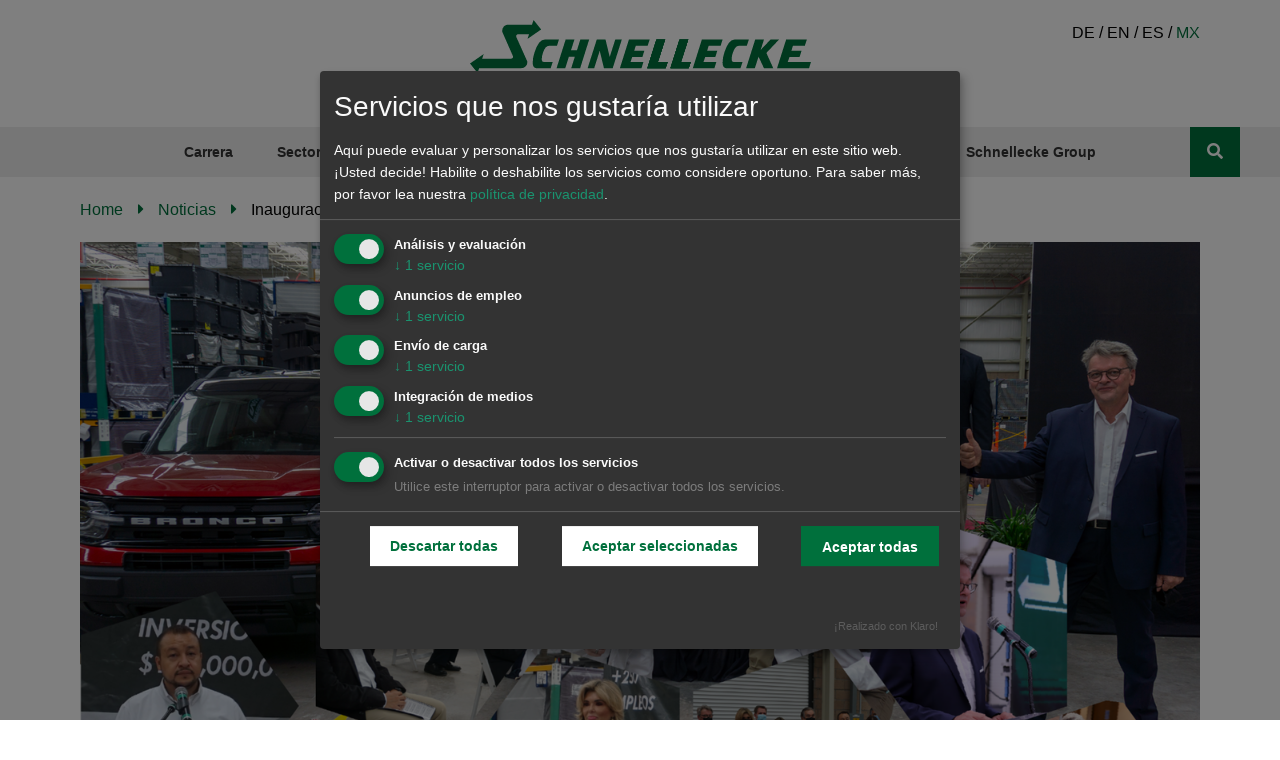

--- FILE ---
content_type: text/html;charset=UTF-8
request_url: https://www.schnellecke.com/mx/noticias/eroeffnungsfeier-hermosillo-mexiko
body_size: 5433
content:
<!DOCTYPE html><html lang="es-MX">
<!--
This website is powered by Neos, the Open Source Content Application Platform licensed under the GNU/GPL.
Neos is based on Flow, a powerful PHP application framework licensed under the MIT license.

More information and contribution opportunities at https://www.neos.io
-->
<head><!-- Google Tag Manager --><script data-type="text/javascript" type="text/plain" data-name="googleanalytics">(function(w,d,s,l,i){w[l]=w[l]||[];w[l].push({'gtm.start':new Date().getTime(),event:'gtm.js'});var f=d.getElementsByTagName(s)[0],j=d.createElement(s),dl=l!='dataLayer'?'&l='+l:'';j.async=true;j.src='https://www.googletagmanager.com/gtm.js?id='+i+dl;f.parentNode.insertBefore(j,f);})(window,document,'script','dataLayer','GTM-NJHFKCXM');</script><!-- End Google Tag Manager --><meta charset="UTF-8" /><script defer type="application/javascript" data-never-block>window.cookiePunchConfig={"consent":{"privacyPolicyUrl":"\/mx\/noticias\/eroeffnungsfeier-hermosillo-mexiko","elementID":"klaro","noAutoLoad":false,"htmlTexts":false,"embedded":false,"groupByPurpose":true,"storageMethod":"cookie","cookieName":"cookie_punch","cookieExpiresAfterDays":120,"default":true,"mustConsent":true,"acceptAll":true,"hideDeclineAll":false,"hideLearnMore":false,"noticeAsModal":false,"disablePoweredBy":false,"additionalClass":null,"cookiePath":null,"cookieDomain":null,"contextualConsentOnly":false,"purposes":{"mediaembeds":{"name":"mediaembeds","title":"Integraci\u00f3n de medios","description":null},"analytics":{"name":"analytics","title":"An\u00e1lisis y evaluaci\u00f3n","description":null},"forwarding":{"name":"forwarding","title":"Env\u00edo de carga","description":null},"jobListings":{"name":"jobListings","title":"Anuncios de empleo","description":null}},"services":{"googleanalytics":{"name":"googleanalytics","title":"Google Analytics","description":"Cookies utilizadas por Google Analytics","purposes":["analytics"],"contextualConsentOnly":null,"default":null,"cookies":null,"required":null,"optOut":null,"onlyOnce":null},"bewerber3":{"name":"bewerber3","title":"Anuncios de empleo","description":"Integraci\u00f3n del plugin para solicitar empleo en anuncios de empleo","purposes":["jobListings"],"contextualConsentOnly":null,"default":null,"cookies":null,"required":null,"optOut":null,"onlyOnce":null},"pamyra":{"name":"pamyra","title":"Pamyra","description":"Integraci\u00f3n del plugin de env\u00edo de carga de Pamyra","purposes":["forwarding"],"contextualConsentOnly":null,"default":null,"cookies":null,"required":null,"optOut":null,"onlyOnce":null},"media":{"name":"media","title":"YouTube","description":"Cookies utilizadas por YouTube","purposes":["mediaembeds"],"contextualConsentOnly":null,"default":null,"cookies":null,"required":null,"optOut":null,"onlyOnce":null}},"translations":{"acceptAll":"Aceptar todas","acceptSelected":"Aceptar seleccionadas","close":"Cerrar","consentModal":{"description":"Aqu\u00ed puede evaluar y personalizar los servicios que nos gustar\u00eda utilizar en este sitio web. \u00a1Usted decide! Habilite o deshabilite los servicios como considere oportuno.","title":"Servicios que nos gustar\u00eda utilizar"},"consentNotice":{"changeDescription":"Ha habido cambios en las cookies desde su \u00faltima visita. Debe renovar su consentimiento.","description":"\u00a1Hola! \u00bfPodr\u00edamos habilitar algunos servicios adicionales para {purposes}? Siempre podr\u00e1 cambiar o retirar su consentimiento m\u00e1s tarde.","learnMore":"Quiero elegir","testing":"\u00a1Modo de prueba!"},"contextualConsent":{"acceptAlways":"Siempre","acceptOnce":"S\u00ed","description":"\u00bfQuieres cargar el contenido externo suministrado por {title}?"},"decline":"Descartar todas","ok":"De acuerdo","poweredBy":"\u00a1Realizado con Klaro!","privacyPolicy":{"name":"pol\u00edtica de privacidad","text":"Para saber m\u00e1s, por favor lea nuestra {privacyPolicy}."},"purposeItem":{"service":"servicio","services":"servicios"},"purposes":{"advertising":{"description":"Estos servicios procesan informaci\u00f3n personal para mostrarle anuncios personalizados o basados en intereses.","title":"Publicidad"},"functional":{"description":"Estos servicios son esenciales para el correcto funcionamiento de este sitio web. No puede desactivarlos ya que la p\u00e1gina no funcionar\u00eda correctamente.","title":"Prestaci\u00f3n de servicios"},"marketing":{"description":"Estos servicios procesan informaci\u00f3n personal para mostrarle contenido relevante sobre productos, servicios o temas que puedan interesarle.","title":"Marketing"},"performance":{"description":"Estos servicios procesan informaci\u00f3n personal para optimizar el servicio que ofrece este sitio.","title":"Optimizaci\u00f3n del rendimiento"}},"save":"Guardar","service":{"disableAll":{"description":"Utilice este interruptor para activar o desactivar todos los servicios.","title":"Activar o desactivar todos los servicios"},"optOut":{"description":"Este servicio est\u00e1 habilitado por defecto (pero puede optar por lo contrario)","title":"(desactivar)"},"purpose":"Finalidad","purposes":"Finalidades","required":{"description":"Este servicio es necesario siempre","title":"(siempre requerido)"}}}}};</script><script defer type="application/javascript" src="https://www.schnellecke.com/_Resources/Static/Packages/Sandstorm.CookiePunch/build/cookiepunch.js?bust=90aace52" data-never-block></script><style>.klaro {}</style><meta name="viewport" content="width=device-width, initial-scale=1" /><link rel="icon" type="image/png" href="https://www.schnellecke.com/_Resources/Static/Packages/Schnellecke.Site/Images/favicon.png?bust=a1a8ab5f" /><link rel="stylesheet" href="https://www.schnellecke.com/_Resources/Static/Packages/Schnellecke.Site/bundle.css?bust=f50b7be7" /><script type="text/javascript" src="https://www.schnellecke.com/_Resources/Static/Packages/Schnellecke.Site/bundle.js?bust=5e9b77ef" data-never-block></script><title>Inauguración de la nueva nave logística en Hermosillo, México - Noticias - Schnellecke</title><meta name="robots" content="index,follow" /><link rel="canonical" href="https://www.schnellecke.com/mx/noticias/eroeffnungsfeier-hermosillo-mexiko" /><link rel="alternate" hreflang="x-default" href="https://www.schnellecke.com/de/aktuelles/eroeffnungsfeier-hermosillo-mexiko" /><link rel="alternate" hreflang="de" href="https://www.schnellecke.com/de/aktuelles/eroeffnungsfeier-hermosillo-mexiko" /><link rel="alternate" hreflang="en" href="https://www.schnellecke.com/en/news/eroeffnungsfeier-hermosillo-mexiko" /><link rel="alternate" hreflang="es" href="https://www.schnellecke.com/es/noticias/eroeffnungsfeier-hermosillo-mexiko" /><link rel="alternate" hreflang="es-MX" href="https://www.schnellecke.com/mx/noticias/eroeffnungsfeier-hermosillo-mexiko" /><meta name="twitter:card" content="summary" /><meta name="twitter:title" content="Inauguración de la nueva nave logística en Hermosillo, México" /><meta name="twitter:url" content="https://www.schnellecke.com/mx/noticias/eroeffnungsfeier-hermosillo-mexiko" /><meta property="og:type" content="website" /><meta property="og:title" content="Inauguración de la nueva nave logística en Hermosillo, México" /><meta property="og:site_name" content="Home" /><meta property="og:locale" content="es-MX" /><meta property="og:url" content="https://www.schnellecke.com/mx/noticias/eroeffnungsfeier-hermosillo-mexiko" /><script type="application/ld+json">{"@context":"http:\/\/schema.org\/","@type":"BreadcrumbList","itemListElement":[{"@type":"ListItem","position":1,"name":"Home","item":"https:\/\/www.schnellecke.com\/mx"},{"@type":"ListItem","position":2,"name":"Noticias","item":"https:\/\/www.schnellecke.com\/mx\/noticias"},{"@type":"ListItem","position":3,"name":"Inauguraci\u00f3n de la nueva nave log\u00edstica en Hermosillo, M\u00e9xico","item":"https:\/\/www.schnellecke.com\/mx\/noticias\/eroeffnungsfeier-hermosillo-mexiko"}]}</script></head><body class><!-- Google Tag Manager (noscript) --><noscript><iframe data-src="https://www.googletagmanager.com/ns.html?id=GTM-NJHFKCXM" height="0" width="0" style="display:none;visibility:hidden"></iframe></noscript><!-- End Google Tag Manager (noscript) --><header class="main-header"><div class="container"><div class="main-header__inner "><div class="main-header__group-logo"></div><a class="main-header__logo" href="/mx"><img src="https://www.schnellecke.com/_Resources/Persistent/ca84bf470a0bdef52631b0f504ee3228b92bd034/schnellecke_logistics.svg" alt="Schnellecke - Logo" /></a><div class="language-menu">

<ul>

	<li class="normal">
	
			<a href="/de/aktuelles/eroeffnungsfeier-hermosillo-mexiko">
				
	de

			</a>
		
	</li>

	<li class="normal">
	
			<a href="/en/news/eroeffnungsfeier-hermosillo-mexiko">
				
	en

			</a>
		
	</li>

	<li class="normal">
	
			<a href="/es/noticias/eroeffnungsfeier-hermosillo-mexiko">
				
	es

			</a>
		
	</li>

	<li class="current">
	
			<a href="/mx/noticias/eroeffnungsfeier-hermosillo-mexiko">
				
	mx

			</a>
		
	</li>

</ul>


</div></div></div></header><nav class="navigation"><div class="container"><div class="navigation__inner"><button class="button button--square mobile-menu-toggle" data-action="toggle-menu"><i class="fas fa-bars"></i><i class="fas fa-times close-menu"></i></button><div class="language-menu">

<ul>

	<li class="normal">
	
			<a href="/de/aktuelles/eroeffnungsfeier-hermosillo-mexiko">
				
	de

			</a>
		
	</li>

	<li class="normal">
	
			<a href="/en/news/eroeffnungsfeier-hermosillo-mexiko">
				
	en

			</a>
		
	</li>

	<li class="normal">
	
			<a href="/es/noticias/eroeffnungsfeier-hermosillo-mexiko">
				
	es

			</a>
		
	</li>

	<li class="current">
	
			<a href="/mx/noticias/eroeffnungsfeier-hermosillo-mexiko">
				
	mx

			</a>
		
	</li>

</ul>


</div>

<ul class="main-menu" >
    
    
        
            
                <li class="normal">
                <a href="/mx/carrera" class="navigation__link Schnellecke.Site:Document.PageWithSlider">
                    Carrera
                </a>
                
                        <div class="navigation__sub-menu navigation__sub-menu--level-1 ">
                            
                                    <div class="container">
                                        <ul>
                                            
    
        
            
                <li class="normal">
                <a href="/mx/carrera/trabajando-en-schnellecke" class="navigation__link Schnellecke.Site:Document.Page">
                    Trabajando en Schnellecke
                </a>
                
                    
                </li>
            
        
    
        
            
                <li class="normal">
                <a href="/mx/carrera/estudiantes-y-profesionales-experimentados" class="navigation__link Schnellecke.Site:Document.Page">
                    Estudiantes y profesionales experimentados
                </a>
                
                    
                </li>
            
        
    

                                        </ul>
                                    </div>
                                
                        </div>
                    
                </li>
            
        
    
        
            
                <li class="normal">
                <a href="/mx/sectores" class="navigation__link Schnellecke.Site:Document.Page">
                    Sectores
                </a>
                
                        <div class="navigation__sub-menu navigation__sub-menu--level-1 ">
                            
                                    <div class="container">
                                        <ul>
                                            
    
        
            
                <li class="normal">
                <a href="/mx/sectores/industria-automotriz" class="navigation__link Schnellecke.Site:Document.Page">
                    Industria Automotriz
                </a>
                
                    
                </li>
            
        
    
        
            
                <li class="normal">
                <a href="/mx/sectores/industria" class="navigation__link Schnellecke.Site:Document.Page">
                    Industria
                </a>
                
                    
                </li>
            
        
    
        
            
                <li class="normal">
                <a href="/mx/sectores/bienes-de-consumo" class="navigation__link Schnellecke.Site:Document.Page">
                    Bienes de consumo
                </a>
                
                    
                </li>
            
        
    

                                        </ul>
                                    </div>
                                
                        </div>
                    
                </li>
            
        
    
        
            
                <li class="normal">
                <a href="/mx/soluciones" class="navigation__link Schnellecke.Site:Document.PageWithSlider">
                    Soluciones
                </a>
                
                        <div class="navigation__sub-menu navigation__sub-menu--level-1 ">
                            
                                    <div class="container">
                                        <ul>
                                            
    
        
            
                <li class="normal">
                <a href="/mx/soluciones/soluciones-integrales-de-logistica" class="navigation__link Schnellecke.Site:Document.Page">
                    Soluciones integrales de logística (supply logistics)
                </a>
                
                    
                </li>
            
        
    
        
            
                <li class="normal">
                <a href="/mx/soluciones/logistica-de-almacenes-y-manejo-de-centros-de-distribucion" class="navigation__link Schnellecke.Site:Document.Page">
                    Logística de almacenes y manejo de centros de distribución
                </a>
                
                    
                </li>
            
        
    
        
            
                <li class="normal">
                <a href="/mx/soluciones/sub-ensambles-y-secuenciados" class="navigation__link Schnellecke.Site:Document.Page">
                    Sub-ensambles y secuenciados
                </a>
                
                    
                </li>
            
        
    
        
            
                <li class="normal">
                <a href="/mx/soluciones/logistica-de-embalaje" class="navigation__link Schnellecke.Site:Document.Page">
                    Logística de embalaje
                </a>
                
                    
                </li>
            
        
    
        
            
                <li class="normal">
                <a href="/mx/soluciones/logistica-para-el-manejo-de-refacciones" class="navigation__link Schnellecke.Site:Document.Page">
                    Logística para el manejo de refacciones
                </a>
                
                    
                </li>
            
        
    
        
            
                <li class="normal">
                <a href="/mx/soluciones/logistica-de-transporte" class="navigation__link Schnellecke.Site:Document.Page">
                    Logística de transporte
                </a>
                
                    
                </li>
            
        
    

                                        </ul>
                                    </div>
                                
                        </div>
                    
                </li>
            
        
    
        
            
                <li class="normal">
                <a href="/mx/logistica-inteligente" class="navigation__link Schnellecke.Site:Document.PageWithSlider">
                    Logística inteligente
                </a>
                
                        <div class="navigation__sub-menu navigation__sub-menu--level-1 ">
                            
                                    <div class="container">
                                        <ul>
                                            
    
        
            
                <li class="normal">
                <a href="/mx/logistica-inteligente/excelencia-logistica-1" class="navigation__link Schnellecke.Site:Document.Page">
                    Excelencia logística
                </a>
                
                    
                </li>
            
        
    
        
            
                <li class="normal">
                <a href="/mx/logistica-inteligente/excelencia-logistica" class="navigation__link Schnellecke.Site:Document.Page">
                    Excelencia logística
                </a>
                
                    
                </li>
            
        
    
        
            
                <li class="normal">
                <a href="/mx/logistica-inteligente/digitalizacion-1" class="navigation__link Schnellecke.Site:Document.Page">
                    Digitalización
                </a>
                
                    
                </li>
            
        
    
        
            
                <li class="normal">
                <a href="/mx/logistica-inteligente/creatblue" class="navigation__link Schnellecke.Site:Document.PageWithImage">
                    CREATBLUE
                </a>
                
                    
                </li>
            
        
    

                                        </ul>
                                    </div>
                                
                        </div>
                    
                </li>
            
        
    
        
            
                <li class="normal">
                <a href="/mx/locations" class="navigation__link Schnellecke.Site:Document.Locations">
                    Ubicaciones
                </a>
                
                    
                </li>
            
        
    
        
            
                <li class="normal">
                <a href="/mx/about-us" class="navigation__link Schnellecke.Site:Document.Page">
                    Sobre nosotros
                </a>
                
                        <div class="navigation__sub-menu navigation__sub-menu--level-1 ">
                            
                                    <div class="container">
                                        <ul>
                                            
    
        
            
                <li class="normal">
                <a href="/mx/about-us/sostenibilidad-y-cumplimiento" class="navigation__link Schnellecke.Site:Document.PageWithImage">
                    Sostenibilidad y cumplimiento
                </a>
                
                    
                </li>
            
        
    
        
            
                <li class="normal">
                <a href="/mx/about-us/estrategia-y-valores" class="navigation__link Schnellecke.Site:Document.Page">
                    Estrategia y valores
                </a>
                
                    
                </li>
            
        
    
        
            
                <li class="normal">
                <a href="/mx/about-us/historia" class="navigation__link Schnellecke.Site:Document.Page">
                    Historia
                </a>
                
                    
                </li>
            
        
    

                                        </ul>
                                    </div>
                                
                        </div>
                    
                </li>
            
        
    
        
            
                <li class="normal">
                <a href="/mx/schnellecke-group" class="navigation__link Schnellecke.Site:Document.CompanyGroupPage">
                    Schnellecke Group
                </a>
                
                    
                </li>
            
        
    
        
            
        
    
        
    

</ul>


<button class="navigation__search-button button button--square" data-action="toggle-search"><i class="fas fa-search"></i><i class="fas fa-times close-search"></i></button></div></div><div class="search-bar"><div class="container"><form action="/buscar" method="GET" class="search-bar__inner"><input class="form-field" type="search" name="search" placeholder="Ingrese término de búsqueda" /><button class="button button--square button--search" type="submit"><i class="fas fa-search"></i></button></form></div></div></nav><main><div class="container">


	<ul class="breadcrumb">
	
		<li class="normal">
			
					<a href="/mx">Home</a>
				
		</li>
	
		<li class="active">
			
					<a href="/mx/noticias">Noticias</a>
				
		</li>
	
		<li class="current">
			
					Inauguración de la nueva nave logística en Hermosillo, México
				
		</li>
	
	</ul>

<header class="blog-post__header"><div class="teaser__image"><img src="https://www.schnellecke.com/_Resources/Persistent/b66abe5c11979c46449f53e8af9a64e8e55b5d09/Hermosillo-3082x1540-1400x700.png" alt="Inauguración de la nueva nave logística en Hermosillo, México" /></div><h1>Inauguración de la nueva nave logística en Hermosillo, México</h1><h3>El 11 de agosto de 2021, Schnellecke México celebró la apertura de nuestra nueva nave logística con una nueva ala de oficinas adyacente en Hermosillo.</h3></header><div class="neos-contentcollection"><div><p>A la festiva ceremonia asistieron representantes del gobierno, como la Gobernadora del Estado de Sinaloa, Claudia Pavlovich Arellano y el Secretario de Economía Jorge Vidal Ahumada, así como nuestra cliente Ford MP&amp;L Manager Angélica Johnson. La ampliación era necesaria para disponer del espacio logístico adecuado para el nuevo proyecto de medición ganado este año y el nuevo modelo de pick-up Maverick que comenzará a mediados de agosto, así como para otro modelo del año que viene. Por parte de la dirección de Schnellecke, nuestro director de operaciones, Andreas Wagner, Simon Hoffmann, vicepresidente de la región de México, y Mario Montiel, director general de nuestras sedes de Ford, colaboraron en el tradicional corte de cinta y en el posterior brindis por el éxito del lanzamiento del proyecto durante la ceremonia.&nbsp;</p></div></div></div></main><footer class="main-footer"><div class="main-footer__social-links"><div class="container"><a href="https://www.facebook.com/schnellecke.logistics/" class="social-link"><i class="fab fa-facebook-f"></i></a><a href="https://www.youtube.com/channel/UCZE_H6hRFW1-qSqGWQ5066w" class="social-link"><i class="fab fa-youtube"></i></a><a href="https://de.linkedin.com/company/schnellecke-logistics-ag-&amp;-co--kg" class="social-link"><i class="fab fa-linkedin-in"></i></a><a href="https://www.xing.com/companies/schnelleckelogistics?sc_o=da980_e" class="social-link"><i class="fab fa-xing"></i></a><a href="https://www.instagram.com/schnellecke.logistics/?hl=de" class="social-link"><i class="fab fa-instagram"></i></a><div class="language-menu">

<ul>

	<li class="normal">
	
			<a href="/de/aktuelles/eroeffnungsfeier-hermosillo-mexiko">
				
	de

			</a>
		
	</li>

	<li class="normal">
	
			<a href="/en/news/eroeffnungsfeier-hermosillo-mexiko">
				
	en

			</a>
		
	</li>

	<li class="normal">
	
			<a href="/es/noticias/eroeffnungsfeier-hermosillo-mexiko">
				
	es

			</a>
		
	</li>

	<li class="current">
	
			<a href="/mx/noticias/eroeffnungsfeier-hermosillo-mexiko">
				
	mx

			</a>
		
	</li>

</ul>


</div></div></div><div class="main-footer__claim"><div class="container">SMART SOLUTIONS. CREATING VALUE. WORLDWIDE.</div></div><div class="main-footer__menu"><div class="container">

<ul>
	
	
		<li class="normal">
		<a href="/mx/schnellecke/contacto">Contacto</a>
		
		</li>
	
		<li class="normal">
		<a href="/mx/schnellecke/pie-de-imprenta">Pie de imprenta</a>
		
		</li>
	
		<li class="normal">
		<a href="/mx/schnellecke/proteccion-de-datos">Protección de datos</a>
		
		</li>
	

</ul>


<a onclick="klaro.show();">Cookie Ajustes</a></div></div></footer><script data-neos-node="/sites/schnellecke-site/node-viwcza0v75ubv/node-n8tiifukwmaql@live;language=es_MX,es" src="https://www.schnellecke.com/_Resources/Static/Packages/Neos.Neos/JavaScript/LastVisitedNode.js?bust=775acd7b" async></script></body></html>

--- FILE ---
content_type: application/javascript
request_url: https://www.schnellecke.com/_Resources/Static/Packages/Schnellecke.Site/bundle.js?bust=5e9b77ef
body_size: 54485
content:
(()=>{var Jr=Object.create;var ti=Object.defineProperty;var Zr=Object.getOwnPropertyDescriptor;var es=Object.getOwnPropertyNames;var ts=Object.getPrototypeOf,is=Object.prototype.hasOwnProperty;var ns=c=>ti(c,"__esModule",{value:!0});var ln=(c,s)=>()=>(s||c((s={exports:{}}).exports,s),s.exports);var rs=(c,s,e)=>{if(s&&typeof s=="object"||typeof s=="function")for(let n of es(s))!is.call(c,n)&&n!=="default"&&ti(c,n,{get:()=>s[n],enumerable:!(e=Zr(s,n))||e.enumerable});return c},Et=c=>rs(ns(ti(c!=null?Jr(ts(c)):{},"default",c&&c.__esModule&&"default"in c?{get:()=>c.default,enumerable:!0}:{value:c,enumerable:!0})),c);var dt=ln((un,Ot)=>{(function(c,s){"use strict";typeof Ot=="object"&&typeof Ot.exports=="object"?Ot.exports=c.document?s(c,!0):function(e){if(!e.document)throw new Error("jQuery requires a window with a document");return s(e)}:s(c)})(typeof window!="undefined"?window:un,function(c,s){"use strict";var e=[],n=Object.getPrototypeOf,f=e.slice,h=e.flat?function(t){return e.flat.call(t)}:function(t){return e.concat.apply([],t)},g=e.push,E=e.indexOf,L={},V=L.toString,N=L.hasOwnProperty,oe=N.toString,ze=oe.call(Object),U={},z=function(i){return typeof i=="function"&&typeof i.nodeType!="number"&&typeof i.item!="function"},xe=function(i){return i!=null&&i===i.window},K=c.document,Je={type:!0,src:!0,nonce:!0,noModule:!0};function fi(t,i,r){r=r||K;var o,l,u=r.createElement("script");if(u.text=t,i)for(o in Je)l=i[o]||i.getAttribute&&i.getAttribute(o),l&&u.setAttribute(o,l);r.head.appendChild(u).parentNode.removeChild(u)}function Re(t){return t==null?t+"":typeof t=="object"||typeof t=="function"?L[V.call(t)]||"object":typeof t}var pi="3.6.0",a=function(t,i){return new a.fn.init(t,i)};a.fn=a.prototype={jquery:pi,constructor:a,length:0,toArray:function(){return f.call(this)},get:function(t){return t==null?f.call(this):t<0?this[t+this.length]:this[t]},pushStack:function(t){var i=a.merge(this.constructor(),t);return i.prevObject=this,i},each:function(t){return a.each(this,t)},map:function(t){return this.pushStack(a.map(this,function(i,r){return t.call(i,r,i)}))},slice:function(){return this.pushStack(f.apply(this,arguments))},first:function(){return this.eq(0)},last:function(){return this.eq(-1)},even:function(){return this.pushStack(a.grep(this,function(t,i){return(i+1)%2}))},odd:function(){return this.pushStack(a.grep(this,function(t,i){return i%2}))},eq:function(t){var i=this.length,r=+t+(t<0?i:0);return this.pushStack(r>=0&&r<i?[this[r]]:[])},end:function(){return this.prevObject||this.constructor()},push:g,sort:e.sort,splice:e.splice},a.extend=a.fn.extend=function(){var t,i,r,o,l,u,d=arguments[0]||{},v=1,m=arguments.length,w=!1;for(typeof d=="boolean"&&(w=d,d=arguments[v]||{},v++),typeof d!="object"&&!z(d)&&(d={}),v===m&&(d=this,v--);v<m;v++)if((t=arguments[v])!=null)for(i in t)o=t[i],!(i==="__proto__"||d===o)&&(w&&o&&(a.isPlainObject(o)||(l=Array.isArray(o)))?(r=d[i],l&&!Array.isArray(r)?u=[]:!l&&!a.isPlainObject(r)?u={}:u=r,l=!1,d[i]=a.extend(w,u,o)):o!==void 0&&(d[i]=o));return d},a.extend({expando:"jQuery"+(pi+Math.random()).replace(/\D/g,""),isReady:!0,error:function(t){throw new Error(t)},noop:function(){},isPlainObject:function(t){var i,r;return!t||V.call(t)!=="[object Object]"?!1:(i=n(t),i?(r=N.call(i,"constructor")&&i.constructor,typeof r=="function"&&oe.call(r)===ze):!0)},isEmptyObject:function(t){var i;for(i in t)return!1;return!0},globalEval:function(t,i,r){fi(t,{nonce:i&&i.nonce},r)},each:function(t,i){var r,o=0;if($t(t))for(r=t.length;o<r&&i.call(t[o],o,t[o])!==!1;o++);else for(o in t)if(i.call(t[o],o,t[o])===!1)break;return t},makeArray:function(t,i){var r=i||[];return t!=null&&($t(Object(t))?a.merge(r,typeof t=="string"?[t]:t):g.call(r,t)),r},inArray:function(t,i,r){return i==null?-1:E.call(i,t,r)},merge:function(t,i){for(var r=+i.length,o=0,l=t.length;o<r;o++)t[l++]=i[o];return t.length=l,t},grep:function(t,i,r){for(var o,l=[],u=0,d=t.length,v=!r;u<d;u++)o=!i(t[u],u),o!==v&&l.push(t[u]);return l},map:function(t,i,r){var o,l,u=0,d=[];if($t(t))for(o=t.length;u<o;u++)l=i(t[u],u,r),l!=null&&d.push(l);else for(u in t)l=i(t[u],u,r),l!=null&&d.push(l);return h(d)},guid:1,support:U}),typeof Symbol=="function"&&(a.fn[Symbol.iterator]=e[Symbol.iterator]),a.each("Boolean Number String Function Array Date RegExp Object Error Symbol".split(" "),function(t,i){L["[object "+i+"]"]=i.toLowerCase()});function $t(t){var i=!!t&&"length"in t&&t.length,r=Re(t);return z(t)||xe(t)?!1:r==="array"||i===0||typeof i=="number"&&i>0&&i-1 in t}var Le=function(t){var i,r,o,l,u,d,v,m,w,S,O,k,C,_,W,P,ne,ie,fe,Q="sizzle"+1*new Date,R=t.document,ce=0,Y=0,te=St(),at=St(),wt=St(),pe=St(),He=function(p,y){return p===y&&(O=!0),0},Ie={}.hasOwnProperty,de=[],Ne=de.pop,me=de.push,$e=de.push,Ji=de.slice,qe=function(p,y){for(var b=0,x=p.length;b<x;b++)if(p[b]===y)return b;return-1},Kt="checked|selected|async|autofocus|autoplay|controls|defer|disabled|hidden|ismap|loop|multiple|open|readonly|required|scoped",G="[\\x20\\t\\r\\n\\f]",Be="(?:\\\\[\\da-fA-F]{1,6}"+G+"?|\\\\[^\\r\\n\\f]|[\\w-]|[^\0-\\x7f])+",Zi="\\["+G+"*("+Be+")(?:"+G+"*([*^$|!~]?=)"+G+`*(?:'((?:\\\\.|[^\\\\'])*)'|"((?:\\\\.|[^\\\\"])*)"|(`+Be+"))|)"+G+"*\\]",Xt=":("+Be+`)(?:\\((('((?:\\\\.|[^\\\\'])*)'|"((?:\\\\.|[^\\\\"])*)")|((?:\\\\.|[^\\\\()[\\]]|`+Zi+")*)|.*)\\)|)",Ir=new RegExp(G+"+","g"),Tt=new RegExp("^"+G+"+|((?:^|[^\\\\])(?:\\\\.)*)"+G+"+$","g"),qr=new RegExp("^"+G+"*,"+G+"*"),en=new RegExp("^"+G+"*([>+~]|"+G+")"+G+"*"),Br=new RegExp(G+"|>"),Fr=new RegExp(Xt),zr=new RegExp("^"+Be+"$"),kt={ID:new RegExp("^#("+Be+")"),CLASS:new RegExp("^\\.("+Be+")"),TAG:new RegExp("^("+Be+"|[*])"),ATTR:new RegExp("^"+Zi),PSEUDO:new RegExp("^"+Xt),CHILD:new RegExp("^:(only|first|last|nth|nth-last)-(child|of-type)(?:\\("+G+"*(even|odd|(([+-]|)(\\d*)n|)"+G+"*(?:([+-]|)"+G+"*(\\d+)|))"+G+"*\\)|)","i"),bool:new RegExp("^(?:"+Kt+")$","i"),needsContext:new RegExp("^"+G+"*[>+~]|:(even|odd|eq|gt|lt|nth|first|last)(?:\\("+G+"*((?:-\\d)?\\d*)"+G+"*\\)|)(?=[^-]|$)","i")},Rr=/HTML$/i,Wr=/^(?:input|select|textarea|button)$/i,Vr=/^h\d$/i,lt=/^[^{]+\{\s*\[native \w/,Ur=/^(?:#([\w-]+)|(\w+)|\.([\w-]+))$/,Yt=/[+~]/,Oe=new RegExp("\\\\[\\da-fA-F]{1,6}"+G+"?|\\\\([^\\r\\n\\f])","g"),De=function(p,y){var b="0x"+p.slice(1)-65536;return y||(b<0?String.fromCharCode(b+65536):String.fromCharCode(b>>10|55296,b&1023|56320))},tn=/([\0-\x1f\x7f]|^-?\d)|^-$|[^\0-\x1f\x7f-\uFFFF\w-]/g,nn=function(p,y){return y?p==="\0"?"\uFFFD":p.slice(0,-1)+"\\"+p.charCodeAt(p.length-1).toString(16)+" ":"\\"+p},rn=function(){k()},Kr=xt(function(p){return p.disabled===!0&&p.nodeName.toLowerCase()==="fieldset"},{dir:"parentNode",next:"legend"});try{$e.apply(de=Ji.call(R.childNodes),R.childNodes),de[R.childNodes.length].nodeType}catch(p){$e={apply:de.length?function(y,b){me.apply(y,Ji.call(b))}:function(y,b){for(var x=y.length,T=0;y[x++]=b[T++];);y.length=x-1}}}function J(p,y,b,x){var T,A,D,$,M,I,H,F=y&&y.ownerDocument,X=y?y.nodeType:9;if(b=b||[],typeof p!="string"||!p||X!==1&&X!==9&&X!==11)return b;if(!x&&(k(y),y=y||C,W)){if(X!==11&&(M=Ur.exec(p)))if(T=M[1]){if(X===9)if(D=y.getElementById(T)){if(D.id===T)return b.push(D),b}else return b;else if(F&&(D=F.getElementById(T))&&fe(y,D)&&D.id===T)return b.push(D),b}else{if(M[2])return $e.apply(b,y.getElementsByTagName(p)),b;if((T=M[3])&&r.getElementsByClassName&&y.getElementsByClassName)return $e.apply(b,y.getElementsByClassName(T)),b}if(r.qsa&&!pe[p+" "]&&(!P||!P.test(p))&&(X!==1||y.nodeName.toLowerCase()!=="object")){if(H=p,F=y,X===1&&(Br.test(p)||en.test(p))){for(F=Yt.test(p)&&Qt(y.parentNode)||y,(F!==y||!r.scope)&&(($=y.getAttribute("id"))?$=$.replace(tn,nn):y.setAttribute("id",$=Q)),I=d(p),A=I.length;A--;)I[A]=($?"#"+$:":scope")+" "+Ct(I[A]);H=I.join(",")}try{return $e.apply(b,F.querySelectorAll(H)),b}catch(Z){pe(p,!0)}finally{$===Q&&y.removeAttribute("id")}}}return m(p.replace(Tt,"$1"),y,b,x)}function St(){var p=[];function y(b,x){return p.push(b+" ")>o.cacheLength&&delete y[p.shift()],y[b+" "]=x}return y}function we(p){return p[Q]=!0,p}function Te(p){var y=C.createElement("fieldset");try{return!!p(y)}catch(b){return!1}finally{y.parentNode&&y.parentNode.removeChild(y),y=null}}function Gt(p,y){for(var b=p.split("|"),x=b.length;x--;)o.attrHandle[b[x]]=y}function sn(p,y){var b=y&&p,x=b&&p.nodeType===1&&y.nodeType===1&&p.sourceIndex-y.sourceIndex;if(x)return x;if(b){for(;b=b.nextSibling;)if(b===y)return-1}return p?1:-1}function Xr(p){return function(y){var b=y.nodeName.toLowerCase();return b==="input"&&y.type===p}}function Yr(p){return function(y){var b=y.nodeName.toLowerCase();return(b==="input"||b==="button")&&y.type===p}}function on(p){return function(y){return"form"in y?y.parentNode&&y.disabled===!1?"label"in y?"label"in y.parentNode?y.parentNode.disabled===p:y.disabled===p:y.isDisabled===p||y.isDisabled!==!p&&Kr(y)===p:y.disabled===p:"label"in y?y.disabled===p:!1}}function Fe(p){return we(function(y){return y=+y,we(function(b,x){for(var T,A=p([],b.length,y),D=A.length;D--;)b[T=A[D]]&&(b[T]=!(x[T]=b[T]))})})}function Qt(p){return p&&typeof p.getElementsByTagName!="undefined"&&p}r=J.support={},u=J.isXML=function(p){var y=p&&p.namespaceURI,b=p&&(p.ownerDocument||p).documentElement;return!Rr.test(y||b&&b.nodeName||"HTML")},k=J.setDocument=function(p){var y,b,x=p?p.ownerDocument||p:R;return x==C||x.nodeType!==9||!x.documentElement||(C=x,_=C.documentElement,W=!u(C),R!=C&&(b=C.defaultView)&&b.top!==b&&(b.addEventListener?b.addEventListener("unload",rn,!1):b.attachEvent&&b.attachEvent("onunload",rn)),r.scope=Te(function(T){return _.appendChild(T).appendChild(C.createElement("div")),typeof T.querySelectorAll!="undefined"&&!T.querySelectorAll(":scope fieldset div").length}),r.attributes=Te(function(T){return T.className="i",!T.getAttribute("className")}),r.getElementsByTagName=Te(function(T){return T.appendChild(C.createComment("")),!T.getElementsByTagName("*").length}),r.getElementsByClassName=lt.test(C.getElementsByClassName),r.getById=Te(function(T){return _.appendChild(T).id=Q,!C.getElementsByName||!C.getElementsByName(Q).length}),r.getById?(o.filter.ID=function(T){var A=T.replace(Oe,De);return function(D){return D.getAttribute("id")===A}},o.find.ID=function(T,A){if(typeof A.getElementById!="undefined"&&W){var D=A.getElementById(T);return D?[D]:[]}}):(o.filter.ID=function(T){var A=T.replace(Oe,De);return function(D){var $=typeof D.getAttributeNode!="undefined"&&D.getAttributeNode("id");return $&&$.value===A}},o.find.ID=function(T,A){if(typeof A.getElementById!="undefined"&&W){var D,$,M,I=A.getElementById(T);if(I){if(D=I.getAttributeNode("id"),D&&D.value===T)return[I];for(M=A.getElementsByName(T),$=0;I=M[$++];)if(D=I.getAttributeNode("id"),D&&D.value===T)return[I]}return[]}}),o.find.TAG=r.getElementsByTagName?function(T,A){if(typeof A.getElementsByTagName!="undefined")return A.getElementsByTagName(T);if(r.qsa)return A.querySelectorAll(T)}:function(T,A){var D,$=[],M=0,I=A.getElementsByTagName(T);if(T==="*"){for(;D=I[M++];)D.nodeType===1&&$.push(D);return $}return I},o.find.CLASS=r.getElementsByClassName&&function(T,A){if(typeof A.getElementsByClassName!="undefined"&&W)return A.getElementsByClassName(T)},ne=[],P=[],(r.qsa=lt.test(C.querySelectorAll))&&(Te(function(T){var A;_.appendChild(T).innerHTML="<a id='"+Q+"'></a><select id='"+Q+"-\r\\' msallowcapture=''><option selected=''></option></select>",T.querySelectorAll("[msallowcapture^='']").length&&P.push("[*^$]="+G+`*(?:''|"")`),T.querySelectorAll("[selected]").length||P.push("\\["+G+"*(?:value|"+Kt+")"),T.querySelectorAll("[id~="+Q+"-]").length||P.push("~="),A=C.createElement("input"),A.setAttribute("name",""),T.appendChild(A),T.querySelectorAll("[name='']").length||P.push("\\["+G+"*name"+G+"*="+G+`*(?:''|"")`),T.querySelectorAll(":checked").length||P.push(":checked"),T.querySelectorAll("a#"+Q+"+*").length||P.push(".#.+[+~]"),T.querySelectorAll("\\\f"),P.push("[\\r\\n\\f]")}),Te(function(T){T.innerHTML="<a href='' disabled='disabled'></a><select disabled='disabled'><option/></select>";var A=C.createElement("input");A.setAttribute("type","hidden"),T.appendChild(A).setAttribute("name","D"),T.querySelectorAll("[name=d]").length&&P.push("name"+G+"*[*^$|!~]?="),T.querySelectorAll(":enabled").length!==2&&P.push(":enabled",":disabled"),_.appendChild(T).disabled=!0,T.querySelectorAll(":disabled").length!==2&&P.push(":enabled",":disabled"),T.querySelectorAll("*,:x"),P.push(",.*:")})),(r.matchesSelector=lt.test(ie=_.matches||_.webkitMatchesSelector||_.mozMatchesSelector||_.oMatchesSelector||_.msMatchesSelector))&&Te(function(T){r.disconnectedMatch=ie.call(T,"*"),ie.call(T,"[s!='']:x"),ne.push("!=",Xt)}),P=P.length&&new RegExp(P.join("|")),ne=ne.length&&new RegExp(ne.join("|")),y=lt.test(_.compareDocumentPosition),fe=y||lt.test(_.contains)?function(T,A){var D=T.nodeType===9?T.documentElement:T,$=A&&A.parentNode;return T===$||!!($&&$.nodeType===1&&(D.contains?D.contains($):T.compareDocumentPosition&&T.compareDocumentPosition($)&16))}:function(T,A){if(A){for(;A=A.parentNode;)if(A===T)return!0}return!1},He=y?function(T,A){if(T===A)return O=!0,0;var D=!T.compareDocumentPosition-!A.compareDocumentPosition;return D||(D=(T.ownerDocument||T)==(A.ownerDocument||A)?T.compareDocumentPosition(A):1,D&1||!r.sortDetached&&A.compareDocumentPosition(T)===D?T==C||T.ownerDocument==R&&fe(R,T)?-1:A==C||A.ownerDocument==R&&fe(R,A)?1:S?qe(S,T)-qe(S,A):0:D&4?-1:1)}:function(T,A){if(T===A)return O=!0,0;var D,$=0,M=T.parentNode,I=A.parentNode,H=[T],F=[A];if(!M||!I)return T==C?-1:A==C?1:M?-1:I?1:S?qe(S,T)-qe(S,A):0;if(M===I)return sn(T,A);for(D=T;D=D.parentNode;)H.unshift(D);for(D=A;D=D.parentNode;)F.unshift(D);for(;H[$]===F[$];)$++;return $?sn(H[$],F[$]):H[$]==R?-1:F[$]==R?1:0}),C},J.matches=function(p,y){return J(p,null,null,y)},J.matchesSelector=function(p,y){if(k(p),r.matchesSelector&&W&&!pe[y+" "]&&(!ne||!ne.test(y))&&(!P||!P.test(y)))try{var b=ie.call(p,y);if(b||r.disconnectedMatch||p.document&&p.document.nodeType!==11)return b}catch(x){pe(y,!0)}return J(y,C,null,[p]).length>0},J.contains=function(p,y){return(p.ownerDocument||p)!=C&&k(p),fe(p,y)},J.attr=function(p,y){(p.ownerDocument||p)!=C&&k(p);var b=o.attrHandle[y.toLowerCase()],x=b&&Ie.call(o.attrHandle,y.toLowerCase())?b(p,y,!W):void 0;return x!==void 0?x:r.attributes||!W?p.getAttribute(y):(x=p.getAttributeNode(y))&&x.specified?x.value:null},J.escape=function(p){return(p+"").replace(tn,nn)},J.error=function(p){throw new Error("Syntax error, unrecognized expression: "+p)},J.uniqueSort=function(p){var y,b=[],x=0,T=0;if(O=!r.detectDuplicates,S=!r.sortStable&&p.slice(0),p.sort(He),O){for(;y=p[T++];)y===p[T]&&(x=b.push(T));for(;x--;)p.splice(b[x],1)}return S=null,p},l=J.getText=function(p){var y,b="",x=0,T=p.nodeType;if(T){if(T===1||T===9||T===11){if(typeof p.textContent=="string")return p.textContent;for(p=p.firstChild;p;p=p.nextSibling)b+=l(p)}else if(T===3||T===4)return p.nodeValue}else for(;y=p[x++];)b+=l(y);return b},o=J.selectors={cacheLength:50,createPseudo:we,match:kt,attrHandle:{},find:{},relative:{">":{dir:"parentNode",first:!0}," ":{dir:"parentNode"},"+":{dir:"previousSibling",first:!0},"~":{dir:"previousSibling"}},preFilter:{ATTR:function(p){return p[1]=p[1].replace(Oe,De),p[3]=(p[3]||p[4]||p[5]||"").replace(Oe,De),p[2]==="~="&&(p[3]=" "+p[3]+" "),p.slice(0,4)},CHILD:function(p){return p[1]=p[1].toLowerCase(),p[1].slice(0,3)==="nth"?(p[3]||J.error(p[0]),p[4]=+(p[4]?p[5]+(p[6]||1):2*(p[3]==="even"||p[3]==="odd")),p[5]=+(p[7]+p[8]||p[3]==="odd")):p[3]&&J.error(p[0]),p},PSEUDO:function(p){var y,b=!p[6]&&p[2];return kt.CHILD.test(p[0])?null:(p[3]?p[2]=p[4]||p[5]||"":b&&Fr.test(b)&&(y=d(b,!0))&&(y=b.indexOf(")",b.length-y)-b.length)&&(p[0]=p[0].slice(0,y),p[2]=b.slice(0,y)),p.slice(0,3))}},filter:{TAG:function(p){var y=p.replace(Oe,De).toLowerCase();return p==="*"?function(){return!0}:function(b){return b.nodeName&&b.nodeName.toLowerCase()===y}},CLASS:function(p){var y=te[p+" "];return y||(y=new RegExp("(^|"+G+")"+p+"("+G+"|$)"))&&te(p,function(b){return y.test(typeof b.className=="string"&&b.className||typeof b.getAttribute!="undefined"&&b.getAttribute("class")||"")})},ATTR:function(p,y,b){return function(x){var T=J.attr(x,p);return T==null?y==="!=":y?(T+="",y==="="?T===b:y==="!="?T!==b:y==="^="?b&&T.indexOf(b)===0:y==="*="?b&&T.indexOf(b)>-1:y==="$="?b&&T.slice(-b.length)===b:y==="~="?(" "+T.replace(Ir," ")+" ").indexOf(b)>-1:y==="|="?T===b||T.slice(0,b.length+1)===b+"-":!1):!0}},CHILD:function(p,y,b,x,T){var A=p.slice(0,3)!=="nth",D=p.slice(-4)!=="last",$=y==="of-type";return x===1&&T===0?function(M){return!!M.parentNode}:function(M,I,H){var F,X,Z,q,re,se,he=A!==D?"nextSibling":"previousSibling",ee=M.parentNode,ut=$&&M.nodeName.toLowerCase(),ct=!H&&!$,ge=!1;if(ee){if(A){for(;he;){for(q=M;q=q[he];)if($?q.nodeName.toLowerCase()===ut:q.nodeType===1)return!1;se=he=p==="only"&&!se&&"nextSibling"}return!0}if(se=[D?ee.firstChild:ee.lastChild],D&&ct){for(q=ee,Z=q[Q]||(q[Q]={}),X=Z[q.uniqueID]||(Z[q.uniqueID]={}),F=X[p]||[],re=F[0]===ce&&F[1],ge=re&&F[2],q=re&&ee.childNodes[re];q=++re&&q&&q[he]||(ge=re=0)||se.pop();)if(q.nodeType===1&&++ge&&q===M){X[p]=[ce,re,ge];break}}else if(ct&&(q=M,Z=q[Q]||(q[Q]={}),X=Z[q.uniqueID]||(Z[q.uniqueID]={}),F=X[p]||[],re=F[0]===ce&&F[1],ge=re),ge===!1)for(;(q=++re&&q&&q[he]||(ge=re=0)||se.pop())&&!(($?q.nodeName.toLowerCase()===ut:q.nodeType===1)&&++ge&&(ct&&(Z=q[Q]||(q[Q]={}),X=Z[q.uniqueID]||(Z[q.uniqueID]={}),X[p]=[ce,ge]),q===M)););return ge-=T,ge===x||ge%x==0&&ge/x>=0}}},PSEUDO:function(p,y){var b,x=o.pseudos[p]||o.setFilters[p.toLowerCase()]||J.error("unsupported pseudo: "+p);return x[Q]?x(y):x.length>1?(b=[p,p,"",y],o.setFilters.hasOwnProperty(p.toLowerCase())?we(function(T,A){for(var D,$=x(T,y),M=$.length;M--;)D=qe(T,$[M]),T[D]=!(A[D]=$[M])}):function(T){return x(T,0,b)}):x}},pseudos:{not:we(function(p){var y=[],b=[],x=v(p.replace(Tt,"$1"));return x[Q]?we(function(T,A,D,$){for(var M,I=x(T,null,$,[]),H=T.length;H--;)(M=I[H])&&(T[H]=!(A[H]=M))}):function(T,A,D){return y[0]=T,x(y,null,D,b),y[0]=null,!b.pop()}}),has:we(function(p){return function(y){return J(p,y).length>0}}),contains:we(function(p){return p=p.replace(Oe,De),function(y){return(y.textContent||l(y)).indexOf(p)>-1}}),lang:we(function(p){return zr.test(p||"")||J.error("unsupported lang: "+p),p=p.replace(Oe,De).toLowerCase(),function(y){var b;do if(b=W?y.lang:y.getAttribute("xml:lang")||y.getAttribute("lang"))return b=b.toLowerCase(),b===p||b.indexOf(p+"-")===0;while((y=y.parentNode)&&y.nodeType===1);return!1}}),target:function(p){var y=t.location&&t.location.hash;return y&&y.slice(1)===p.id},root:function(p){return p===_},focus:function(p){return p===C.activeElement&&(!C.hasFocus||C.hasFocus())&&!!(p.type||p.href||~p.tabIndex)},enabled:on(!1),disabled:on(!0),checked:function(p){var y=p.nodeName.toLowerCase();return y==="input"&&!!p.checked||y==="option"&&!!p.selected},selected:function(p){return p.parentNode&&p.parentNode.selectedIndex,p.selected===!0},empty:function(p){for(p=p.firstChild;p;p=p.nextSibling)if(p.nodeType<6)return!1;return!0},parent:function(p){return!o.pseudos.empty(p)},header:function(p){return Vr.test(p.nodeName)},input:function(p){return Wr.test(p.nodeName)},button:function(p){var y=p.nodeName.toLowerCase();return y==="input"&&p.type==="button"||y==="button"},text:function(p){var y;return p.nodeName.toLowerCase()==="input"&&p.type==="text"&&((y=p.getAttribute("type"))==null||y.toLowerCase()==="text")},first:Fe(function(){return[0]}),last:Fe(function(p,y){return[y-1]}),eq:Fe(function(p,y,b){return[b<0?b+y:b]}),even:Fe(function(p,y){for(var b=0;b<y;b+=2)p.push(b);return p}),odd:Fe(function(p,y){for(var b=1;b<y;b+=2)p.push(b);return p}),lt:Fe(function(p,y,b){for(var x=b<0?b+y:b>y?y:b;--x>=0;)p.push(x);return p}),gt:Fe(function(p,y,b){for(var x=b<0?b+y:b;++x<y;)p.push(x);return p})}},o.pseudos.nth=o.pseudos.eq;for(i in{radio:!0,checkbox:!0,file:!0,password:!0,image:!0})o.pseudos[i]=Xr(i);for(i in{submit:!0,reset:!0})o.pseudos[i]=Yr(i);function an(){}an.prototype=o.filters=o.pseudos,o.setFilters=new an,d=J.tokenize=function(p,y){var b,x,T,A,D,$,M,I=at[p+" "];if(I)return y?0:I.slice(0);for(D=p,$=[],M=o.preFilter;D;){(!b||(x=qr.exec(D)))&&(x&&(D=D.slice(x[0].length)||D),$.push(T=[])),b=!1,(x=en.exec(D))&&(b=x.shift(),T.push({value:b,type:x[0].replace(Tt," ")}),D=D.slice(b.length));for(A in o.filter)(x=kt[A].exec(D))&&(!M[A]||(x=M[A](x)))&&(b=x.shift(),T.push({value:b,type:A,matches:x}),D=D.slice(b.length));if(!b)break}return y?D.length:D?J.error(p):at(p,$).slice(0)};function Ct(p){for(var y=0,b=p.length,x="";y<b;y++)x+=p[y].value;return x}function xt(p,y,b){var x=y.dir,T=y.next,A=T||x,D=b&&A==="parentNode",$=Y++;return y.first?function(M,I,H){for(;M=M[x];)if(M.nodeType===1||D)return p(M,I,H);return!1}:function(M,I,H){var F,X,Z,q=[ce,$];if(H){for(;M=M[x];)if((M.nodeType===1||D)&&p(M,I,H))return!0}else for(;M=M[x];)if(M.nodeType===1||D)if(Z=M[Q]||(M[Q]={}),X=Z[M.uniqueID]||(Z[M.uniqueID]={}),T&&T===M.nodeName.toLowerCase())M=M[x]||M;else{if((F=X[A])&&F[0]===ce&&F[1]===$)return q[2]=F[2];if(X[A]=q,q[2]=p(M,I,H))return!0}return!1}}function Jt(p){return p.length>1?function(y,b,x){for(var T=p.length;T--;)if(!p[T](y,b,x))return!1;return!0}:p[0]}function Gr(p,y,b){for(var x=0,T=y.length;x<T;x++)J(p,y[x],b);return b}function At(p,y,b,x,T){for(var A,D=[],$=0,M=p.length,I=y!=null;$<M;$++)(A=p[$])&&(!b||b(A,x,T))&&(D.push(A),I&&y.push($));return D}function Zt(p,y,b,x,T,A){return x&&!x[Q]&&(x=Zt(x)),T&&!T[Q]&&(T=Zt(T,A)),we(function(D,$,M,I){var H,F,X,Z=[],q=[],re=$.length,se=D||Gr(y||"*",M.nodeType?[M]:M,[]),he=p&&(D||!y)?At(se,Z,p,M,I):se,ee=b?T||(D?p:re||x)?[]:$:he;if(b&&b(he,ee,M,I),x)for(H=At(ee,q),x(H,[],M,I),F=H.length;F--;)(X=H[F])&&(ee[q[F]]=!(he[q[F]]=X));if(D){if(T||p){if(T){for(H=[],F=ee.length;F--;)(X=ee[F])&&H.push(he[F]=X);T(null,ee=[],H,I)}for(F=ee.length;F--;)(X=ee[F])&&(H=T?qe(D,X):Z[F])>-1&&(D[H]=!($[H]=X))}}else ee=At(ee===$?ee.splice(re,ee.length):ee),T?T(null,$,ee,I):$e.apply($,ee)})}function ei(p){for(var y,b,x,T=p.length,A=o.relative[p[0].type],D=A||o.relative[" "],$=A?1:0,M=xt(function(F){return F===y},D,!0),I=xt(function(F){return qe(y,F)>-1},D,!0),H=[function(F,X,Z){var q=!A&&(Z||X!==w)||((y=X).nodeType?M(F,X,Z):I(F,X,Z));return y=null,q}];$<T;$++)if(b=o.relative[p[$].type])H=[xt(Jt(H),b)];else{if(b=o.filter[p[$].type].apply(null,p[$].matches),b[Q]){for(x=++$;x<T&&!o.relative[p[x].type];x++);return Zt($>1&&Jt(H),$>1&&Ct(p.slice(0,$-1).concat({value:p[$-2].type===" "?"*":""})).replace(Tt,"$1"),b,$<x&&ei(p.slice($,x)),x<T&&ei(p=p.slice(x)),x<T&&Ct(p))}H.push(b)}return Jt(H)}function Qr(p,y){var b=y.length>0,x=p.length>0,T=function(A,D,$,M,I){var H,F,X,Z=0,q="0",re=A&&[],se=[],he=w,ee=A||x&&o.find.TAG("*",I),ut=ce+=he==null?1:Math.random()||.1,ct=ee.length;for(I&&(w=D==C||D||I);q!==ct&&(H=ee[q])!=null;q++){if(x&&H){for(F=0,!D&&H.ownerDocument!=C&&(k(H),$=!W);X=p[F++];)if(X(H,D||C,$)){M.push(H);break}I&&(ce=ut)}b&&((H=!X&&H)&&Z--,A&&re.push(H))}if(Z+=q,b&&q!==Z){for(F=0;X=y[F++];)X(re,se,D,$);if(A){if(Z>0)for(;q--;)re[q]||se[q]||(se[q]=Ne.call(M));se=At(se)}$e.apply(M,se),I&&!A&&se.length>0&&Z+y.length>1&&J.uniqueSort(M)}return I&&(ce=ut,w=he),re};return b?we(T):T}return v=J.compile=function(p,y){var b,x=[],T=[],A=wt[p+" "];if(!A){for(y||(y=d(p)),b=y.length;b--;)A=ei(y[b]),A[Q]?x.push(A):T.push(A);A=wt(p,Qr(T,x)),A.selector=p}return A},m=J.select=function(p,y,b,x){var T,A,D,$,M,I=typeof p=="function"&&p,H=!x&&d(p=I.selector||p);if(b=b||[],H.length===1){if(A=H[0]=H[0].slice(0),A.length>2&&(D=A[0]).type==="ID"&&y.nodeType===9&&W&&o.relative[A[1].type]){if(y=(o.find.ID(D.matches[0].replace(Oe,De),y)||[])[0],y)I&&(y=y.parentNode);else return b;p=p.slice(A.shift().value.length)}for(T=kt.needsContext.test(p)?0:A.length;T--&&(D=A[T],!o.relative[$=D.type]);)if((M=o.find[$])&&(x=M(D.matches[0].replace(Oe,De),Yt.test(A[0].type)&&Qt(y.parentNode)||y))){if(A.splice(T,1),p=x.length&&Ct(A),!p)return $e.apply(b,x),b;break}}return(I||v(p,H))(x,y,!W,b,!y||Yt.test(p)&&Qt(y.parentNode)||y),b},r.sortStable=Q.split("").sort(He).join("")===Q,r.detectDuplicates=!!O,k(),r.sortDetached=Te(function(p){return p.compareDocumentPosition(C.createElement("fieldset"))&1}),Te(function(p){return p.innerHTML="<a href='#'></a>",p.firstChild.getAttribute("href")==="#"})||Gt("type|href|height|width",function(p,y,b){if(!b)return p.getAttribute(y,y.toLowerCase()==="type"?1:2)}),(!r.attributes||!Te(function(p){return p.innerHTML="<input/>",p.firstChild.setAttribute("value",""),p.firstChild.getAttribute("value")===""}))&&Gt("value",function(p,y,b){if(!b&&p.nodeName.toLowerCase()==="input")return p.defaultValue}),Te(function(p){return p.getAttribute("disabled")==null})||Gt(Kt,function(p,y,b){var x;if(!b)return p[y]===!0?y.toLowerCase():(x=p.getAttributeNode(y))&&x.specified?x.value:null}),J}(c);a.find=Le,a.expr=Le.selectors,a.expr[":"]=a.expr.pseudos,a.uniqueSort=a.unique=Le.uniqueSort,a.text=Le.getText,a.isXMLDoc=Le.isXML,a.contains=Le.contains,a.escapeSelector=Le.escape;var We=function(t,i,r){for(var o=[],l=r!==void 0;(t=t[i])&&t.nodeType!==9;)if(t.nodeType===1){if(l&&a(t).is(r))break;o.push(t)}return o},hi=function(t,i){for(var r=[];t;t=t.nextSibling)t.nodeType===1&&t!==i&&r.push(t);return r},gi=a.expr.match.needsContext;function ye(t,i){return t.nodeName&&t.nodeName.toLowerCase()===i.toLowerCase()}var yi=/^<([a-z][^\/\0>:\x20\t\r\n\f]*)[\x20\t\r\n\f]*\/?>(?:<\/\1>|)$/i;function Mt(t,i,r){return z(i)?a.grep(t,function(o,l){return!!i.call(o,l,o)!==r}):i.nodeType?a.grep(t,function(o){return o===i!==r}):typeof i!="string"?a.grep(t,function(o){return E.call(i,o)>-1!==r}):a.filter(i,t,r)}a.filter=function(t,i,r){var o=i[0];return r&&(t=":not("+t+")"),i.length===1&&o.nodeType===1?a.find.matchesSelector(o,t)?[o]:[]:a.find.matches(t,a.grep(i,function(l){return l.nodeType===1}))},a.fn.extend({find:function(t){var i,r,o=this.length,l=this;if(typeof t!="string")return this.pushStack(a(t).filter(function(){for(i=0;i<o;i++)if(a.contains(l[i],this))return!0}));for(r=this.pushStack([]),i=0;i<o;i++)a.find(t,l[i],r);return o>1?a.uniqueSort(r):r},filter:function(t){return this.pushStack(Mt(this,t||[],!1))},not:function(t){return this.pushStack(Mt(this,t||[],!0))},is:function(t){return!!Mt(this,typeof t=="string"&&gi.test(t)?a(t):t||[],!1).length}});var vi,zn=/^(?:\s*(<[\w\W]+>)[^>]*|#([\w-]+))$/,Rn=a.fn.init=function(t,i,r){var o,l;if(!t)return this;if(r=r||vi,typeof t=="string")if(t[0]==="<"&&t[t.length-1]===">"&&t.length>=3?o=[null,t,null]:o=zn.exec(t),o&&(o[1]||!i))if(o[1]){if(i=i instanceof a?i[0]:i,a.merge(this,a.parseHTML(o[1],i&&i.nodeType?i.ownerDocument||i:K,!0)),yi.test(o[1])&&a.isPlainObject(i))for(o in i)z(this[o])?this[o](i[o]):this.attr(o,i[o]);return this}else return l=K.getElementById(o[2]),l&&(this[0]=l,this.length=1),this;else return!i||i.jquery?(i||r).find(t):this.constructor(i).find(t);else{if(t.nodeType)return this[0]=t,this.length=1,this;if(z(t))return r.ready!==void 0?r.ready(t):t(a)}return a.makeArray(t,this)};Rn.prototype=a.fn,vi=a(K);var Wn=/^(?:parents|prev(?:Until|All))/,Vn={children:!0,contents:!0,next:!0,prev:!0};a.fn.extend({has:function(t){var i=a(t,this),r=i.length;return this.filter(function(){for(var o=0;o<r;o++)if(a.contains(this,i[o]))return!0})},closest:function(t,i){var r,o=0,l=this.length,u=[],d=typeof t!="string"&&a(t);if(!gi.test(t)){for(;o<l;o++)for(r=this[o];r&&r!==i;r=r.parentNode)if(r.nodeType<11&&(d?d.index(r)>-1:r.nodeType===1&&a.find.matchesSelector(r,t))){u.push(r);break}}return this.pushStack(u.length>1?a.uniqueSort(u):u)},index:function(t){return t?typeof t=="string"?E.call(a(t),this[0]):E.call(this,t.jquery?t[0]:t):this[0]&&this[0].parentNode?this.first().prevAll().length:-1},add:function(t,i){return this.pushStack(a.uniqueSort(a.merge(this.get(),a(t,i))))},addBack:function(t){return this.add(t==null?this.prevObject:this.prevObject.filter(t))}});function mi(t,i){for(;(t=t[i])&&t.nodeType!==1;);return t}a.each({parent:function(t){var i=t.parentNode;return i&&i.nodeType!==11?i:null},parents:function(t){return We(t,"parentNode")},parentsUntil:function(t,i,r){return We(t,"parentNode",r)},next:function(t){return mi(t,"nextSibling")},prev:function(t){return mi(t,"previousSibling")},nextAll:function(t){return We(t,"nextSibling")},prevAll:function(t){return We(t,"previousSibling")},nextUntil:function(t,i,r){return We(t,"nextSibling",r)},prevUntil:function(t,i,r){return We(t,"previousSibling",r)},siblings:function(t){return hi((t.parentNode||{}).firstChild,t)},children:function(t){return hi(t.firstChild)},contents:function(t){return t.contentDocument!=null&&n(t.contentDocument)?t.contentDocument:(ye(t,"template")&&(t=t.content||t),a.merge([],t.childNodes))}},function(t,i){a.fn[t]=function(r,o){var l=a.map(this,i,r);return t.slice(-5)!=="Until"&&(o=r),o&&typeof o=="string"&&(l=a.filter(o,l)),this.length>1&&(Vn[t]||a.uniqueSort(l),Wn.test(t)&&l.reverse()),this.pushStack(l)}});var ke=/[^\x20\t\r\n\f]+/g;function Un(t){var i={};return a.each(t.match(ke)||[],function(r,o){i[o]=!0}),i}a.Callbacks=function(t){t=typeof t=="string"?Un(t):a.extend({},t);var i,r,o,l,u=[],d=[],v=-1,m=function(){for(l=l||t.once,o=i=!0;d.length;v=-1)for(r=d.shift();++v<u.length;)u[v].apply(r[0],r[1])===!1&&t.stopOnFalse&&(v=u.length,r=!1);t.memory||(r=!1),i=!1,l&&(r?u=[]:u="")},w={add:function(){return u&&(r&&!i&&(v=u.length-1,d.push(r)),function S(O){a.each(O,function(k,C){z(C)?(!t.unique||!w.has(C))&&u.push(C):C&&C.length&&Re(C)!=="string"&&S(C)})}(arguments),r&&!i&&m()),this},remove:function(){return a.each(arguments,function(S,O){for(var k;(k=a.inArray(O,u,k))>-1;)u.splice(k,1),k<=v&&v--}),this},has:function(S){return S?a.inArray(S,u)>-1:u.length>0},empty:function(){return u&&(u=[]),this},disable:function(){return l=d=[],u=r="",this},disabled:function(){return!u},lock:function(){return l=d=[],!r&&!i&&(u=r=""),this},locked:function(){return!!l},fireWith:function(S,O){return l||(O=O||[],O=[S,O.slice?O.slice():O],d.push(O),i||m()),this},fire:function(){return w.fireWith(this,arguments),this},fired:function(){return!!o}};return w};function Ve(t){return t}function pt(t){throw t}function bi(t,i,r,o){var l;try{t&&z(l=t.promise)?l.call(t).done(i).fail(r):t&&z(l=t.then)?l.call(t,i,r):i.apply(void 0,[t].slice(o))}catch(u){r.apply(void 0,[u])}}a.extend({Deferred:function(t){var i=[["notify","progress",a.Callbacks("memory"),a.Callbacks("memory"),2],["resolve","done",a.Callbacks("once memory"),a.Callbacks("once memory"),0,"resolved"],["reject","fail",a.Callbacks("once memory"),a.Callbacks("once memory"),1,"rejected"]],r="pending",o={state:function(){return r},always:function(){return l.done(arguments).fail(arguments),this},catch:function(u){return o.then(null,u)},pipe:function(){var u=arguments;return a.Deferred(function(d){a.each(i,function(v,m){var w=z(u[m[4]])&&u[m[4]];l[m[1]](function(){var S=w&&w.apply(this,arguments);S&&z(S.promise)?S.promise().progress(d.notify).done(d.resolve).fail(d.reject):d[m[0]+"With"](this,w?[S]:arguments)})}),u=null}).promise()},then:function(u,d,v){var m=0;function w(S,O,k,C){return function(){var _=this,W=arguments,P=function(){var ie,fe;if(!(S<m)){if(ie=k.apply(_,W),ie===O.promise())throw new TypeError("Thenable self-resolution");fe=ie&&(typeof ie=="object"||typeof ie=="function")&&ie.then,z(fe)?C?fe.call(ie,w(m,O,Ve,C),w(m,O,pt,C)):(m++,fe.call(ie,w(m,O,Ve,C),w(m,O,pt,C),w(m,O,Ve,O.notifyWith))):(k!==Ve&&(_=void 0,W=[ie]),(C||O.resolveWith)(_,W))}},ne=C?P:function(){try{P()}catch(ie){a.Deferred.exceptionHook&&a.Deferred.exceptionHook(ie,ne.stackTrace),S+1>=m&&(k!==pt&&(_=void 0,W=[ie]),O.rejectWith(_,W))}};S?ne():(a.Deferred.getStackHook&&(ne.stackTrace=a.Deferred.getStackHook()),c.setTimeout(ne))}}return a.Deferred(function(S){i[0][3].add(w(0,S,z(v)?v:Ve,S.notifyWith)),i[1][3].add(w(0,S,z(u)?u:Ve)),i[2][3].add(w(0,S,z(d)?d:pt))}).promise()},promise:function(u){return u!=null?a.extend(u,o):o}},l={};return a.each(i,function(u,d){var v=d[2],m=d[5];o[d[1]]=v.add,m&&v.add(function(){r=m},i[3-u][2].disable,i[3-u][3].disable,i[0][2].lock,i[0][3].lock),v.add(d[3].fire),l[d[0]]=function(){return l[d[0]+"With"](this===l?void 0:this,arguments),this},l[d[0]+"With"]=v.fireWith}),o.promise(l),t&&t.call(l,l),l},when:function(t){var i=arguments.length,r=i,o=Array(r),l=f.call(arguments),u=a.Deferred(),d=function(v){return function(m){o[v]=this,l[v]=arguments.length>1?f.call(arguments):m,--i||u.resolveWith(o,l)}};if(i<=1&&(bi(t,u.done(d(r)).resolve,u.reject,!i),u.state()==="pending"||z(l[r]&&l[r].then)))return u.then();for(;r--;)bi(l[r],d(r),u.reject);return u.promise()}});var Kn=/^(Eval|Internal|Range|Reference|Syntax|Type|URI)Error$/;a.Deferred.exceptionHook=function(t,i){c.console&&c.console.warn&&t&&Kn.test(t.name)&&c.console.warn("jQuery.Deferred exception: "+t.message,t.stack,i)},a.readyException=function(t){c.setTimeout(function(){throw t})};var Lt=a.Deferred();a.fn.ready=function(t){return Lt.then(t).catch(function(i){a.readyException(i)}),this},a.extend({isReady:!1,readyWait:1,ready:function(t){(t===!0?--a.readyWait:a.isReady)||(a.isReady=!0,!(t!==!0&&--a.readyWait>0)&&Lt.resolveWith(K,[a]))}}),a.ready.then=Lt.then;function ht(){K.removeEventListener("DOMContentLoaded",ht),c.removeEventListener("load",ht),a.ready()}K.readyState==="complete"||K.readyState!=="loading"&&!K.documentElement.doScroll?c.setTimeout(a.ready):(K.addEventListener("DOMContentLoaded",ht),c.addEventListener("load",ht));var Ae=function(t,i,r,o,l,u,d){var v=0,m=t.length,w=r==null;if(Re(r)==="object"){l=!0;for(v in r)Ae(t,i,v,r[v],!0,u,d)}else if(o!==void 0&&(l=!0,z(o)||(d=!0),w&&(d?(i.call(t,o),i=null):(w=i,i=function(S,O,k){return w.call(a(S),k)})),i))for(;v<m;v++)i(t[v],r,d?o:o.call(t[v],v,i(t[v],r)));return l?t:w?i.call(t):m?i(t[0],r):u},Xn=/^-ms-/,Yn=/-([a-z])/g;function Gn(t,i){return i.toUpperCase()}function Se(t){return t.replace(Xn,"ms-").replace(Yn,Gn)}var Ze=function(t){return t.nodeType===1||t.nodeType===9||!+t.nodeType};function et(){this.expando=a.expando+et.uid++}et.uid=1,et.prototype={cache:function(t){var i=t[this.expando];return i||(i={},Ze(t)&&(t.nodeType?t[this.expando]=i:Object.defineProperty(t,this.expando,{value:i,configurable:!0}))),i},set:function(t,i,r){var o,l=this.cache(t);if(typeof i=="string")l[Se(i)]=r;else for(o in i)l[Se(o)]=i[o];return l},get:function(t,i){return i===void 0?this.cache(t):t[this.expando]&&t[this.expando][Se(i)]},access:function(t,i,r){return i===void 0||i&&typeof i=="string"&&r===void 0?this.get(t,i):(this.set(t,i,r),r!==void 0?r:i)},remove:function(t,i){var r,o=t[this.expando];if(o!==void 0){if(i!==void 0)for(Array.isArray(i)?i=i.map(Se):(i=Se(i),i=i in o?[i]:i.match(ke)||[]),r=i.length;r--;)delete o[i[r]];(i===void 0||a.isEmptyObject(o))&&(t.nodeType?t[this.expando]=void 0:delete t[this.expando])}},hasData:function(t){var i=t[this.expando];return i!==void 0&&!a.isEmptyObject(i)}};var B=new et,ae=new et,Qn=/^(?:\{[\w\W]*\}|\[[\w\W]*\])$/,Jn=/[A-Z]/g;function Zn(t){return t==="true"?!0:t==="false"?!1:t==="null"?null:t===+t+""?+t:Qn.test(t)?JSON.parse(t):t}function wi(t,i,r){var o;if(r===void 0&&t.nodeType===1)if(o="data-"+i.replace(Jn,"-$&").toLowerCase(),r=t.getAttribute(o),typeof r=="string"){try{r=Zn(r)}catch(l){}ae.set(t,i,r)}else r=void 0;return r}a.extend({hasData:function(t){return ae.hasData(t)||B.hasData(t)},data:function(t,i,r){return ae.access(t,i,r)},removeData:function(t,i){ae.remove(t,i)},_data:function(t,i,r){return B.access(t,i,r)},_removeData:function(t,i){B.remove(t,i)}}),a.fn.extend({data:function(t,i){var r,o,l,u=this[0],d=u&&u.attributes;if(t===void 0){if(this.length&&(l=ae.get(u),u.nodeType===1&&!B.get(u,"hasDataAttrs"))){for(r=d.length;r--;)d[r]&&(o=d[r].name,o.indexOf("data-")===0&&(o=Se(o.slice(5)),wi(u,o,l[o])));B.set(u,"hasDataAttrs",!0)}return l}return typeof t=="object"?this.each(function(){ae.set(this,t)}):Ae(this,function(v){var m;if(u&&v===void 0)return m=ae.get(u,t),m!==void 0||(m=wi(u,t),m!==void 0)?m:void 0;this.each(function(){ae.set(this,t,v)})},null,i,arguments.length>1,null,!0)},removeData:function(t){return this.each(function(){ae.remove(this,t)})}}),a.extend({queue:function(t,i,r){var o;if(t)return i=(i||"fx")+"queue",o=B.get(t,i),r&&(!o||Array.isArray(r)?o=B.access(t,i,a.makeArray(r)):o.push(r)),o||[]},dequeue:function(t,i){i=i||"fx";var r=a.queue(t,i),o=r.length,l=r.shift(),u=a._queueHooks(t,i),d=function(){a.dequeue(t,i)};l==="inprogress"&&(l=r.shift(),o--),l&&(i==="fx"&&r.unshift("inprogress"),delete u.stop,l.call(t,d,u)),!o&&u&&u.empty.fire()},_queueHooks:function(t,i){var r=i+"queueHooks";return B.get(t,r)||B.access(t,r,{empty:a.Callbacks("once memory").add(function(){B.remove(t,[i+"queue",r])})})}}),a.fn.extend({queue:function(t,i){var r=2;return typeof t!="string"&&(i=t,t="fx",r--),arguments.length<r?a.queue(this[0],t):i===void 0?this:this.each(function(){var o=a.queue(this,t,i);a._queueHooks(this,t),t==="fx"&&o[0]!=="inprogress"&&a.dequeue(this,t)})},dequeue:function(t){return this.each(function(){a.dequeue(this,t)})},clearQueue:function(t){return this.queue(t||"fx",[])},promise:function(t,i){var r,o=1,l=a.Deferred(),u=this,d=this.length,v=function(){--o||l.resolveWith(u,[u])};for(typeof t!="string"&&(i=t,t=void 0),t=t||"fx";d--;)r=B.get(u[d],t+"queueHooks"),r&&r.empty&&(o++,r.empty.add(v));return v(),l.promise(i)}});var Ti=/[+-]?(?:\d*\.|)\d+(?:[eE][+-]?\d+|)/.source,tt=new RegExp("^(?:([+-])=|)("+Ti+")([a-z%]*)$","i"),Ee=["Top","Right","Bottom","Left"],je=K.documentElement,Ue=function(t){return a.contains(t.ownerDocument,t)},er={composed:!0};je.getRootNode&&(Ue=function(t){return a.contains(t.ownerDocument,t)||t.getRootNode(er)===t.ownerDocument});var gt=function(t,i){return t=i||t,t.style.display==="none"||t.style.display===""&&Ue(t)&&a.css(t,"display")==="none"};function ki(t,i,r,o){var l,u,d=20,v=o?function(){return o.cur()}:function(){return a.css(t,i,"")},m=v(),w=r&&r[3]||(a.cssNumber[i]?"":"px"),S=t.nodeType&&(a.cssNumber[i]||w!=="px"&&+m)&&tt.exec(a.css(t,i));if(S&&S[3]!==w){for(m=m/2,w=w||S[3],S=+m||1;d--;)a.style(t,i,S+w),(1-u)*(1-(u=v()/m||.5))<=0&&(d=0),S=S/u;S=S*2,a.style(t,i,S+w),r=r||[]}return r&&(S=+S||+m||0,l=r[1]?S+(r[1]+1)*r[2]:+r[2],o&&(o.unit=w,o.start=S,o.end=l)),l}var Si={};function tr(t){var i,r=t.ownerDocument,o=t.nodeName,l=Si[o];return l||(i=r.body.appendChild(r.createElement(o)),l=a.css(i,"display"),i.parentNode.removeChild(i),l==="none"&&(l="block"),Si[o]=l,l)}function Ke(t,i){for(var r,o,l=[],u=0,d=t.length;u<d;u++)o=t[u],!!o.style&&(r=o.style.display,i?(r==="none"&&(l[u]=B.get(o,"display")||null,l[u]||(o.style.display="")),o.style.display===""&&gt(o)&&(l[u]=tr(o))):r!=="none"&&(l[u]="none",B.set(o,"display",r)));for(u=0;u<d;u++)l[u]!=null&&(t[u].style.display=l[u]);return t}a.fn.extend({show:function(){return Ke(this,!0)},hide:function(){return Ke(this)},toggle:function(t){return typeof t=="boolean"?t?this.show():this.hide():this.each(function(){gt(this)?a(this).show():a(this).hide()})}});var it=/^(?:checkbox|radio)$/i,Ci=/<([a-z][^\/\0>\x20\t\r\n\f]*)/i,xi=/^$|^module$|\/(?:java|ecma)script/i;(function(){var t=K.createDocumentFragment(),i=t.appendChild(K.createElement("div")),r=K.createElement("input");r.setAttribute("type","radio"),r.setAttribute("checked","checked"),r.setAttribute("name","t"),i.appendChild(r),U.checkClone=i.cloneNode(!0).cloneNode(!0).lastChild.checked,i.innerHTML="<textarea>x</textarea>",U.noCloneChecked=!!i.cloneNode(!0).lastChild.defaultValue,i.innerHTML="<option></option>",U.option=!!i.lastChild})();var ve={thead:[1,"<table>","</table>"],col:[2,"<table><colgroup>","</colgroup></table>"],tr:[2,"<table><tbody>","</tbody></table>"],td:[3,"<table><tbody><tr>","</tr></tbody></table>"],_default:[0,"",""]};ve.tbody=ve.tfoot=ve.colgroup=ve.caption=ve.thead,ve.th=ve.td,U.option||(ve.optgroup=ve.option=[1,"<select multiple='multiple'>","</select>"]);function le(t,i){var r;return typeof t.getElementsByTagName!="undefined"?r=t.getElementsByTagName(i||"*"):typeof t.querySelectorAll!="undefined"?r=t.querySelectorAll(i||"*"):r=[],i===void 0||i&&ye(t,i)?a.merge([t],r):r}function jt(t,i){for(var r=0,o=t.length;r<o;r++)B.set(t[r],"globalEval",!i||B.get(i[r],"globalEval"))}var ir=/<|&#?\w+;/;function Ai(t,i,r,o,l){for(var u,d,v,m,w,S,O=i.createDocumentFragment(),k=[],C=0,_=t.length;C<_;C++)if(u=t[C],u||u===0)if(Re(u)==="object")a.merge(k,u.nodeType?[u]:u);else if(!ir.test(u))k.push(i.createTextNode(u));else{for(d=d||O.appendChild(i.createElement("div")),v=(Ci.exec(u)||["",""])[1].toLowerCase(),m=ve[v]||ve._default,d.innerHTML=m[1]+a.htmlPrefilter(u)+m[2],S=m[0];S--;)d=d.lastChild;a.merge(k,d.childNodes),d=O.firstChild,d.textContent=""}for(O.textContent="",C=0;u=k[C++];){if(o&&a.inArray(u,o)>-1){l&&l.push(u);continue}if(w=Ue(u),d=le(O.appendChild(u),"script"),w&&jt(d),r)for(S=0;u=d[S++];)xi.test(u.type||"")&&r.push(u)}return O}var Ei=/^([^.]*)(?:\.(.+)|)/;function Xe(){return!0}function Ye(){return!1}function nr(t,i){return t===rr()==(i==="focus")}function rr(){try{return K.activeElement}catch(t){}}function _t(t,i,r,o,l,u){var d,v;if(typeof i=="object"){typeof r!="string"&&(o=o||r,r=void 0);for(v in i)_t(t,v,r,o,i[v],u);return t}if(o==null&&l==null?(l=r,o=r=void 0):l==null&&(typeof r=="string"?(l=o,o=void 0):(l=o,o=r,r=void 0)),l===!1)l=Ye;else if(!l)return t;return u===1&&(d=l,l=function(m){return a().off(m),d.apply(this,arguments)},l.guid=d.guid||(d.guid=a.guid++)),t.each(function(){a.event.add(this,i,l,o,r)})}a.event={global:{},add:function(t,i,r,o,l){var u,d,v,m,w,S,O,k,C,_,W,P=B.get(t);if(!!Ze(t))for(r.handler&&(u=r,r=u.handler,l=u.selector),l&&a.find.matchesSelector(je,l),r.guid||(r.guid=a.guid++),(m=P.events)||(m=P.events=Object.create(null)),(d=P.handle)||(d=P.handle=function(ne){return typeof a!="undefined"&&a.event.triggered!==ne.type?a.event.dispatch.apply(t,arguments):void 0}),i=(i||"").match(ke)||[""],w=i.length;w--;)v=Ei.exec(i[w])||[],C=W=v[1],_=(v[2]||"").split(".").sort(),!!C&&(O=a.event.special[C]||{},C=(l?O.delegateType:O.bindType)||C,O=a.event.special[C]||{},S=a.extend({type:C,origType:W,data:o,handler:r,guid:r.guid,selector:l,needsContext:l&&a.expr.match.needsContext.test(l),namespace:_.join(".")},u),(k=m[C])||(k=m[C]=[],k.delegateCount=0,(!O.setup||O.setup.call(t,o,_,d)===!1)&&t.addEventListener&&t.addEventListener(C,d)),O.add&&(O.add.call(t,S),S.handler.guid||(S.handler.guid=r.guid)),l?k.splice(k.delegateCount++,0,S):k.push(S),a.event.global[C]=!0)},remove:function(t,i,r,o,l){var u,d,v,m,w,S,O,k,C,_,W,P=B.hasData(t)&&B.get(t);if(!(!P||!(m=P.events))){for(i=(i||"").match(ke)||[""],w=i.length;w--;){if(v=Ei.exec(i[w])||[],C=W=v[1],_=(v[2]||"").split(".").sort(),!C){for(C in m)a.event.remove(t,C+i[w],r,o,!0);continue}for(O=a.event.special[C]||{},C=(o?O.delegateType:O.bindType)||C,k=m[C]||[],v=v[2]&&new RegExp("(^|\\.)"+_.join("\\.(?:.*\\.|)")+"(\\.|$)"),d=u=k.length;u--;)S=k[u],(l||W===S.origType)&&(!r||r.guid===S.guid)&&(!v||v.test(S.namespace))&&(!o||o===S.selector||o==="**"&&S.selector)&&(k.splice(u,1),S.selector&&k.delegateCount--,O.remove&&O.remove.call(t,S));d&&!k.length&&((!O.teardown||O.teardown.call(t,_,P.handle)===!1)&&a.removeEvent(t,C,P.handle),delete m[C])}a.isEmptyObject(m)&&B.remove(t,"handle events")}},dispatch:function(t){var i,r,o,l,u,d,v=new Array(arguments.length),m=a.event.fix(t),w=(B.get(this,"events")||Object.create(null))[m.type]||[],S=a.event.special[m.type]||{};for(v[0]=m,i=1;i<arguments.length;i++)v[i]=arguments[i];if(m.delegateTarget=this,!(S.preDispatch&&S.preDispatch.call(this,m)===!1)){for(d=a.event.handlers.call(this,m,w),i=0;(l=d[i++])&&!m.isPropagationStopped();)for(m.currentTarget=l.elem,r=0;(u=l.handlers[r++])&&!m.isImmediatePropagationStopped();)(!m.rnamespace||u.namespace===!1||m.rnamespace.test(u.namespace))&&(m.handleObj=u,m.data=u.data,o=((a.event.special[u.origType]||{}).handle||u.handler).apply(l.elem,v),o!==void 0&&(m.result=o)===!1&&(m.preventDefault(),m.stopPropagation()));return S.postDispatch&&S.postDispatch.call(this,m),m.result}},handlers:function(t,i){var r,o,l,u,d,v=[],m=i.delegateCount,w=t.target;if(m&&w.nodeType&&!(t.type==="click"&&t.button>=1)){for(;w!==this;w=w.parentNode||this)if(w.nodeType===1&&!(t.type==="click"&&w.disabled===!0)){for(u=[],d={},r=0;r<m;r++)o=i[r],l=o.selector+" ",d[l]===void 0&&(d[l]=o.needsContext?a(l,this).index(w)>-1:a.find(l,this,null,[w]).length),d[l]&&u.push(o);u.length&&v.push({elem:w,handlers:u})}}return w=this,m<i.length&&v.push({elem:w,handlers:i.slice(m)}),v},addProp:function(t,i){Object.defineProperty(a.Event.prototype,t,{enumerable:!0,configurable:!0,get:z(i)?function(){if(this.originalEvent)return i(this.originalEvent)}:function(){if(this.originalEvent)return this.originalEvent[t]},set:function(r){Object.defineProperty(this,t,{enumerable:!0,configurable:!0,writable:!0,value:r})}})},fix:function(t){return t[a.expando]?t:new a.Event(t)},special:{load:{noBubble:!0},click:{setup:function(t){var i=this||t;return it.test(i.type)&&i.click&&ye(i,"input")&&yt(i,"click",Xe),!1},trigger:function(t){var i=this||t;return it.test(i.type)&&i.click&&ye(i,"input")&&yt(i,"click"),!0},_default:function(t){var i=t.target;return it.test(i.type)&&i.click&&ye(i,"input")&&B.get(i,"click")||ye(i,"a")}},beforeunload:{postDispatch:function(t){t.result!==void 0&&t.originalEvent&&(t.originalEvent.returnValue=t.result)}}}};function yt(t,i,r){if(!r){B.get(t,i)===void 0&&a.event.add(t,i,Xe);return}B.set(t,i,!1),a.event.add(t,i,{namespace:!1,handler:function(o){var l,u,d=B.get(this,i);if(o.isTrigger&1&&this[i]){if(d.length)(a.event.special[i]||{}).delegateType&&o.stopPropagation();else if(d=f.call(arguments),B.set(this,i,d),l=r(this,i),this[i](),u=B.get(this,i),d!==u||l?B.set(this,i,!1):u={},d!==u)return o.stopImmediatePropagation(),o.preventDefault(),u&&u.value}else d.length&&(B.set(this,i,{value:a.event.trigger(a.extend(d[0],a.Event.prototype),d.slice(1),this)}),o.stopImmediatePropagation())}})}a.removeEvent=function(t,i,r){t.removeEventListener&&t.removeEventListener(i,r)},a.Event=function(t,i){if(!(this instanceof a.Event))return new a.Event(t,i);t&&t.type?(this.originalEvent=t,this.type=t.type,this.isDefaultPrevented=t.defaultPrevented||t.defaultPrevented===void 0&&t.returnValue===!1?Xe:Ye,this.target=t.target&&t.target.nodeType===3?t.target.parentNode:t.target,this.currentTarget=t.currentTarget,this.relatedTarget=t.relatedTarget):this.type=t,i&&a.extend(this,i),this.timeStamp=t&&t.timeStamp||Date.now(),this[a.expando]=!0},a.Event.prototype={constructor:a.Event,isDefaultPrevented:Ye,isPropagationStopped:Ye,isImmediatePropagationStopped:Ye,isSimulated:!1,preventDefault:function(){var t=this.originalEvent;this.isDefaultPrevented=Xe,t&&!this.isSimulated&&t.preventDefault()},stopPropagation:function(){var t=this.originalEvent;this.isPropagationStopped=Xe,t&&!this.isSimulated&&t.stopPropagation()},stopImmediatePropagation:function(){var t=this.originalEvent;this.isImmediatePropagationStopped=Xe,t&&!this.isSimulated&&t.stopImmediatePropagation(),this.stopPropagation()}},a.each({altKey:!0,bubbles:!0,cancelable:!0,changedTouches:!0,ctrlKey:!0,detail:!0,eventPhase:!0,metaKey:!0,pageX:!0,pageY:!0,shiftKey:!0,view:!0,char:!0,code:!0,charCode:!0,key:!0,keyCode:!0,button:!0,buttons:!0,clientX:!0,clientY:!0,offsetX:!0,offsetY:!0,pointerId:!0,pointerType:!0,screenX:!0,screenY:!0,targetTouches:!0,toElement:!0,touches:!0,which:!0},a.event.addProp),a.each({focus:"focusin",blur:"focusout"},function(t,i){a.event.special[t]={setup:function(){return yt(this,t,nr),!1},trigger:function(){return yt(this,t),!0},_default:function(){return!0},delegateType:i}}),a.each({mouseenter:"mouseover",mouseleave:"mouseout",pointerenter:"pointerover",pointerleave:"pointerout"},function(t,i){a.event.special[t]={delegateType:i,bindType:i,handle:function(r){var o,l=this,u=r.relatedTarget,d=r.handleObj;return(!u||u!==l&&!a.contains(l,u))&&(r.type=d.origType,o=d.handler.apply(this,arguments),r.type=i),o}}}),a.fn.extend({on:function(t,i,r,o){return _t(this,t,i,r,o)},one:function(t,i,r,o){return _t(this,t,i,r,o,1)},off:function(t,i,r){var o,l;if(t&&t.preventDefault&&t.handleObj)return o=t.handleObj,a(t.delegateTarget).off(o.namespace?o.origType+"."+o.namespace:o.origType,o.selector,o.handler),this;if(typeof t=="object"){for(l in t)this.off(l,i,t[l]);return this}return(i===!1||typeof i=="function")&&(r=i,i=void 0),r===!1&&(r=Ye),this.each(function(){a.event.remove(this,t,r,i)})}});var sr=/<script|<style|<link/i,or=/checked\s*(?:[^=]|=\s*.checked.)/i,ar=/^\s*<!(?:\[CDATA\[|--)|(?:\]\]|--)>\s*$/g;function Oi(t,i){return ye(t,"table")&&ye(i.nodeType!==11?i:i.firstChild,"tr")&&a(t).children("tbody")[0]||t}function lr(t){return t.type=(t.getAttribute("type")!==null)+"/"+t.type,t}function ur(t){return(t.type||"").slice(0,5)==="true/"?t.type=t.type.slice(5):t.removeAttribute("type"),t}function Di(t,i){var r,o,l,u,d,v,m;if(i.nodeType===1){if(B.hasData(t)&&(u=B.get(t),m=u.events,m)){B.remove(i,"handle events");for(l in m)for(r=0,o=m[l].length;r<o;r++)a.event.add(i,l,m[l][r])}ae.hasData(t)&&(d=ae.access(t),v=a.extend({},d),ae.set(i,v))}}function cr(t,i){var r=i.nodeName.toLowerCase();r==="input"&&it.test(t.type)?i.checked=t.checked:(r==="input"||r==="textarea")&&(i.defaultValue=t.defaultValue)}function Ge(t,i,r,o){i=h(i);var l,u,d,v,m,w,S=0,O=t.length,k=O-1,C=i[0],_=z(C);if(_||O>1&&typeof C=="string"&&!U.checkClone&&or.test(C))return t.each(function(W){var P=t.eq(W);_&&(i[0]=C.call(this,W,P.html())),Ge(P,i,r,o)});if(O&&(l=Ai(i,t[0].ownerDocument,!1,t,o),u=l.firstChild,l.childNodes.length===1&&(l=u),u||o)){for(d=a.map(le(l,"script"),lr),v=d.length;S<O;S++)m=l,S!==k&&(m=a.clone(m,!0,!0),v&&a.merge(d,le(m,"script"))),r.call(t[S],m,S);if(v)for(w=d[d.length-1].ownerDocument,a.map(d,ur),S=0;S<v;S++)m=d[S],xi.test(m.type||"")&&!B.access(m,"globalEval")&&a.contains(w,m)&&(m.src&&(m.type||"").toLowerCase()!=="module"?a._evalUrl&&!m.noModule&&a._evalUrl(m.src,{nonce:m.nonce||m.getAttribute("nonce")},w):fi(m.textContent.replace(ar,""),m,w))}return t}function Ni(t,i,r){for(var o,l=i?a.filter(i,t):t,u=0;(o=l[u])!=null;u++)!r&&o.nodeType===1&&a.cleanData(le(o)),o.parentNode&&(r&&Ue(o)&&jt(le(o,"script")),o.parentNode.removeChild(o));return t}a.extend({htmlPrefilter:function(t){return t},clone:function(t,i,r){var o,l,u,d,v=t.cloneNode(!0),m=Ue(t);if(!U.noCloneChecked&&(t.nodeType===1||t.nodeType===11)&&!a.isXMLDoc(t))for(d=le(v),u=le(t),o=0,l=u.length;o<l;o++)cr(u[o],d[o]);if(i)if(r)for(u=u||le(t),d=d||le(v),o=0,l=u.length;o<l;o++)Di(u[o],d[o]);else Di(t,v);return d=le(v,"script"),d.length>0&&jt(d,!m&&le(t,"script")),v},cleanData:function(t){for(var i,r,o,l=a.event.special,u=0;(r=t[u])!==void 0;u++)if(Ze(r)){if(i=r[B.expando]){if(i.events)for(o in i.events)l[o]?a.event.remove(r,o):a.removeEvent(r,o,i.handle);r[B.expando]=void 0}r[ae.expando]&&(r[ae.expando]=void 0)}}}),a.fn.extend({detach:function(t){return Ni(this,t,!0)},remove:function(t){return Ni(this,t)},text:function(t){return Ae(this,function(i){return i===void 0?a.text(this):this.empty().each(function(){(this.nodeType===1||this.nodeType===11||this.nodeType===9)&&(this.textContent=i)})},null,t,arguments.length)},append:function(){return Ge(this,arguments,function(t){if(this.nodeType===1||this.nodeType===11||this.nodeType===9){var i=Oi(this,t);i.appendChild(t)}})},prepend:function(){return Ge(this,arguments,function(t){if(this.nodeType===1||this.nodeType===11||this.nodeType===9){var i=Oi(this,t);i.insertBefore(t,i.firstChild)}})},before:function(){return Ge(this,arguments,function(t){this.parentNode&&this.parentNode.insertBefore(t,this)})},after:function(){return Ge(this,arguments,function(t){this.parentNode&&this.parentNode.insertBefore(t,this.nextSibling)})},empty:function(){for(var t,i=0;(t=this[i])!=null;i++)t.nodeType===1&&(a.cleanData(le(t,!1)),t.textContent="");return this},clone:function(t,i){return t=t??!1,i=i??t,this.map(function(){return a.clone(this,t,i)})},html:function(t){return Ae(this,function(i){var r=this[0]||{},o=0,l=this.length;if(i===void 0&&r.nodeType===1)return r.innerHTML;if(typeof i=="string"&&!sr.test(i)&&!ve[(Ci.exec(i)||["",""])[1].toLowerCase()]){i=a.htmlPrefilter(i);try{for(;o<l;o++)r=this[o]||{},r.nodeType===1&&(a.cleanData(le(r,!1)),r.innerHTML=i);r=0}catch(u){}}r&&this.empty().append(i)},null,t,arguments.length)},replaceWith:function(){var t=[];return Ge(this,arguments,function(i){var r=this.parentNode;a.inArray(this,t)<0&&(a.cleanData(le(this)),r&&r.replaceChild(i,this))},t)}}),a.each({appendTo:"append",prependTo:"prepend",insertBefore:"before",insertAfter:"after",replaceAll:"replaceWith"},function(t,i){a.fn[t]=function(r){for(var o,l=[],u=a(r),d=u.length-1,v=0;v<=d;v++)o=v===d?this:this.clone(!0),a(u[v])[i](o),g.apply(l,o.get());return this.pushStack(l)}});var Pt=new RegExp("^("+Ti+")(?!px)[a-z%]+$","i"),vt=function(t){var i=t.ownerDocument.defaultView;return(!i||!i.opener)&&(i=c),i.getComputedStyle(t)},$i=function(t,i,r){var o,l,u={};for(l in i)u[l]=t.style[l],t.style[l]=i[l];o=r.call(t);for(l in i)t.style[l]=u[l];return o},dr=new RegExp(Ee.join("|"),"i");(function(){function t(){if(!!w){m.style.cssText="position:absolute;left:-11111px;width:60px;margin-top:1px;padding:0;border:0",w.style.cssText="position:relative;display:block;box-sizing:border-box;overflow:scroll;margin:auto;border:1px;padding:1px;width:60%;top:1%",je.appendChild(m).appendChild(w);var S=c.getComputedStyle(w);r=S.top!=="1%",v=i(S.marginLeft)===12,w.style.right="60%",u=i(S.right)===36,o=i(S.width)===36,w.style.position="absolute",l=i(w.offsetWidth/3)===12,je.removeChild(m),w=null}}function i(S){return Math.round(parseFloat(S))}var r,o,l,u,d,v,m=K.createElement("div"),w=K.createElement("div");!w.style||(w.style.backgroundClip="content-box",w.cloneNode(!0).style.backgroundClip="",U.clearCloneStyle=w.style.backgroundClip==="content-box",a.extend(U,{boxSizingReliable:function(){return t(),o},pixelBoxStyles:function(){return t(),u},pixelPosition:function(){return t(),r},reliableMarginLeft:function(){return t(),v},scrollboxSize:function(){return t(),l},reliableTrDimensions:function(){var S,O,k,C;return d==null&&(S=K.createElement("table"),O=K.createElement("tr"),k=K.createElement("div"),S.style.cssText="position:absolute;left:-11111px;border-collapse:separate",O.style.cssText="border:1px solid",O.style.height="1px",k.style.height="9px",k.style.display="block",je.appendChild(S).appendChild(O).appendChild(k),C=c.getComputedStyle(O),d=parseInt(C.height,10)+parseInt(C.borderTopWidth,10)+parseInt(C.borderBottomWidth,10)===O.offsetHeight,je.removeChild(S)),d}}))})();function nt(t,i,r){var o,l,u,d,v=t.style;return r=r||vt(t),r&&(d=r.getPropertyValue(i)||r[i],d===""&&!Ue(t)&&(d=a.style(t,i)),!U.pixelBoxStyles()&&Pt.test(d)&&dr.test(i)&&(o=v.width,l=v.minWidth,u=v.maxWidth,v.minWidth=v.maxWidth=v.width=d,d=r.width,v.width=o,v.minWidth=l,v.maxWidth=u)),d!==void 0?d+"":d}function Mi(t,i){return{get:function(){if(t()){delete this.get;return}return(this.get=i).apply(this,arguments)}}}var Li=["Webkit","Moz","ms"],ji=K.createElement("div").style,_i={};function fr(t){for(var i=t[0].toUpperCase()+t.slice(1),r=Li.length;r--;)if(t=Li[r]+i,t in ji)return t}function Ht(t){var i=a.cssProps[t]||_i[t];return i||(t in ji?t:_i[t]=fr(t)||t)}var pr=/^(none|table(?!-c[ea]).+)/,Pi=/^--/,hr={position:"absolute",visibility:"hidden",display:"block"},Hi={letterSpacing:"0",fontWeight:"400"};function Ii(t,i,r){var o=tt.exec(i);return o?Math.max(0,o[2]-(r||0))+(o[3]||"px"):i}function It(t,i,r,o,l,u){var d=i==="width"?1:0,v=0,m=0;if(r===(o?"border":"content"))return 0;for(;d<4;d+=2)r==="margin"&&(m+=a.css(t,r+Ee[d],!0,l)),o?(r==="content"&&(m-=a.css(t,"padding"+Ee[d],!0,l)),r!=="margin"&&(m-=a.css(t,"border"+Ee[d]+"Width",!0,l))):(m+=a.css(t,"padding"+Ee[d],!0,l),r!=="padding"?m+=a.css(t,"border"+Ee[d]+"Width",!0,l):v+=a.css(t,"border"+Ee[d]+"Width",!0,l));return!o&&u>=0&&(m+=Math.max(0,Math.ceil(t["offset"+i[0].toUpperCase()+i.slice(1)]-u-m-v-.5))||0),m}function qi(t,i,r){var o=vt(t),l=!U.boxSizingReliable()||r,u=l&&a.css(t,"boxSizing",!1,o)==="border-box",d=u,v=nt(t,i,o),m="offset"+i[0].toUpperCase()+i.slice(1);if(Pt.test(v)){if(!r)return v;v="auto"}return(!U.boxSizingReliable()&&u||!U.reliableTrDimensions()&&ye(t,"tr")||v==="auto"||!parseFloat(v)&&a.css(t,"display",!1,o)==="inline")&&t.getClientRects().length&&(u=a.css(t,"boxSizing",!1,o)==="border-box",d=m in t,d&&(v=t[m])),v=parseFloat(v)||0,v+It(t,i,r||(u?"border":"content"),d,o,v)+"px"}a.extend({cssHooks:{opacity:{get:function(t,i){if(i){var r=nt(t,"opacity");return r===""?"1":r}}}},cssNumber:{animationIterationCount:!0,columnCount:!0,fillOpacity:!0,flexGrow:!0,flexShrink:!0,fontWeight:!0,gridArea:!0,gridColumn:!0,gridColumnEnd:!0,gridColumnStart:!0,gridRow:!0,gridRowEnd:!0,gridRowStart:!0,lineHeight:!0,opacity:!0,order:!0,orphans:!0,widows:!0,zIndex:!0,zoom:!0},cssProps:{},style:function(t,i,r,o){if(!(!t||t.nodeType===3||t.nodeType===8||!t.style)){var l,u,d,v=Se(i),m=Pi.test(i),w=t.style;if(m||(i=Ht(v)),d=a.cssHooks[i]||a.cssHooks[v],r!==void 0){if(u=typeof r,u==="string"&&(l=tt.exec(r))&&l[1]&&(r=ki(t,i,l),u="number"),r==null||r!==r)return;u==="number"&&!m&&(r+=l&&l[3]||(a.cssNumber[v]?"":"px")),!U.clearCloneStyle&&r===""&&i.indexOf("background")===0&&(w[i]="inherit"),(!d||!("set"in d)||(r=d.set(t,r,o))!==void 0)&&(m?w.setProperty(i,r):w[i]=r)}else return d&&"get"in d&&(l=d.get(t,!1,o))!==void 0?l:w[i]}},css:function(t,i,r,o){var l,u,d,v=Se(i),m=Pi.test(i);return m||(i=Ht(v)),d=a.cssHooks[i]||a.cssHooks[v],d&&"get"in d&&(l=d.get(t,!0,r)),l===void 0&&(l=nt(t,i,o)),l==="normal"&&i in Hi&&(l=Hi[i]),r===""||r?(u=parseFloat(l),r===!0||isFinite(u)?u||0:l):l}}),a.each(["height","width"],function(t,i){a.cssHooks[i]={get:function(r,o,l){if(o)return pr.test(a.css(r,"display"))&&(!r.getClientRects().length||!r.getBoundingClientRect().width)?$i(r,hr,function(){return qi(r,i,l)}):qi(r,i,l)},set:function(r,o,l){var u,d=vt(r),v=!U.scrollboxSize()&&d.position==="absolute",m=v||l,w=m&&a.css(r,"boxSizing",!1,d)==="border-box",S=l?It(r,i,l,w,d):0;return w&&v&&(S-=Math.ceil(r["offset"+i[0].toUpperCase()+i.slice(1)]-parseFloat(d[i])-It(r,i,"border",!1,d)-.5)),S&&(u=tt.exec(o))&&(u[3]||"px")!=="px"&&(r.style[i]=o,o=a.css(r,i)),Ii(r,o,S)}}}),a.cssHooks.marginLeft=Mi(U.reliableMarginLeft,function(t,i){if(i)return(parseFloat(nt(t,"marginLeft"))||t.getBoundingClientRect().left-$i(t,{marginLeft:0},function(){return t.getBoundingClientRect().left}))+"px"}),a.each({margin:"",padding:"",border:"Width"},function(t,i){a.cssHooks[t+i]={expand:function(r){for(var o=0,l={},u=typeof r=="string"?r.split(" "):[r];o<4;o++)l[t+Ee[o]+i]=u[o]||u[o-2]||u[0];return l}},t!=="margin"&&(a.cssHooks[t+i].set=Ii)}),a.fn.extend({css:function(t,i){return Ae(this,function(r,o,l){var u,d,v={},m=0;if(Array.isArray(o)){for(u=vt(r),d=o.length;m<d;m++)v[o[m]]=a.css(r,o[m],!1,u);return v}return l!==void 0?a.style(r,o,l):a.css(r,o)},t,i,arguments.length>1)}});function ue(t,i,r,o,l){return new ue.prototype.init(t,i,r,o,l)}a.Tween=ue,ue.prototype={constructor:ue,init:function(t,i,r,o,l,u){this.elem=t,this.prop=r,this.easing=l||a.easing._default,this.options=i,this.start=this.now=this.cur(),this.end=o,this.unit=u||(a.cssNumber[r]?"":"px")},cur:function(){var t=ue.propHooks[this.prop];return t&&t.get?t.get(this):ue.propHooks._default.get(this)},run:function(t){var i,r=ue.propHooks[this.prop];return this.options.duration?this.pos=i=a.easing[this.easing](t,this.options.duration*t,0,1,this.options.duration):this.pos=i=t,this.now=(this.end-this.start)*i+this.start,this.options.step&&this.options.step.call(this.elem,this.now,this),r&&r.set?r.set(this):ue.propHooks._default.set(this),this}},ue.prototype.init.prototype=ue.prototype,ue.propHooks={_default:{get:function(t){var i;return t.elem.nodeType!==1||t.elem[t.prop]!=null&&t.elem.style[t.prop]==null?t.elem[t.prop]:(i=a.css(t.elem,t.prop,""),!i||i==="auto"?0:i)},set:function(t){a.fx.step[t.prop]?a.fx.step[t.prop](t):t.elem.nodeType===1&&(a.cssHooks[t.prop]||t.elem.style[Ht(t.prop)]!=null)?a.style(t.elem,t.prop,t.now+t.unit):t.elem[t.prop]=t.now}}},ue.propHooks.scrollTop=ue.propHooks.scrollLeft={set:function(t){t.elem.nodeType&&t.elem.parentNode&&(t.elem[t.prop]=t.now)}},a.easing={linear:function(t){return t},swing:function(t){return .5-Math.cos(t*Math.PI)/2},_default:"swing"},a.fx=ue.prototype.init,a.fx.step={};var Qe,mt,gr=/^(?:toggle|show|hide)$/,yr=/queueHooks$/;function qt(){mt&&(K.hidden===!1&&c.requestAnimationFrame?c.requestAnimationFrame(qt):c.setTimeout(qt,a.fx.interval),a.fx.tick())}function Bi(){return c.setTimeout(function(){Qe=void 0}),Qe=Date.now()}function bt(t,i){var r,o=0,l={height:t};for(i=i?1:0;o<4;o+=2-i)r=Ee[o],l["margin"+r]=l["padding"+r]=t;return i&&(l.opacity=l.width=t),l}function Fi(t,i,r){for(var o,l=(be.tweeners[i]||[]).concat(be.tweeners["*"]),u=0,d=l.length;u<d;u++)if(o=l[u].call(r,i,t))return o}function vr(t,i,r){var o,l,u,d,v,m,w,S,O="width"in i||"height"in i,k=this,C={},_=t.style,W=t.nodeType&&gt(t),P=B.get(t,"fxshow");r.queue||(d=a._queueHooks(t,"fx"),d.unqueued==null&&(d.unqueued=0,v=d.empty.fire,d.empty.fire=function(){d.unqueued||v()}),d.unqueued++,k.always(function(){k.always(function(){d.unqueued--,a.queue(t,"fx").length||d.empty.fire()})}));for(o in i)if(l=i[o],gr.test(l)){if(delete i[o],u=u||l==="toggle",l===(W?"hide":"show"))if(l==="show"&&P&&P[o]!==void 0)W=!0;else continue;C[o]=P&&P[o]||a.style(t,o)}if(m=!a.isEmptyObject(i),!(!m&&a.isEmptyObject(C))){O&&t.nodeType===1&&(r.overflow=[_.overflow,_.overflowX,_.overflowY],w=P&&P.display,w==null&&(w=B.get(t,"display")),S=a.css(t,"display"),S==="none"&&(w?S=w:(Ke([t],!0),w=t.style.display||w,S=a.css(t,"display"),Ke([t]))),(S==="inline"||S==="inline-block"&&w!=null)&&a.css(t,"float")==="none"&&(m||(k.done(function(){_.display=w}),w==null&&(S=_.display,w=S==="none"?"":S)),_.display="inline-block")),r.overflow&&(_.overflow="hidden",k.always(function(){_.overflow=r.overflow[0],_.overflowX=r.overflow[1],_.overflowY=r.overflow[2]})),m=!1;for(o in C)m||(P?"hidden"in P&&(W=P.hidden):P=B.access(t,"fxshow",{display:w}),u&&(P.hidden=!W),W&&Ke([t],!0),k.done(function(){W||Ke([t]),B.remove(t,"fxshow");for(o in C)a.style(t,o,C[o])})),m=Fi(W?P[o]:0,o,k),o in P||(P[o]=m.start,W&&(m.end=m.start,m.start=0))}}function mr(t,i){var r,o,l,u,d;for(r in t)if(o=Se(r),l=i[o],u=t[r],Array.isArray(u)&&(l=u[1],u=t[r]=u[0]),r!==o&&(t[o]=u,delete t[r]),d=a.cssHooks[o],d&&"expand"in d){u=d.expand(u),delete t[o];for(r in u)r in t||(t[r]=u[r],i[r]=l)}else i[o]=l}function be(t,i,r){var o,l,u=0,d=be.prefilters.length,v=a.Deferred().always(function(){delete m.elem}),m=function(){if(l)return!1;for(var O=Qe||Bi(),k=Math.max(0,w.startTime+w.duration-O),C=k/w.duration||0,_=1-C,W=0,P=w.tweens.length;W<P;W++)w.tweens[W].run(_);return v.notifyWith(t,[w,_,k]),_<1&&P?k:(P||v.notifyWith(t,[w,1,0]),v.resolveWith(t,[w]),!1)},w=v.promise({elem:t,props:a.extend({},i),opts:a.extend(!0,{specialEasing:{},easing:a.easing._default},r),originalProperties:i,originalOptions:r,startTime:Qe||Bi(),duration:r.duration,tweens:[],createTween:function(O,k){var C=a.Tween(t,w.opts,O,k,w.opts.specialEasing[O]||w.opts.easing);return w.tweens.push(C),C},stop:function(O){var k=0,C=O?w.tweens.length:0;if(l)return this;for(l=!0;k<C;k++)w.tweens[k].run(1);return O?(v.notifyWith(t,[w,1,0]),v.resolveWith(t,[w,O])):v.rejectWith(t,[w,O]),this}}),S=w.props;for(mr(S,w.opts.specialEasing);u<d;u++)if(o=be.prefilters[u].call(w,t,S,w.opts),o)return z(o.stop)&&(a._queueHooks(w.elem,w.opts.queue).stop=o.stop.bind(o)),o;return a.map(S,Fi,w),z(w.opts.start)&&w.opts.start.call(t,w),w.progress(w.opts.progress).done(w.opts.done,w.opts.complete).fail(w.opts.fail).always(w.opts.always),a.fx.timer(a.extend(m,{elem:t,anim:w,queue:w.opts.queue})),w}a.Animation=a.extend(be,{tweeners:{"*":[function(t,i){var r=this.createTween(t,i);return ki(r.elem,t,tt.exec(i),r),r}]},tweener:function(t,i){z(t)?(i=t,t=["*"]):t=t.match(ke);for(var r,o=0,l=t.length;o<l;o++)r=t[o],be.tweeners[r]=be.tweeners[r]||[],be.tweeners[r].unshift(i)},prefilters:[vr],prefilter:function(t,i){i?be.prefilters.unshift(t):be.prefilters.push(t)}}),a.speed=function(t,i,r){var o=t&&typeof t=="object"?a.extend({},t):{complete:r||!r&&i||z(t)&&t,duration:t,easing:r&&i||i&&!z(i)&&i};return a.fx.off?o.duration=0:typeof o.duration!="number"&&(o.duration in a.fx.speeds?o.duration=a.fx.speeds[o.duration]:o.duration=a.fx.speeds._default),(o.queue==null||o.queue===!0)&&(o.queue="fx"),o.old=o.complete,o.complete=function(){z(o.old)&&o.old.call(this),o.queue&&a.dequeue(this,o.queue)},o},a.fn.extend({fadeTo:function(t,i,r,o){return this.filter(gt).css("opacity",0).show().end().animate({opacity:i},t,r,o)},animate:function(t,i,r,o){var l=a.isEmptyObject(t),u=a.speed(i,r,o),d=function(){var v=be(this,a.extend({},t),u);(l||B.get(this,"finish"))&&v.stop(!0)};return d.finish=d,l||u.queue===!1?this.each(d):this.queue(u.queue,d)},stop:function(t,i,r){var o=function(l){var u=l.stop;delete l.stop,u(r)};return typeof t!="string"&&(r=i,i=t,t=void 0),i&&this.queue(t||"fx",[]),this.each(function(){var l=!0,u=t!=null&&t+"queueHooks",d=a.timers,v=B.get(this);if(u)v[u]&&v[u].stop&&o(v[u]);else for(u in v)v[u]&&v[u].stop&&yr.test(u)&&o(v[u]);for(u=d.length;u--;)d[u].elem===this&&(t==null||d[u].queue===t)&&(d[u].anim.stop(r),l=!1,d.splice(u,1));(l||!r)&&a.dequeue(this,t)})},finish:function(t){return t!==!1&&(t=t||"fx"),this.each(function(){var i,r=B.get(this),o=r[t+"queue"],l=r[t+"queueHooks"],u=a.timers,d=o?o.length:0;for(r.finish=!0,a.queue(this,t,[]),l&&l.stop&&l.stop.call(this,!0),i=u.length;i--;)u[i].elem===this&&u[i].queue===t&&(u[i].anim.stop(!0),u.splice(i,1));for(i=0;i<d;i++)o[i]&&o[i].finish&&o[i].finish.call(this);delete r.finish})}}),a.each(["toggle","show","hide"],function(t,i){var r=a.fn[i];a.fn[i]=function(o,l,u){return o==null||typeof o=="boolean"?r.apply(this,arguments):this.animate(bt(i,!0),o,l,u)}}),a.each({slideDown:bt("show"),slideUp:bt("hide"),slideToggle:bt("toggle"),fadeIn:{opacity:"show"},fadeOut:{opacity:"hide"},fadeToggle:{opacity:"toggle"}},function(t,i){a.fn[t]=function(r,o,l){return this.animate(i,r,o,l)}}),a.timers=[],a.fx.tick=function(){var t,i=0,r=a.timers;for(Qe=Date.now();i<r.length;i++)t=r[i],!t()&&r[i]===t&&r.splice(i--,1);r.length||a.fx.stop(),Qe=void 0},a.fx.timer=function(t){a.timers.push(t),a.fx.start()},a.fx.interval=13,a.fx.start=function(){mt||(mt=!0,qt())},a.fx.stop=function(){mt=null},a.fx.speeds={slow:600,fast:200,_default:400},a.fn.delay=function(t,i){return t=a.fx&&a.fx.speeds[t]||t,i=i||"fx",this.queue(i,function(r,o){var l=c.setTimeout(r,t);o.stop=function(){c.clearTimeout(l)}})},function(){var t=K.createElement("input"),i=K.createElement("select"),r=i.appendChild(K.createElement("option"));t.type="checkbox",U.checkOn=t.value!=="",U.optSelected=r.selected,t=K.createElement("input"),t.value="t",t.type="radio",U.radioValue=t.value==="t"}();var zi,rt=a.expr.attrHandle;a.fn.extend({attr:function(t,i){return Ae(this,a.attr,t,i,arguments.length>1)},removeAttr:function(t){return this.each(function(){a.removeAttr(this,t)})}}),a.extend({attr:function(t,i,r){var o,l,u=t.nodeType;if(!(u===3||u===8||u===2)){if(typeof t.getAttribute=="undefined")return a.prop(t,i,r);if((u!==1||!a.isXMLDoc(t))&&(l=a.attrHooks[i.toLowerCase()]||(a.expr.match.bool.test(i)?zi:void 0)),r!==void 0){if(r===null){a.removeAttr(t,i);return}return l&&"set"in l&&(o=l.set(t,r,i))!==void 0?o:(t.setAttribute(i,r+""),r)}return l&&"get"in l&&(o=l.get(t,i))!==null?o:(o=a.find.attr(t,i),o??void 0)}},attrHooks:{type:{set:function(t,i){if(!U.radioValue&&i==="radio"&&ye(t,"input")){var r=t.value;return t.setAttribute("type",i),r&&(t.value=r),i}}}},removeAttr:function(t,i){var r,o=0,l=i&&i.match(ke);if(l&&t.nodeType===1)for(;r=l[o++];)t.removeAttribute(r)}}),zi={set:function(t,i,r){return i===!1?a.removeAttr(t,r):t.setAttribute(r,r),r}},a.each(a.expr.match.bool.source.match(/\w+/g),function(t,i){var r=rt[i]||a.find.attr;rt[i]=function(o,l,u){var d,v,m=l.toLowerCase();return u||(v=rt[m],rt[m]=d,d=r(o,l,u)!=null?m:null,rt[m]=v),d}});var br=/^(?:input|select|textarea|button)$/i,wr=/^(?:a|area)$/i;a.fn.extend({prop:function(t,i){return Ae(this,a.prop,t,i,arguments.length>1)},removeProp:function(t){return this.each(function(){delete this[a.propFix[t]||t]})}}),a.extend({prop:function(t,i,r){var o,l,u=t.nodeType;if(!(u===3||u===8||u===2))return(u!==1||!a.isXMLDoc(t))&&(i=a.propFix[i]||i,l=a.propHooks[i]),r!==void 0?l&&"set"in l&&(o=l.set(t,r,i))!==void 0?o:t[i]=r:l&&"get"in l&&(o=l.get(t,i))!==null?o:t[i]},propHooks:{tabIndex:{get:function(t){var i=a.find.attr(t,"tabindex");return i?parseInt(i,10):br.test(t.nodeName)||wr.test(t.nodeName)&&t.href?0:-1}}},propFix:{for:"htmlFor",class:"className"}}),U.optSelected||(a.propHooks.selected={get:function(t){var i=t.parentNode;return i&&i.parentNode&&i.parentNode.selectedIndex,null},set:function(t){var i=t.parentNode;i&&(i.selectedIndex,i.parentNode&&i.parentNode.selectedIndex)}}),a.each(["tabIndex","readOnly","maxLength","cellSpacing","cellPadding","rowSpan","colSpan","useMap","frameBorder","contentEditable"],function(){a.propFix[this.toLowerCase()]=this});function _e(t){var i=t.match(ke)||[];return i.join(" ")}function Pe(t){return t.getAttribute&&t.getAttribute("class")||""}function Bt(t){return Array.isArray(t)?t:typeof t=="string"?t.match(ke)||[]:[]}a.fn.extend({addClass:function(t){var i,r,o,l,u,d,v,m=0;if(z(t))return this.each(function(w){a(this).addClass(t.call(this,w,Pe(this)))});if(i=Bt(t),i.length){for(;r=this[m++];)if(l=Pe(r),o=r.nodeType===1&&" "+_e(l)+" ",o){for(d=0;u=i[d++];)o.indexOf(" "+u+" ")<0&&(o+=u+" ");v=_e(o),l!==v&&r.setAttribute("class",v)}}return this},removeClass:function(t){var i,r,o,l,u,d,v,m=0;if(z(t))return this.each(function(w){a(this).removeClass(t.call(this,w,Pe(this)))});if(!arguments.length)return this.attr("class","");if(i=Bt(t),i.length){for(;r=this[m++];)if(l=Pe(r),o=r.nodeType===1&&" "+_e(l)+" ",o){for(d=0;u=i[d++];)for(;o.indexOf(" "+u+" ")>-1;)o=o.replace(" "+u+" "," ");v=_e(o),l!==v&&r.setAttribute("class",v)}}return this},toggleClass:function(t,i){var r=typeof t,o=r==="string"||Array.isArray(t);return typeof i=="boolean"&&o?i?this.addClass(t):this.removeClass(t):z(t)?this.each(function(l){a(this).toggleClass(t.call(this,l,Pe(this),i),i)}):this.each(function(){var l,u,d,v;if(o)for(u=0,d=a(this),v=Bt(t);l=v[u++];)d.hasClass(l)?d.removeClass(l):d.addClass(l);else(t===void 0||r==="boolean")&&(l=Pe(this),l&&B.set(this,"__className__",l),this.setAttribute&&this.setAttribute("class",l||t===!1?"":B.get(this,"__className__")||""))})},hasClass:function(t){var i,r,o=0;for(i=" "+t+" ";r=this[o++];)if(r.nodeType===1&&(" "+_e(Pe(r))+" ").indexOf(i)>-1)return!0;return!1}});var Tr=/\r/g;a.fn.extend({val:function(t){var i,r,o,l=this[0];return arguments.length?(o=z(t),this.each(function(u){var d;this.nodeType===1&&(o?d=t.call(this,u,a(this).val()):d=t,d==null?d="":typeof d=="number"?d+="":Array.isArray(d)&&(d=a.map(d,function(v){return v==null?"":v+""})),i=a.valHooks[this.type]||a.valHooks[this.nodeName.toLowerCase()],(!i||!("set"in i)||i.set(this,d,"value")===void 0)&&(this.value=d))})):l?(i=a.valHooks[l.type]||a.valHooks[l.nodeName.toLowerCase()],i&&"get"in i&&(r=i.get(l,"value"))!==void 0?r:(r=l.value,typeof r=="string"?r.replace(Tr,""):r??"")):void 0}}),a.extend({valHooks:{option:{get:function(t){var i=a.find.attr(t,"value");return i??_e(a.text(t))}},select:{get:function(t){var i,r,o,l=t.options,u=t.selectedIndex,d=t.type==="select-one",v=d?null:[],m=d?u+1:l.length;for(u<0?o=m:o=d?u:0;o<m;o++)if(r=l[o],(r.selected||o===u)&&!r.disabled&&(!r.parentNode.disabled||!ye(r.parentNode,"optgroup"))){if(i=a(r).val(),d)return i;v.push(i)}return v},set:function(t,i){for(var r,o,l=t.options,u=a.makeArray(i),d=l.length;d--;)o=l[d],(o.selected=a.inArray(a.valHooks.option.get(o),u)>-1)&&(r=!0);return r||(t.selectedIndex=-1),u}}}}),a.each(["radio","checkbox"],function(){a.valHooks[this]={set:function(t,i){if(Array.isArray(i))return t.checked=a.inArray(a(t).val(),i)>-1}},U.checkOn||(a.valHooks[this].get=function(t){return t.getAttribute("value")===null?"on":t.value})}),U.focusin="onfocusin"in c;var Ri=/^(?:focusinfocus|focusoutblur)$/,Wi=function(t){t.stopPropagation()};a.extend(a.event,{trigger:function(t,i,r,o){var l,u,d,v,m,w,S,O,k=[r||K],C=N.call(t,"type")?t.type:t,_=N.call(t,"namespace")?t.namespace.split("."):[];if(u=O=d=r=r||K,!(r.nodeType===3||r.nodeType===8)&&!Ri.test(C+a.event.triggered)&&(C.indexOf(".")>-1&&(_=C.split("."),C=_.shift(),_.sort()),m=C.indexOf(":")<0&&"on"+C,t=t[a.expando]?t:new a.Event(C,typeof t=="object"&&t),t.isTrigger=o?2:3,t.namespace=_.join("."),t.rnamespace=t.namespace?new RegExp("(^|\\.)"+_.join("\\.(?:.*\\.|)")+"(\\.|$)"):null,t.result=void 0,t.target||(t.target=r),i=i==null?[t]:a.makeArray(i,[t]),S=a.event.special[C]||{},!(!o&&S.trigger&&S.trigger.apply(r,i)===!1))){if(!o&&!S.noBubble&&!xe(r)){for(v=S.delegateType||C,Ri.test(v+C)||(u=u.parentNode);u;u=u.parentNode)k.push(u),d=u;d===(r.ownerDocument||K)&&k.push(d.defaultView||d.parentWindow||c)}for(l=0;(u=k[l++])&&!t.isPropagationStopped();)O=u,t.type=l>1?v:S.bindType||C,w=(B.get(u,"events")||Object.create(null))[t.type]&&B.get(u,"handle"),w&&w.apply(u,i),w=m&&u[m],w&&w.apply&&Ze(u)&&(t.result=w.apply(u,i),t.result===!1&&t.preventDefault());return t.type=C,!o&&!t.isDefaultPrevented()&&(!S._default||S._default.apply(k.pop(),i)===!1)&&Ze(r)&&m&&z(r[C])&&!xe(r)&&(d=r[m],d&&(r[m]=null),a.event.triggered=C,t.isPropagationStopped()&&O.addEventListener(C,Wi),r[C](),t.isPropagationStopped()&&O.removeEventListener(C,Wi),a.event.triggered=void 0,d&&(r[m]=d)),t.result}},simulate:function(t,i,r){var o=a.extend(new a.Event,r,{type:t,isSimulated:!0});a.event.trigger(o,null,i)}}),a.fn.extend({trigger:function(t,i){return this.each(function(){a.event.trigger(t,i,this)})},triggerHandler:function(t,i){var r=this[0];if(r)return a.event.trigger(t,i,r,!0)}}),U.focusin||a.each({focus:"focusin",blur:"focusout"},function(t,i){var r=function(o){a.event.simulate(i,o.target,a.event.fix(o))};a.event.special[i]={setup:function(){var o=this.ownerDocument||this.document||this,l=B.access(o,i);l||o.addEventListener(t,r,!0),B.access(o,i,(l||0)+1)},teardown:function(){var o=this.ownerDocument||this.document||this,l=B.access(o,i)-1;l?B.access(o,i,l):(o.removeEventListener(t,r,!0),B.remove(o,i))}}});var st=c.location,Vi={guid:Date.now()},Ft=/\?/;a.parseXML=function(t){var i,r;if(!t||typeof t!="string")return null;try{i=new c.DOMParser().parseFromString(t,"text/xml")}catch(o){}return r=i&&i.getElementsByTagName("parsererror")[0],(!i||r)&&a.error("Invalid XML: "+(r?a.map(r.childNodes,function(o){return o.textContent}).join(`
`):t)),i};var kr=/\[\]$/,Ui=/\r?\n/g,Sr=/^(?:submit|button|image|reset|file)$/i,Cr=/^(?:input|select|textarea|keygen)/i;function zt(t,i,r,o){var l;if(Array.isArray(i))a.each(i,function(u,d){r||kr.test(t)?o(t,d):zt(t+"["+(typeof d=="object"&&d!=null?u:"")+"]",d,r,o)});else if(!r&&Re(i)==="object")for(l in i)zt(t+"["+l+"]",i[l],r,o);else o(t,i)}a.param=function(t,i){var r,o=[],l=function(u,d){var v=z(d)?d():d;o[o.length]=encodeURIComponent(u)+"="+encodeURIComponent(v??"")};if(t==null)return"";if(Array.isArray(t)||t.jquery&&!a.isPlainObject(t))a.each(t,function(){l(this.name,this.value)});else for(r in t)zt(r,t[r],i,l);return o.join("&")},a.fn.extend({serialize:function(){return a.param(this.serializeArray())},serializeArray:function(){return this.map(function(){var t=a.prop(this,"elements");return t?a.makeArray(t):this}).filter(function(){var t=this.type;return this.name&&!a(this).is(":disabled")&&Cr.test(this.nodeName)&&!Sr.test(t)&&(this.checked||!it.test(t))}).map(function(t,i){var r=a(this).val();return r==null?null:Array.isArray(r)?a.map(r,function(o){return{name:i.name,value:o.replace(Ui,`\r
`)}}):{name:i.name,value:r.replace(Ui,`\r
`)}}).get()}});var xr=/%20/g,Ar=/#.*$/,Er=/([?&])_=[^&]*/,Or=/^(.*?):[ \t]*([^\r\n]*)$/mg,Dr=/^(?:about|app|app-storage|.+-extension|file|res|widget):$/,Nr=/^(?:GET|HEAD)$/,$r=/^\/\//,Ki={},Rt={},Xi="*/".concat("*"),Wt=K.createElement("a");Wt.href=st.href;function Yi(t){return function(i,r){typeof i!="string"&&(r=i,i="*");var o,l=0,u=i.toLowerCase().match(ke)||[];if(z(r))for(;o=u[l++];)o[0]==="+"?(o=o.slice(1)||"*",(t[o]=t[o]||[]).unshift(r)):(t[o]=t[o]||[]).push(r)}}function Gi(t,i,r,o){var l={},u=t===Rt;function d(v){var m;return l[v]=!0,a.each(t[v]||[],function(w,S){var O=S(i,r,o);if(typeof O=="string"&&!u&&!l[O])return i.dataTypes.unshift(O),d(O),!1;if(u)return!(m=O)}),m}return d(i.dataTypes[0])||!l["*"]&&d("*")}function Vt(t,i){var r,o,l=a.ajaxSettings.flatOptions||{};for(r in i)i[r]!==void 0&&((l[r]?t:o||(o={}))[r]=i[r]);return o&&a.extend(!0,t,o),t}function Mr(t,i,r){for(var o,l,u,d,v=t.contents,m=t.dataTypes;m[0]==="*";)m.shift(),o===void 0&&(o=t.mimeType||i.getResponseHeader("Content-Type"));if(o){for(l in v)if(v[l]&&v[l].test(o)){m.unshift(l);break}}if(m[0]in r)u=m[0];else{for(l in r){if(!m[0]||t.converters[l+" "+m[0]]){u=l;break}d||(d=l)}u=u||d}if(u)return u!==m[0]&&m.unshift(u),r[u]}function Lr(t,i,r,o){var l,u,d,v,m,w={},S=t.dataTypes.slice();if(S[1])for(d in t.converters)w[d.toLowerCase()]=t.converters[d];for(u=S.shift();u;)if(t.responseFields[u]&&(r[t.responseFields[u]]=i),!m&&o&&t.dataFilter&&(i=t.dataFilter(i,t.dataType)),m=u,u=S.shift(),u){if(u==="*")u=m;else if(m!=="*"&&m!==u){if(d=w[m+" "+u]||w["* "+u],!d){for(l in w)if(v=l.split(" "),v[1]===u&&(d=w[m+" "+v[0]]||w["* "+v[0]],d)){d===!0?d=w[l]:w[l]!==!0&&(u=v[0],S.unshift(v[1]));break}}if(d!==!0)if(d&&t.throws)i=d(i);else try{i=d(i)}catch(O){return{state:"parsererror",error:d?O:"No conversion from "+m+" to "+u}}}}return{state:"success",data:i}}a.extend({active:0,lastModified:{},etag:{},ajaxSettings:{url:st.href,type:"GET",isLocal:Dr.test(st.protocol),global:!0,processData:!0,async:!0,contentType:"application/x-www-form-urlencoded; charset=UTF-8",accepts:{"*":Xi,text:"text/plain",html:"text/html",xml:"application/xml, text/xml",json:"application/json, text/javascript"},contents:{xml:/\bxml\b/,html:/\bhtml/,json:/\bjson\b/},responseFields:{xml:"responseXML",text:"responseText",json:"responseJSON"},converters:{"* text":String,"text html":!0,"text json":JSON.parse,"text xml":a.parseXML},flatOptions:{url:!0,context:!0}},ajaxSetup:function(t,i){return i?Vt(Vt(t,a.ajaxSettings),i):Vt(a.ajaxSettings,t)},ajaxPrefilter:Yi(Ki),ajaxTransport:Yi(Rt),ajax:function(t,i){typeof t=="object"&&(i=t,t=void 0),i=i||{};var r,o,l,u,d,v,m,w,S,O,k=a.ajaxSetup({},i),C=k.context||k,_=k.context&&(C.nodeType||C.jquery)?a(C):a.event,W=a.Deferred(),P=a.Callbacks("once memory"),ne=k.statusCode||{},ie={},fe={},Q="canceled",R={readyState:0,getResponseHeader:function(Y){var te;if(m){if(!u)for(u={};te=Or.exec(l);)u[te[1].toLowerCase()+" "]=(u[te[1].toLowerCase()+" "]||[]).concat(te[2]);te=u[Y.toLowerCase()+" "]}return te==null?null:te.join(", ")},getAllResponseHeaders:function(){return m?l:null},setRequestHeader:function(Y,te){return m==null&&(Y=fe[Y.toLowerCase()]=fe[Y.toLowerCase()]||Y,ie[Y]=te),this},overrideMimeType:function(Y){return m==null&&(k.mimeType=Y),this},statusCode:function(Y){var te;if(Y)if(m)R.always(Y[R.status]);else for(te in Y)ne[te]=[ne[te],Y[te]];return this},abort:function(Y){var te=Y||Q;return r&&r.abort(te),ce(0,te),this}};if(W.promise(R),k.url=((t||k.url||st.href)+"").replace($r,st.protocol+"//"),k.type=i.method||i.type||k.method||k.type,k.dataTypes=(k.dataType||"*").toLowerCase().match(ke)||[""],k.crossDomain==null){v=K.createElement("a");try{v.href=k.url,v.href=v.href,k.crossDomain=Wt.protocol+"//"+Wt.host!=v.protocol+"//"+v.host}catch(Y){k.crossDomain=!0}}if(k.data&&k.processData&&typeof k.data!="string"&&(k.data=a.param(k.data,k.traditional)),Gi(Ki,k,i,R),m)return R;w=a.event&&k.global,w&&a.active++==0&&a.event.trigger("ajaxStart"),k.type=k.type.toUpperCase(),k.hasContent=!Nr.test(k.type),o=k.url.replace(Ar,""),k.hasContent?k.data&&k.processData&&(k.contentType||"").indexOf("application/x-www-form-urlencoded")===0&&(k.data=k.data.replace(xr,"+")):(O=k.url.slice(o.length),k.data&&(k.processData||typeof k.data=="string")&&(o+=(Ft.test(o)?"&":"?")+k.data,delete k.data),k.cache===!1&&(o=o.replace(Er,"$1"),O=(Ft.test(o)?"&":"?")+"_="+Vi.guid+++O),k.url=o+O),k.ifModified&&(a.lastModified[o]&&R.setRequestHeader("If-Modified-Since",a.lastModified[o]),a.etag[o]&&R.setRequestHeader("If-None-Match",a.etag[o])),(k.data&&k.hasContent&&k.contentType!==!1||i.contentType)&&R.setRequestHeader("Content-Type",k.contentType),R.setRequestHeader("Accept",k.dataTypes[0]&&k.accepts[k.dataTypes[0]]?k.accepts[k.dataTypes[0]]+(k.dataTypes[0]!=="*"?", "+Xi+"; q=0.01":""):k.accepts["*"]);for(S in k.headers)R.setRequestHeader(S,k.headers[S]);if(k.beforeSend&&(k.beforeSend.call(C,R,k)===!1||m))return R.abort();if(Q="abort",P.add(k.complete),R.done(k.success),R.fail(k.error),r=Gi(Rt,k,i,R),!r)ce(-1,"No Transport");else{if(R.readyState=1,w&&_.trigger("ajaxSend",[R,k]),m)return R;k.async&&k.timeout>0&&(d=c.setTimeout(function(){R.abort("timeout")},k.timeout));try{m=!1,r.send(ie,ce)}catch(Y){if(m)throw Y;ce(-1,Y)}}function ce(Y,te,at,wt){var pe,He,Ie,de,Ne,me=te;m||(m=!0,d&&c.clearTimeout(d),r=void 0,l=wt||"",R.readyState=Y>0?4:0,pe=Y>=200&&Y<300||Y===304,at&&(de=Mr(k,R,at)),!pe&&a.inArray("script",k.dataTypes)>-1&&a.inArray("json",k.dataTypes)<0&&(k.converters["text script"]=function(){}),de=Lr(k,de,R,pe),pe?(k.ifModified&&(Ne=R.getResponseHeader("Last-Modified"),Ne&&(a.lastModified[o]=Ne),Ne=R.getResponseHeader("etag"),Ne&&(a.etag[o]=Ne)),Y===204||k.type==="HEAD"?me="nocontent":Y===304?me="notmodified":(me=de.state,He=de.data,Ie=de.error,pe=!Ie)):(Ie=me,(Y||!me)&&(me="error",Y<0&&(Y=0))),R.status=Y,R.statusText=(te||me)+"",pe?W.resolveWith(C,[He,me,R]):W.rejectWith(C,[R,me,Ie]),R.statusCode(ne),ne=void 0,w&&_.trigger(pe?"ajaxSuccess":"ajaxError",[R,k,pe?He:Ie]),P.fireWith(C,[R,me]),w&&(_.trigger("ajaxComplete",[R,k]),--a.active||a.event.trigger("ajaxStop")))}return R},getJSON:function(t,i,r){return a.get(t,i,r,"json")},getScript:function(t,i){return a.get(t,void 0,i,"script")}}),a.each(["get","post"],function(t,i){a[i]=function(r,o,l,u){return z(o)&&(u=u||l,l=o,o=void 0),a.ajax(a.extend({url:r,type:i,dataType:u,data:o,success:l},a.isPlainObject(r)&&r))}}),a.ajaxPrefilter(function(t){var i;for(i in t.headers)i.toLowerCase()==="content-type"&&(t.contentType=t.headers[i]||"")}),a._evalUrl=function(t,i,r){return a.ajax({url:t,type:"GET",dataType:"script",cache:!0,async:!1,global:!1,converters:{"text script":function(){}},dataFilter:function(o){a.globalEval(o,i,r)}})},a.fn.extend({wrapAll:function(t){var i;return this[0]&&(z(t)&&(t=t.call(this[0])),i=a(t,this[0].ownerDocument).eq(0).clone(!0),this[0].parentNode&&i.insertBefore(this[0]),i.map(function(){for(var r=this;r.firstElementChild;)r=r.firstElementChild;return r}).append(this)),this},wrapInner:function(t){return z(t)?this.each(function(i){a(this).wrapInner(t.call(this,i))}):this.each(function(){var i=a(this),r=i.contents();r.length?r.wrapAll(t):i.append(t)})},wrap:function(t){var i=z(t);return this.each(function(r){a(this).wrapAll(i?t.call(this,r):t)})},unwrap:function(t){return this.parent(t).not("body").each(function(){a(this).replaceWith(this.childNodes)}),this}}),a.expr.pseudos.hidden=function(t){return!a.expr.pseudos.visible(t)},a.expr.pseudos.visible=function(t){return!!(t.offsetWidth||t.offsetHeight||t.getClientRects().length)},a.ajaxSettings.xhr=function(){try{return new c.XMLHttpRequest}catch(t){}};var jr={0:200,1223:204},ot=a.ajaxSettings.xhr();U.cors=!!ot&&"withCredentials"in ot,U.ajax=ot=!!ot,a.ajaxTransport(function(t){var i,r;if(U.cors||ot&&!t.crossDomain)return{send:function(o,l){var u,d=t.xhr();if(d.open(t.type,t.url,t.async,t.username,t.password),t.xhrFields)for(u in t.xhrFields)d[u]=t.xhrFields[u];t.mimeType&&d.overrideMimeType&&d.overrideMimeType(t.mimeType),!t.crossDomain&&!o["X-Requested-With"]&&(o["X-Requested-With"]="XMLHttpRequest");for(u in o)d.setRequestHeader(u,o[u]);i=function(v){return function(){i&&(i=r=d.onload=d.onerror=d.onabort=d.ontimeout=d.onreadystatechange=null,v==="abort"?d.abort():v==="error"?typeof d.status!="number"?l(0,"error"):l(d.status,d.statusText):l(jr[d.status]||d.status,d.statusText,(d.responseType||"text")!=="text"||typeof d.responseText!="string"?{binary:d.response}:{text:d.responseText},d.getAllResponseHeaders()))}},d.onload=i(),r=d.onerror=d.ontimeout=i("error"),d.onabort!==void 0?d.onabort=r:d.onreadystatechange=function(){d.readyState===4&&c.setTimeout(function(){i&&r()})},i=i("abort");try{d.send(t.hasContent&&t.data||null)}catch(v){if(i)throw v}},abort:function(){i&&i()}}}),a.ajaxPrefilter(function(t){t.crossDomain&&(t.contents.script=!1)}),a.ajaxSetup({accepts:{script:"text/javascript, application/javascript, application/ecmascript, application/x-ecmascript"},contents:{script:/\b(?:java|ecma)script\b/},converters:{"text script":function(t){return a.globalEval(t),t}}}),a.ajaxPrefilter("script",function(t){t.cache===void 0&&(t.cache=!1),t.crossDomain&&(t.type="GET")}),a.ajaxTransport("script",function(t){if(t.crossDomain||t.scriptAttrs){var i,r;return{send:function(o,l){i=a("<script>").attr(t.scriptAttrs||{}).prop({charset:t.scriptCharset,src:t.url}).on("load error",r=function(u){i.remove(),r=null,u&&l(u.type==="error"?404:200,u.type)}),K.head.appendChild(i[0])},abort:function(){r&&r()}}}});var Qi=[],Ut=/(=)\?(?=&|$)|\?\?/;a.ajaxSetup({jsonp:"callback",jsonpCallback:function(){var t=Qi.pop()||a.expando+"_"+Vi.guid++;return this[t]=!0,t}}),a.ajaxPrefilter("json jsonp",function(t,i,r){var o,l,u,d=t.jsonp!==!1&&(Ut.test(t.url)?"url":typeof t.data=="string"&&(t.contentType||"").indexOf("application/x-www-form-urlencoded")===0&&Ut.test(t.data)&&"data");if(d||t.dataTypes[0]==="jsonp")return o=t.jsonpCallback=z(t.jsonpCallback)?t.jsonpCallback():t.jsonpCallback,d?t[d]=t[d].replace(Ut,"$1"+o):t.jsonp!==!1&&(t.url+=(Ft.test(t.url)?"&":"?")+t.jsonp+"="+o),t.converters["script json"]=function(){return u||a.error(o+" was not called"),u[0]},t.dataTypes[0]="json",l=c[o],c[o]=function(){u=arguments},r.always(function(){l===void 0?a(c).removeProp(o):c[o]=l,t[o]&&(t.jsonpCallback=i.jsonpCallback,Qi.push(o)),u&&z(l)&&l(u[0]),u=l=void 0}),"script"}),U.createHTMLDocument=function(){var t=K.implementation.createHTMLDocument("").body;return t.innerHTML="<form></form><form></form>",t.childNodes.length===2}(),a.parseHTML=function(t,i,r){if(typeof t!="string")return[];typeof i=="boolean"&&(r=i,i=!1);var o,l,u;return i||(U.createHTMLDocument?(i=K.implementation.createHTMLDocument(""),o=i.createElement("base"),o.href=K.location.href,i.head.appendChild(o)):i=K),l=yi.exec(t),u=!r&&[],l?[i.createElement(l[1])]:(l=Ai([t],i,u),u&&u.length&&a(u).remove(),a.merge([],l.childNodes))},a.fn.load=function(t,i,r){var o,l,u,d=this,v=t.indexOf(" ");return v>-1&&(o=_e(t.slice(v)),t=t.slice(0,v)),z(i)?(r=i,i=void 0):i&&typeof i=="object"&&(l="POST"),d.length>0&&a.ajax({url:t,type:l||"GET",dataType:"html",data:i}).done(function(m){u=arguments,d.html(o?a("<div>").append(a.parseHTML(m)).find(o):m)}).always(r&&function(m,w){d.each(function(){r.apply(this,u||[m.responseText,w,m])})}),this},a.expr.pseudos.animated=function(t){return a.grep(a.timers,function(i){return t===i.elem}).length},a.offset={setOffset:function(t,i,r){var o,l,u,d,v,m,w,S=a.css(t,"position"),O=a(t),k={};S==="static"&&(t.style.position="relative"),v=O.offset(),u=a.css(t,"top"),m=a.css(t,"left"),w=(S==="absolute"||S==="fixed")&&(u+m).indexOf("auto")>-1,w?(o=O.position(),d=o.top,l=o.left):(d=parseFloat(u)||0,l=parseFloat(m)||0),z(i)&&(i=i.call(t,r,a.extend({},v))),i.top!=null&&(k.top=i.top-v.top+d),i.left!=null&&(k.left=i.left-v.left+l),"using"in i?i.using.call(t,k):O.css(k)}},a.fn.extend({offset:function(t){if(arguments.length)return t===void 0?this:this.each(function(l){a.offset.setOffset(this,t,l)});var i,r,o=this[0];if(!!o)return o.getClientRects().length?(i=o.getBoundingClientRect(),r=o.ownerDocument.defaultView,{top:i.top+r.pageYOffset,left:i.left+r.pageXOffset}):{top:0,left:0}},position:function(){if(!!this[0]){var t,i,r,o=this[0],l={top:0,left:0};if(a.css(o,"position")==="fixed")i=o.getBoundingClientRect();else{for(i=this.offset(),r=o.ownerDocument,t=o.offsetParent||r.documentElement;t&&(t===r.body||t===r.documentElement)&&a.css(t,"position")==="static";)t=t.parentNode;t&&t!==o&&t.nodeType===1&&(l=a(t).offset(),l.top+=a.css(t,"borderTopWidth",!0),l.left+=a.css(t,"borderLeftWidth",!0))}return{top:i.top-l.top-a.css(o,"marginTop",!0),left:i.left-l.left-a.css(o,"marginLeft",!0)}}},offsetParent:function(){return this.map(function(){for(var t=this.offsetParent;t&&a.css(t,"position")==="static";)t=t.offsetParent;return t||je})}}),a.each({scrollLeft:"pageXOffset",scrollTop:"pageYOffset"},function(t,i){var r=i==="pageYOffset";a.fn[t]=function(o){return Ae(this,function(l,u,d){var v;if(xe(l)?v=l:l.nodeType===9&&(v=l.defaultView),d===void 0)return v?v[i]:l[u];v?v.scrollTo(r?v.pageXOffset:d,r?d:v.pageYOffset):l[u]=d},t,o,arguments.length)}}),a.each(["top","left"],function(t,i){a.cssHooks[i]=Mi(U.pixelPosition,function(r,o){if(o)return o=nt(r,i),Pt.test(o)?a(r).position()[i]+"px":o})}),a.each({Height:"height",Width:"width"},function(t,i){a.each({padding:"inner"+t,content:i,"":"outer"+t},function(r,o){a.fn[o]=function(l,u){var d=arguments.length&&(r||typeof l!="boolean"),v=r||(l===!0||u===!0?"margin":"border");return Ae(this,function(m,w,S){var O;return xe(m)?o.indexOf("outer")===0?m["inner"+t]:m.document.documentElement["client"+t]:m.nodeType===9?(O=m.documentElement,Math.max(m.body["scroll"+t],O["scroll"+t],m.body["offset"+t],O["offset"+t],O["client"+t])):S===void 0?a.css(m,w,v):a.style(m,w,S,v)},i,d?l:void 0,d)}})}),a.each(["ajaxStart","ajaxStop","ajaxComplete","ajaxError","ajaxSuccess","ajaxSend"],function(t,i){a.fn[i]=function(r){return this.on(i,r)}}),a.fn.extend({bind:function(t,i,r){return this.on(t,null,i,r)},unbind:function(t,i){return this.off(t,null,i)},delegate:function(t,i,r,o){return this.on(i,t,r,o)},undelegate:function(t,i,r){return arguments.length===1?this.off(t,"**"):this.off(i,t||"**",r)},hover:function(t,i){return this.mouseenter(t).mouseleave(i||t)}}),a.each("blur focus focusin focusout resize scroll click dblclick mousedown mouseup mousemove mouseover mouseout mouseenter mouseleave change select submit keydown keypress keyup contextmenu".split(" "),function(t,i){a.fn[i]=function(r,o){return arguments.length>0?this.on(i,null,r,o):this.trigger(i)}});var _r=/^[\s\uFEFF\xA0]+|[\s\uFEFF\xA0]+$/g;a.proxy=function(t,i){var r,o,l;if(typeof i=="string"&&(r=t[i],i=t,t=r),!!z(t))return o=f.call(arguments,2),l=function(){return t.apply(i||this,o.concat(f.call(arguments)))},l.guid=t.guid=t.guid||a.guid++,l},a.holdReady=function(t){t?a.readyWait++:a.ready(!0)},a.isArray=Array.isArray,a.parseJSON=JSON.parse,a.nodeName=ye,a.isFunction=z,a.isWindow=xe,a.camelCase=Se,a.type=Re,a.now=Date.now,a.isNumeric=function(t){var i=a.type(t);return(i==="number"||i==="string")&&!isNaN(t-parseFloat(t))},a.trim=function(t){return t==null?"":(t+"").replace(_r,"")},typeof define=="function"&&define.amd&&define("jquery",[],function(){return a});var Pr=c.jQuery,Hr=c.$;return a.noConflict=function(t){return c.$===a&&(c.$=Hr),t&&c.jQuery===a&&(c.jQuery=Pr),a},typeof s=="undefined"&&(c.jQuery=c.$=a),a})});var fn=ln((cn,dn)=>{(function(c){"use strict";typeof define=="function"&&define.amd?define(["jquery"],c):typeof cn!="undefined"?dn.exports=c(dt()):c(jQuery)})(function(c){"use strict";var s=window.Slick||{};s=function(){var e=0;function n(f,h){var g=this,E;g.defaults={accessibility:!0,adaptiveHeight:!1,appendArrows:c(f),appendDots:c(f),arrows:!0,asNavFor:null,prevArrow:'<button class="slick-prev" aria-label="Previous" type="button">Previous</button>',nextArrow:'<button class="slick-next" aria-label="Next" type="button">Next</button>',autoplay:!1,autoplaySpeed:3e3,centerMode:!1,centerPadding:"50px",cssEase:"ease",customPaging:function(L,V){return c('<button type="button" />').text(V+1)},dots:!1,dotsClass:"slick-dots",draggable:!0,easing:"linear",edgeFriction:.35,fade:!1,focusOnSelect:!1,focusOnChange:!1,infinite:!0,initialSlide:0,lazyLoad:"ondemand",mobileFirst:!1,pauseOnHover:!0,pauseOnFocus:!0,pauseOnDotsHover:!1,respondTo:"window",responsive:null,rows:1,rtl:!1,slide:"",slidesPerRow:1,slidesToShow:1,slidesToScroll:1,speed:500,swipe:!0,swipeToSlide:!1,touchMove:!0,touchThreshold:5,useCSS:!0,useTransform:!0,variableWidth:!1,vertical:!1,verticalSwiping:!1,waitForAnimate:!0,zIndex:1e3},g.initials={animating:!1,dragging:!1,autoPlayTimer:null,currentDirection:0,currentLeft:null,currentSlide:0,direction:1,$dots:null,listWidth:null,listHeight:null,loadIndex:0,$nextArrow:null,$prevArrow:null,scrolling:!1,slideCount:null,slideWidth:null,$slideTrack:null,$slides:null,sliding:!1,slideOffset:0,swipeLeft:null,swiping:!1,$list:null,touchObject:{},transformsEnabled:!1,unslicked:!1},c.extend(g,g.initials),g.activeBreakpoint=null,g.animType=null,g.animProp=null,g.breakpoints=[],g.breakpointSettings=[],g.cssTransitions=!1,g.focussed=!1,g.interrupted=!1,g.hidden="hidden",g.paused=!0,g.positionProp=null,g.respondTo=null,g.rowCount=1,g.shouldClick=!0,g.$slider=c(f),g.$slidesCache=null,g.transformType=null,g.transitionType=null,g.visibilityChange="visibilitychange",g.windowWidth=0,g.windowTimer=null,E=c(f).data("slick")||{},g.options=c.extend({},g.defaults,h,E),g.currentSlide=g.options.initialSlide,g.originalSettings=g.options,typeof document.mozHidden!="undefined"?(g.hidden="mozHidden",g.visibilityChange="mozvisibilitychange"):typeof document.webkitHidden!="undefined"&&(g.hidden="webkitHidden",g.visibilityChange="webkitvisibilitychange"),g.autoPlay=c.proxy(g.autoPlay,g),g.autoPlayClear=c.proxy(g.autoPlayClear,g),g.autoPlayIterator=c.proxy(g.autoPlayIterator,g),g.changeSlide=c.proxy(g.changeSlide,g),g.clickHandler=c.proxy(g.clickHandler,g),g.selectHandler=c.proxy(g.selectHandler,g),g.setPosition=c.proxy(g.setPosition,g),g.swipeHandler=c.proxy(g.swipeHandler,g),g.dragHandler=c.proxy(g.dragHandler,g),g.keyHandler=c.proxy(g.keyHandler,g),g.instanceUid=e++,g.htmlExpr=/^(?:\s*(<[\w\W]+>)[^>]*)$/,g.registerBreakpoints(),g.init(!0)}return n}(),s.prototype.activateADA=function(){var e=this;e.$slideTrack.find(".slick-active").attr({"aria-hidden":"false"}).find("a, input, button, select").attr({tabindex:"0"})},s.prototype.addSlide=s.prototype.slickAdd=function(e,n,f){var h=this;if(typeof n=="boolean")f=n,n=null;else if(n<0||n>=h.slideCount)return!1;h.unload(),typeof n=="number"?n===0&&h.$slides.length===0?c(e).appendTo(h.$slideTrack):f?c(e).insertBefore(h.$slides.eq(n)):c(e).insertAfter(h.$slides.eq(n)):f===!0?c(e).prependTo(h.$slideTrack):c(e).appendTo(h.$slideTrack),h.$slides=h.$slideTrack.children(this.options.slide),h.$slideTrack.children(this.options.slide).detach(),h.$slideTrack.append(h.$slides),h.$slides.each(function(g,E){c(E).attr("data-slick-index",g)}),h.$slidesCache=h.$slides,h.reinit()},s.prototype.animateHeight=function(){var e=this;if(e.options.slidesToShow===1&&e.options.adaptiveHeight===!0&&e.options.vertical===!1){var n=e.$slides.eq(e.currentSlide).outerHeight(!0);e.$list.animate({height:n},e.options.speed)}},s.prototype.animateSlide=function(e,n){var f={},h=this;h.animateHeight(),h.options.rtl===!0&&h.options.vertical===!1&&(e=-e),h.transformsEnabled===!1?h.options.vertical===!1?h.$slideTrack.animate({left:e},h.options.speed,h.options.easing,n):h.$slideTrack.animate({top:e},h.options.speed,h.options.easing,n):h.cssTransitions===!1?(h.options.rtl===!0&&(h.currentLeft=-h.currentLeft),c({animStart:h.currentLeft}).animate({animStart:e},{duration:h.options.speed,easing:h.options.easing,step:function(g){g=Math.ceil(g),h.options.vertical===!1?(f[h.animType]="translate("+g+"px, 0px)",h.$slideTrack.css(f)):(f[h.animType]="translate(0px,"+g+"px)",h.$slideTrack.css(f))},complete:function(){n&&n.call()}})):(h.applyTransition(),e=Math.ceil(e),h.options.vertical===!1?f[h.animType]="translate3d("+e+"px, 0px, 0px)":f[h.animType]="translate3d(0px,"+e+"px, 0px)",h.$slideTrack.css(f),n&&setTimeout(function(){h.disableTransition(),n.call()},h.options.speed))},s.prototype.getNavTarget=function(){var e=this,n=e.options.asNavFor;return n&&n!==null&&(n=c(n).not(e.$slider)),n},s.prototype.asNavFor=function(e){var n=this,f=n.getNavTarget();f!==null&&typeof f=="object"&&f.each(function(){var h=c(this).slick("getSlick");h.unslicked||h.slideHandler(e,!0)})},s.prototype.applyTransition=function(e){var n=this,f={};n.options.fade===!1?f[n.transitionType]=n.transformType+" "+n.options.speed+"ms "+n.options.cssEase:f[n.transitionType]="opacity "+n.options.speed+"ms "+n.options.cssEase,n.options.fade===!1?n.$slideTrack.css(f):n.$slides.eq(e).css(f)},s.prototype.autoPlay=function(){var e=this;e.autoPlayClear(),e.slideCount>e.options.slidesToShow&&(e.autoPlayTimer=setInterval(e.autoPlayIterator,e.options.autoplaySpeed))},s.prototype.autoPlayClear=function(){var e=this;e.autoPlayTimer&&clearInterval(e.autoPlayTimer)},s.prototype.autoPlayIterator=function(){var e=this,n=e.currentSlide+e.options.slidesToScroll;!e.paused&&!e.interrupted&&!e.focussed&&(e.options.infinite===!1&&(e.direction===1&&e.currentSlide+1===e.slideCount-1?e.direction=0:e.direction===0&&(n=e.currentSlide-e.options.slidesToScroll,e.currentSlide-1==0&&(e.direction=1))),e.slideHandler(n))},s.prototype.buildArrows=function(){var e=this;e.options.arrows===!0&&(e.$prevArrow=c(e.options.prevArrow).addClass("slick-arrow"),e.$nextArrow=c(e.options.nextArrow).addClass("slick-arrow"),e.slideCount>e.options.slidesToShow?(e.$prevArrow.removeClass("slick-hidden").removeAttr("aria-hidden tabindex"),e.$nextArrow.removeClass("slick-hidden").removeAttr("aria-hidden tabindex"),e.htmlExpr.test(e.options.prevArrow)&&e.$prevArrow.prependTo(e.options.appendArrows),e.htmlExpr.test(e.options.nextArrow)&&e.$nextArrow.appendTo(e.options.appendArrows),e.options.infinite!==!0&&e.$prevArrow.addClass("slick-disabled").attr("aria-disabled","true")):e.$prevArrow.add(e.$nextArrow).addClass("slick-hidden").attr({"aria-disabled":"true",tabindex:"-1"}))},s.prototype.buildDots=function(){var e=this,n,f;if(e.options.dots===!0&&e.slideCount>e.options.slidesToShow){for(e.$slider.addClass("slick-dotted"),f=c("<ul />").addClass(e.options.dotsClass),n=0;n<=e.getDotCount();n+=1)f.append(c("<li />").append(e.options.customPaging.call(this,e,n)));e.$dots=f.appendTo(e.options.appendDots),e.$dots.find("li").first().addClass("slick-active")}},s.prototype.buildOut=function(){var e=this;e.$slides=e.$slider.children(e.options.slide+":not(.slick-cloned)").addClass("slick-slide"),e.slideCount=e.$slides.length,e.$slides.each(function(n,f){c(f).attr("data-slick-index",n).data("originalStyling",c(f).attr("style")||"")}),e.$slider.addClass("slick-slider"),e.$slideTrack=e.slideCount===0?c('<div class="slick-track"/>').appendTo(e.$slider):e.$slides.wrapAll('<div class="slick-track"/>').parent(),e.$list=e.$slideTrack.wrap('<div class="slick-list"/>').parent(),e.$slideTrack.css("opacity",0),(e.options.centerMode===!0||e.options.swipeToSlide===!0)&&(e.options.slidesToScroll=1),c("img[data-lazy]",e.$slider).not("[src]").addClass("slick-loading"),e.setupInfinite(),e.buildArrows(),e.buildDots(),e.updateDots(),e.setSlideClasses(typeof e.currentSlide=="number"?e.currentSlide:0),e.options.draggable===!0&&e.$list.addClass("draggable")},s.prototype.buildRows=function(){var e=this,n,f,h,g,E,L,V;if(g=document.createDocumentFragment(),L=e.$slider.children(),e.options.rows>0){for(V=e.options.slidesPerRow*e.options.rows,E=Math.ceil(L.length/V),n=0;n<E;n++){var N=document.createElement("div");for(f=0;f<e.options.rows;f++){var oe=document.createElement("div");for(h=0;h<e.options.slidesPerRow;h++){var ze=n*V+(f*e.options.slidesPerRow+h);L.get(ze)&&oe.appendChild(L.get(ze))}N.appendChild(oe)}g.appendChild(N)}e.$slider.empty().append(g),e.$slider.children().children().children().css({width:100/e.options.slidesPerRow+"%",display:"inline-block"})}},s.prototype.checkResponsive=function(e,n){var f=this,h,g,E,L=!1,V=f.$slider.width(),N=window.innerWidth||c(window).width();if(f.respondTo==="window"?E=N:f.respondTo==="slider"?E=V:f.respondTo==="min"&&(E=Math.min(N,V)),f.options.responsive&&f.options.responsive.length&&f.options.responsive!==null){g=null;for(h in f.breakpoints)f.breakpoints.hasOwnProperty(h)&&(f.originalSettings.mobileFirst===!1?E<f.breakpoints[h]&&(g=f.breakpoints[h]):E>f.breakpoints[h]&&(g=f.breakpoints[h]));g!==null?f.activeBreakpoint!==null?(g!==f.activeBreakpoint||n)&&(f.activeBreakpoint=g,f.breakpointSettings[g]==="unslick"?f.unslick(g):(f.options=c.extend({},f.originalSettings,f.breakpointSettings[g]),e===!0&&(f.currentSlide=f.options.initialSlide),f.refresh(e)),L=g):(f.activeBreakpoint=g,f.breakpointSettings[g]==="unslick"?f.unslick(g):(f.options=c.extend({},f.originalSettings,f.breakpointSettings[g]),e===!0&&(f.currentSlide=f.options.initialSlide),f.refresh(e)),L=g):f.activeBreakpoint!==null&&(f.activeBreakpoint=null,f.options=f.originalSettings,e===!0&&(f.currentSlide=f.options.initialSlide),f.refresh(e),L=g),!e&&L!==!1&&f.$slider.trigger("breakpoint",[f,L])}},s.prototype.changeSlide=function(e,n){var f=this,h=c(e.currentTarget),g,E,L;switch(h.is("a")&&e.preventDefault(),h.is("li")||(h=h.closest("li")),L=f.slideCount%f.options.slidesToScroll!=0,g=L?0:(f.slideCount-f.currentSlide)%f.options.slidesToScroll,e.data.message){case"previous":E=g===0?f.options.slidesToScroll:f.options.slidesToShow-g,f.slideCount>f.options.slidesToShow&&f.slideHandler(f.currentSlide-E,!1,n);break;case"next":E=g===0?f.options.slidesToScroll:g,f.slideCount>f.options.slidesToShow&&f.slideHandler(f.currentSlide+E,!1,n);break;case"index":var V=e.data.index===0?0:e.data.index||h.index()*f.options.slidesToScroll;f.slideHandler(f.checkNavigable(V),!1,n),h.children().trigger("focus");break;default:return}},s.prototype.checkNavigable=function(e){var n=this,f,h;if(f=n.getNavigableIndexes(),h=0,e>f[f.length-1])e=f[f.length-1];else for(var g in f){if(e<f[g]){e=h;break}h=f[g]}return e},s.prototype.cleanUpEvents=function(){var e=this;e.options.dots&&e.$dots!==null&&(c("li",e.$dots).off("click.slick",e.changeSlide).off("mouseenter.slick",c.proxy(e.interrupt,e,!0)).off("mouseleave.slick",c.proxy(e.interrupt,e,!1)),e.options.accessibility===!0&&e.$dots.off("keydown.slick",e.keyHandler)),e.$slider.off("focus.slick blur.slick"),e.options.arrows===!0&&e.slideCount>e.options.slidesToShow&&(e.$prevArrow&&e.$prevArrow.off("click.slick",e.changeSlide),e.$nextArrow&&e.$nextArrow.off("click.slick",e.changeSlide),e.options.accessibility===!0&&(e.$prevArrow&&e.$prevArrow.off("keydown.slick",e.keyHandler),e.$nextArrow&&e.$nextArrow.off("keydown.slick",e.keyHandler))),e.$list.off("touchstart.slick mousedown.slick",e.swipeHandler),e.$list.off("touchmove.slick mousemove.slick",e.swipeHandler),e.$list.off("touchend.slick mouseup.slick",e.swipeHandler),e.$list.off("touchcancel.slick mouseleave.slick",e.swipeHandler),e.$list.off("click.slick",e.clickHandler),c(document).off(e.visibilityChange,e.visibility),e.cleanUpSlideEvents(),e.options.accessibility===!0&&e.$list.off("keydown.slick",e.keyHandler),e.options.focusOnSelect===!0&&c(e.$slideTrack).children().off("click.slick",e.selectHandler),c(window).off("orientationchange.slick.slick-"+e.instanceUid,e.orientationChange),c(window).off("resize.slick.slick-"+e.instanceUid,e.resize),c("[draggable!=true]",e.$slideTrack).off("dragstart",e.preventDefault),c(window).off("load.slick.slick-"+e.instanceUid,e.setPosition)},s.prototype.cleanUpSlideEvents=function(){var e=this;e.$list.off("mouseenter.slick",c.proxy(e.interrupt,e,!0)),e.$list.off("mouseleave.slick",c.proxy(e.interrupt,e,!1))},s.prototype.cleanUpRows=function(){var e=this,n;e.options.rows>0&&(n=e.$slides.children().children(),n.removeAttr("style"),e.$slider.empty().append(n))},s.prototype.clickHandler=function(e){var n=this;n.shouldClick===!1&&(e.stopImmediatePropagation(),e.stopPropagation(),e.preventDefault())},s.prototype.destroy=function(e){var n=this;n.autoPlayClear(),n.touchObject={},n.cleanUpEvents(),c(".slick-cloned",n.$slider).detach(),n.$dots&&n.$dots.remove(),n.$prevArrow&&n.$prevArrow.length&&(n.$prevArrow.removeClass("slick-disabled slick-arrow slick-hidden").removeAttr("aria-hidden aria-disabled tabindex").css("display",""),n.htmlExpr.test(n.options.prevArrow)&&n.$prevArrow.remove()),n.$nextArrow&&n.$nextArrow.length&&(n.$nextArrow.removeClass("slick-disabled slick-arrow slick-hidden").removeAttr("aria-hidden aria-disabled tabindex").css("display",""),n.htmlExpr.test(n.options.nextArrow)&&n.$nextArrow.remove()),n.$slides&&(n.$slides.removeClass("slick-slide slick-active slick-center slick-visible slick-current").removeAttr("aria-hidden").removeAttr("data-slick-index").each(function(){c(this).attr("style",c(this).data("originalStyling"))}),n.$slideTrack.children(this.options.slide).detach(),n.$slideTrack.detach(),n.$list.detach(),n.$slider.append(n.$slides)),n.cleanUpRows(),n.$slider.removeClass("slick-slider"),n.$slider.removeClass("slick-initialized"),n.$slider.removeClass("slick-dotted"),n.unslicked=!0,e||n.$slider.trigger("destroy",[n])},s.prototype.disableTransition=function(e){var n=this,f={};f[n.transitionType]="",n.options.fade===!1?n.$slideTrack.css(f):n.$slides.eq(e).css(f)},s.prototype.fadeSlide=function(e,n){var f=this;f.cssTransitions===!1?(f.$slides.eq(e).css({zIndex:f.options.zIndex}),f.$slides.eq(e).animate({opacity:1},f.options.speed,f.options.easing,n)):(f.applyTransition(e),f.$slides.eq(e).css({opacity:1,zIndex:f.options.zIndex}),n&&setTimeout(function(){f.disableTransition(e),n.call()},f.options.speed))},s.prototype.fadeSlideOut=function(e){var n=this;n.cssTransitions===!1?n.$slides.eq(e).animate({opacity:0,zIndex:n.options.zIndex-2},n.options.speed,n.options.easing):(n.applyTransition(e),n.$slides.eq(e).css({opacity:0,zIndex:n.options.zIndex-2}))},s.prototype.filterSlides=s.prototype.slickFilter=function(e){var n=this;e!==null&&(n.$slidesCache=n.$slides,n.unload(),n.$slideTrack.children(this.options.slide).detach(),n.$slidesCache.filter(e).appendTo(n.$slideTrack),n.reinit())},s.prototype.focusHandler=function(){var e=this;e.$slider.off("focus.slick blur.slick").on("focus.slick blur.slick","*",function(n){n.stopImmediatePropagation();var f=c(this);setTimeout(function(){e.options.pauseOnFocus&&(e.focussed=f.is(":focus"),e.autoPlay())},0)})},s.prototype.getCurrent=s.prototype.slickCurrentSlide=function(){var e=this;return e.currentSlide},s.prototype.getDotCount=function(){var e=this,n=0,f=0,h=0;if(e.options.infinite===!0)if(e.slideCount<=e.options.slidesToShow)++h;else for(;n<e.slideCount;)++h,n=f+e.options.slidesToScroll,f+=e.options.slidesToScroll<=e.options.slidesToShow?e.options.slidesToScroll:e.options.slidesToShow;else if(e.options.centerMode===!0)h=e.slideCount;else if(!e.options.asNavFor)h=1+Math.ceil((e.slideCount-e.options.slidesToShow)/e.options.slidesToScroll);else for(;n<e.slideCount;)++h,n=f+e.options.slidesToScroll,f+=e.options.slidesToScroll<=e.options.slidesToShow?e.options.slidesToScroll:e.options.slidesToShow;return h-1},s.prototype.getLeft=function(e){var n=this,f,h,g=0,E,L;return n.slideOffset=0,h=n.$slides.first().outerHeight(!0),n.options.infinite===!0?(n.slideCount>n.options.slidesToShow&&(n.slideOffset=n.slideWidth*n.options.slidesToShow*-1,L=-1,n.options.vertical===!0&&n.options.centerMode===!0&&(n.options.slidesToShow===2?L=-1.5:n.options.slidesToShow===1&&(L=-2)),g=h*n.options.slidesToShow*L),n.slideCount%n.options.slidesToScroll!=0&&e+n.options.slidesToScroll>n.slideCount&&n.slideCount>n.options.slidesToShow&&(e>n.slideCount?(n.slideOffset=(n.options.slidesToShow-(e-n.slideCount))*n.slideWidth*-1,g=(n.options.slidesToShow-(e-n.slideCount))*h*-1):(n.slideOffset=n.slideCount%n.options.slidesToScroll*n.slideWidth*-1,g=n.slideCount%n.options.slidesToScroll*h*-1))):e+n.options.slidesToShow>n.slideCount&&(n.slideOffset=(e+n.options.slidesToShow-n.slideCount)*n.slideWidth,g=(e+n.options.slidesToShow-n.slideCount)*h),n.slideCount<=n.options.slidesToShow&&(n.slideOffset=0,g=0),n.options.centerMode===!0&&n.slideCount<=n.options.slidesToShow?n.slideOffset=n.slideWidth*Math.floor(n.options.slidesToShow)/2-n.slideWidth*n.slideCount/2:n.options.centerMode===!0&&n.options.infinite===!0?n.slideOffset+=n.slideWidth*Math.floor(n.options.slidesToShow/2)-n.slideWidth:n.options.centerMode===!0&&(n.slideOffset=0,n.slideOffset+=n.slideWidth*Math.floor(n.options.slidesToShow/2)),n.options.vertical===!1?f=e*n.slideWidth*-1+n.slideOffset:f=e*h*-1+g,n.options.variableWidth===!0&&(n.slideCount<=n.options.slidesToShow||n.options.infinite===!1?E=n.$slideTrack.children(".slick-slide").eq(e):E=n.$slideTrack.children(".slick-slide").eq(e+n.options.slidesToShow),n.options.rtl===!0?E[0]?f=(n.$slideTrack.width()-E[0].offsetLeft-E.width())*-1:f=0:f=E[0]?E[0].offsetLeft*-1:0,n.options.centerMode===!0&&(n.slideCount<=n.options.slidesToShow||n.options.infinite===!1?E=n.$slideTrack.children(".slick-slide").eq(e):E=n.$slideTrack.children(".slick-slide").eq(e+n.options.slidesToShow+1),n.options.rtl===!0?E[0]?f=(n.$slideTrack.width()-E[0].offsetLeft-E.width())*-1:f=0:f=E[0]?E[0].offsetLeft*-1:0,f+=(n.$list.width()-E.outerWidth())/2)),f},s.prototype.getOption=s.prototype.slickGetOption=function(e){var n=this;return n.options[e]},s.prototype.getNavigableIndexes=function(){var e=this,n=0,f=0,h=[],g;for(e.options.infinite===!1?g=e.slideCount:(n=e.options.slidesToScroll*-1,f=e.options.slidesToScroll*-1,g=e.slideCount*2);n<g;)h.push(n),n=f+e.options.slidesToScroll,f+=e.options.slidesToScroll<=e.options.slidesToShow?e.options.slidesToScroll:e.options.slidesToShow;return h},s.prototype.getSlick=function(){return this},s.prototype.getSlideCount=function(){var e=this,n,f,h;return h=e.options.centerMode===!0?e.slideWidth*Math.floor(e.options.slidesToShow/2):0,e.options.swipeToSlide===!0?(e.$slideTrack.find(".slick-slide").each(function(g,E){if(E.offsetLeft-h+c(E).outerWidth()/2>e.swipeLeft*-1)return f=E,!1}),n=Math.abs(c(f).attr("data-slick-index")-e.currentSlide)||1,n):e.options.slidesToScroll},s.prototype.goTo=s.prototype.slickGoTo=function(e,n){var f=this;f.changeSlide({data:{message:"index",index:parseInt(e)}},n)},s.prototype.init=function(e){var n=this;c(n.$slider).hasClass("slick-initialized")||(c(n.$slider).addClass("slick-initialized"),n.buildRows(),n.buildOut(),n.setProps(),n.startLoad(),n.loadSlider(),n.initializeEvents(),n.updateArrows(),n.updateDots(),n.checkResponsive(!0),n.focusHandler()),e&&n.$slider.trigger("init",[n]),n.options.accessibility===!0&&n.initADA(),n.options.autoplay&&(n.paused=!1,n.autoPlay())},s.prototype.initADA=function(){var e=this,n=Math.ceil(e.slideCount/e.options.slidesToShow),f=e.getNavigableIndexes().filter(function(E){return E>=0&&E<e.slideCount});e.$slides.add(e.$slideTrack.find(".slick-cloned")).attr({"aria-hidden":"true",tabindex:"-1"}).find("a, input, button, select").attr({tabindex:"-1"}),e.$dots!==null&&(e.$slides.not(e.$slideTrack.find(".slick-cloned")).each(function(E){var L=f.indexOf(E);if(c(this).attr({role:"tabpanel",id:"slick-slide"+e.instanceUid+E,tabindex:-1}),L!==-1){var V="slick-slide-control"+e.instanceUid+L;c("#"+V).length&&c(this).attr({"aria-describedby":V})}}),e.$dots.attr("role","tablist").find("li").each(function(E){var L=f[E];c(this).attr({role:"presentation"}),c(this).find("button").first().attr({role:"tab",id:"slick-slide-control"+e.instanceUid+E,"aria-controls":"slick-slide"+e.instanceUid+L,"aria-label":E+1+" of "+n,"aria-selected":null,tabindex:"-1"})}).eq(e.currentSlide).find("button").attr({"aria-selected":"true",tabindex:"0"}).end());for(var h=e.currentSlide,g=h+e.options.slidesToShow;h<g;h++)e.options.focusOnChange?e.$slides.eq(h).attr({tabindex:"0"}):e.$slides.eq(h).removeAttr("tabindex");e.activateADA()},s.prototype.initArrowEvents=function(){var e=this;e.options.arrows===!0&&e.slideCount>e.options.slidesToShow&&(e.$prevArrow.off("click.slick").on("click.slick",{message:"previous"},e.changeSlide),e.$nextArrow.off("click.slick").on("click.slick",{message:"next"},e.changeSlide),e.options.accessibility===!0&&(e.$prevArrow.on("keydown.slick",e.keyHandler),e.$nextArrow.on("keydown.slick",e.keyHandler)))},s.prototype.initDotEvents=function(){var e=this;e.options.dots===!0&&e.slideCount>e.options.slidesToShow&&(c("li",e.$dots).on("click.slick",{message:"index"},e.changeSlide),e.options.accessibility===!0&&e.$dots.on("keydown.slick",e.keyHandler)),e.options.dots===!0&&e.options.pauseOnDotsHover===!0&&e.slideCount>e.options.slidesToShow&&c("li",e.$dots).on("mouseenter.slick",c.proxy(e.interrupt,e,!0)).on("mouseleave.slick",c.proxy(e.interrupt,e,!1))},s.prototype.initSlideEvents=function(){var e=this;e.options.pauseOnHover&&(e.$list.on("mouseenter.slick",c.proxy(e.interrupt,e,!0)),e.$list.on("mouseleave.slick",c.proxy(e.interrupt,e,!1)))},s.prototype.initializeEvents=function(){var e=this;e.initArrowEvents(),e.initDotEvents(),e.initSlideEvents(),e.$list.on("touchstart.slick mousedown.slick",{action:"start"},e.swipeHandler),e.$list.on("touchmove.slick mousemove.slick",{action:"move"},e.swipeHandler),e.$list.on("touchend.slick mouseup.slick",{action:"end"},e.swipeHandler),e.$list.on("touchcancel.slick mouseleave.slick",{action:"end"},e.swipeHandler),e.$list.on("click.slick",e.clickHandler),c(document).on(e.visibilityChange,c.proxy(e.visibility,e)),e.options.accessibility===!0&&e.$list.on("keydown.slick",e.keyHandler),e.options.focusOnSelect===!0&&c(e.$slideTrack).children().on("click.slick",e.selectHandler),c(window).on("orientationchange.slick.slick-"+e.instanceUid,c.proxy(e.orientationChange,e)),c(window).on("resize.slick.slick-"+e.instanceUid,c.proxy(e.resize,e)),c("[draggable!=true]",e.$slideTrack).on("dragstart",e.preventDefault),c(window).on("load.slick.slick-"+e.instanceUid,e.setPosition),c(e.setPosition)},s.prototype.initUI=function(){var e=this;e.options.arrows===!0&&e.slideCount>e.options.slidesToShow&&(e.$prevArrow.show(),e.$nextArrow.show()),e.options.dots===!0&&e.slideCount>e.options.slidesToShow&&e.$dots.show()},s.prototype.keyHandler=function(e){var n=this;e.target.tagName.match("TEXTAREA|INPUT|SELECT")||(e.keyCode===37&&n.options.accessibility===!0?n.changeSlide({data:{message:n.options.rtl===!0?"next":"previous"}}):e.keyCode===39&&n.options.accessibility===!0&&n.changeSlide({data:{message:n.options.rtl===!0?"previous":"next"}}))},s.prototype.lazyLoad=function(){var e=this,n,f,h,g;function E(ze){c("img[data-lazy]",ze).each(function(){var U=c(this),z=c(this).attr("data-lazy"),xe=c(this).attr("data-srcset"),K=c(this).attr("data-sizes")||e.$slider.attr("data-sizes"),Je=document.createElement("img");Je.onload=function(){U.animate({opacity:0},100,function(){xe&&(U.attr("srcset",xe),K&&U.attr("sizes",K)),U.attr("src",z).animate({opacity:1},200,function(){U.removeAttr("data-lazy data-srcset data-sizes").removeClass("slick-loading")}),e.$slider.trigger("lazyLoaded",[e,U,z])})},Je.onerror=function(){U.removeAttr("data-lazy").removeClass("slick-loading").addClass("slick-lazyload-error"),e.$slider.trigger("lazyLoadError",[e,U,z])},Je.src=z})}if(e.options.centerMode===!0?e.options.infinite===!0?(h=e.currentSlide+(e.options.slidesToShow/2+1),g=h+e.options.slidesToShow+2):(h=Math.max(0,e.currentSlide-(e.options.slidesToShow/2+1)),g=2+(e.options.slidesToShow/2+1)+e.currentSlide):(h=e.options.infinite?e.options.slidesToShow+e.currentSlide:e.currentSlide,g=Math.ceil(h+e.options.slidesToShow),e.options.fade===!0&&(h>0&&h--,g<=e.slideCount&&g++)),n=e.$slider.find(".slick-slide").slice(h,g),e.options.lazyLoad==="anticipated")for(var L=h-1,V=g,N=e.$slider.find(".slick-slide"),oe=0;oe<e.options.slidesToScroll;oe++)L<0&&(L=e.slideCount-1),n=n.add(N.eq(L)),n=n.add(N.eq(V)),L--,V++;E(n),e.slideCount<=e.options.slidesToShow?(f=e.$slider.find(".slick-slide"),E(f)):e.currentSlide>=e.slideCount-e.options.slidesToShow?(f=e.$slider.find(".slick-cloned").slice(0,e.options.slidesToShow),E(f)):e.currentSlide===0&&(f=e.$slider.find(".slick-cloned").slice(e.options.slidesToShow*-1),E(f))},s.prototype.loadSlider=function(){var e=this;e.setPosition(),e.$slideTrack.css({opacity:1}),e.$slider.removeClass("slick-loading"),e.initUI(),e.options.lazyLoad==="progressive"&&e.progressiveLazyLoad()},s.prototype.next=s.prototype.slickNext=function(){var e=this;e.changeSlide({data:{message:"next"}})},s.prototype.orientationChange=function(){var e=this;e.checkResponsive(),e.setPosition()},s.prototype.pause=s.prototype.slickPause=function(){var e=this;e.autoPlayClear(),e.paused=!0},s.prototype.play=s.prototype.slickPlay=function(){var e=this;e.autoPlay(),e.options.autoplay=!0,e.paused=!1,e.focussed=!1,e.interrupted=!1},s.prototype.postSlide=function(e){var n=this;if(!n.unslicked&&(n.$slider.trigger("afterChange",[n,e]),n.animating=!1,n.slideCount>n.options.slidesToShow&&n.setPosition(),n.swipeLeft=null,n.options.autoplay&&n.autoPlay(),n.options.accessibility===!0&&(n.initADA(),n.options.focusOnChange))){var f=c(n.$slides.get(n.currentSlide));f.attr("tabindex",0).focus()}},s.prototype.prev=s.prototype.slickPrev=function(){var e=this;e.changeSlide({data:{message:"previous"}})},s.prototype.preventDefault=function(e){e.preventDefault()},s.prototype.progressiveLazyLoad=function(e){e=e||1;var n=this,f=c("img[data-lazy]",n.$slider),h,g,E,L,V;f.length?(h=f.first(),g=h.attr("data-lazy"),E=h.attr("data-srcset"),L=h.attr("data-sizes")||n.$slider.attr("data-sizes"),V=document.createElement("img"),V.onload=function(){E&&(h.attr("srcset",E),L&&h.attr("sizes",L)),h.attr("src",g).removeAttr("data-lazy data-srcset data-sizes").removeClass("slick-loading"),n.options.adaptiveHeight===!0&&n.setPosition(),n.$slider.trigger("lazyLoaded",[n,h,g]),n.progressiveLazyLoad()},V.onerror=function(){e<3?setTimeout(function(){n.progressiveLazyLoad(e+1)},500):(h.removeAttr("data-lazy").removeClass("slick-loading").addClass("slick-lazyload-error"),n.$slider.trigger("lazyLoadError",[n,h,g]),n.progressiveLazyLoad())},V.src=g):n.$slider.trigger("allImagesLoaded",[n])},s.prototype.refresh=function(e){var n=this,f,h;h=n.slideCount-n.options.slidesToShow,!n.options.infinite&&n.currentSlide>h&&(n.currentSlide=h),n.slideCount<=n.options.slidesToShow&&(n.currentSlide=0),f=n.currentSlide,n.destroy(!0),c.extend(n,n.initials,{currentSlide:f}),n.init(),e||n.changeSlide({data:{message:"index",index:f}},!1)},s.prototype.registerBreakpoints=function(){var e=this,n,f,h,g=e.options.responsive||null;if(c.type(g)==="array"&&g.length){e.respondTo=e.options.respondTo||"window";for(n in g)if(h=e.breakpoints.length-1,g.hasOwnProperty(n)){for(f=g[n].breakpoint;h>=0;)e.breakpoints[h]&&e.breakpoints[h]===f&&e.breakpoints.splice(h,1),h--;e.breakpoints.push(f),e.breakpointSettings[f]=g[n].settings}e.breakpoints.sort(function(E,L){return e.options.mobileFirst?E-L:L-E})}},s.prototype.reinit=function(){var e=this;e.$slides=e.$slideTrack.children(e.options.slide).addClass("slick-slide"),e.slideCount=e.$slides.length,e.currentSlide>=e.slideCount&&e.currentSlide!==0&&(e.currentSlide=e.currentSlide-e.options.slidesToScroll),e.slideCount<=e.options.slidesToShow&&(e.currentSlide=0),e.registerBreakpoints(),e.setProps(),e.setupInfinite(),e.buildArrows(),e.updateArrows(),e.initArrowEvents(),e.buildDots(),e.updateDots(),e.initDotEvents(),e.cleanUpSlideEvents(),e.initSlideEvents(),e.checkResponsive(!1,!0),e.options.focusOnSelect===!0&&c(e.$slideTrack).children().on("click.slick",e.selectHandler),e.setSlideClasses(typeof e.currentSlide=="number"?e.currentSlide:0),e.setPosition(),e.focusHandler(),e.paused=!e.options.autoplay,e.autoPlay(),e.$slider.trigger("reInit",[e])},s.prototype.resize=function(){var e=this;c(window).width()!==e.windowWidth&&(clearTimeout(e.windowDelay),e.windowDelay=window.setTimeout(function(){e.windowWidth=c(window).width(),e.checkResponsive(),e.unslicked||e.setPosition()},50))},s.prototype.removeSlide=s.prototype.slickRemove=function(e,n,f){var h=this;if(typeof e=="boolean"?(n=e,e=n===!0?0:h.slideCount-1):e=n===!0?--e:e,h.slideCount<1||e<0||e>h.slideCount-1)return!1;h.unload(),f===!0?h.$slideTrack.children().remove():h.$slideTrack.children(this.options.slide).eq(e).remove(),h.$slides=h.$slideTrack.children(this.options.slide),h.$slideTrack.children(this.options.slide).detach(),h.$slideTrack.append(h.$slides),h.$slidesCache=h.$slides,h.reinit()},s.prototype.setCSS=function(e){var n=this,f={},h,g;n.options.rtl===!0&&(e=-e),h=n.positionProp=="left"?Math.ceil(e)+"px":"0px",g=n.positionProp=="top"?Math.ceil(e)+"px":"0px",f[n.positionProp]=e,n.transformsEnabled===!1?n.$slideTrack.css(f):(f={},n.cssTransitions===!1?(f[n.animType]="translate("+h+", "+g+")",n.$slideTrack.css(f)):(f[n.animType]="translate3d("+h+", "+g+", 0px)",n.$slideTrack.css(f)))},s.prototype.setDimensions=function(){var e=this;e.options.vertical===!1?e.options.centerMode===!0&&e.$list.css({padding:"0px "+e.options.centerPadding}):(e.$list.height(e.$slides.first().outerHeight(!0)*e.options.slidesToShow),e.options.centerMode===!0&&e.$list.css({padding:e.options.centerPadding+" 0px"})),e.listWidth=e.$list.width(),e.listHeight=e.$list.height(),e.options.vertical===!1&&e.options.variableWidth===!1?(e.slideWidth=Math.ceil(e.listWidth/e.options.slidesToShow),e.$slideTrack.width(Math.ceil(e.slideWidth*e.$slideTrack.children(".slick-slide").length))):e.options.variableWidth===!0?e.$slideTrack.width(5e3*e.slideCount):(e.slideWidth=Math.ceil(e.listWidth),e.$slideTrack.height(Math.ceil(e.$slides.first().outerHeight(!0)*e.$slideTrack.children(".slick-slide").length)));var n=e.$slides.first().outerWidth(!0)-e.$slides.first().width();e.options.variableWidth===!1&&e.$slideTrack.children(".slick-slide").width(e.slideWidth-n)},s.prototype.setFade=function(){var e=this,n;e.$slides.each(function(f,h){n=e.slideWidth*f*-1,e.options.rtl===!0?c(h).css({position:"relative",right:n,top:0,zIndex:e.options.zIndex-2,opacity:0}):c(h).css({position:"relative",left:n,top:0,zIndex:e.options.zIndex-2,opacity:0})}),e.$slides.eq(e.currentSlide).css({zIndex:e.options.zIndex-1,opacity:1})},s.prototype.setHeight=function(){var e=this;if(e.options.slidesToShow===1&&e.options.adaptiveHeight===!0&&e.options.vertical===!1){var n=e.$slides.eq(e.currentSlide).outerHeight(!0);e.$list.css("height",n)}},s.prototype.setOption=s.prototype.slickSetOption=function(){var e=this,n,f,h,g,E=!1,L;if(c.type(arguments[0])==="object"?(h=arguments[0],E=arguments[1],L="multiple"):c.type(arguments[0])==="string"&&(h=arguments[0],g=arguments[1],E=arguments[2],arguments[0]==="responsive"&&c.type(arguments[1])==="array"?L="responsive":typeof arguments[1]!="undefined"&&(L="single")),L==="single")e.options[h]=g;else if(L==="multiple")c.each(h,function(V,N){e.options[V]=N});else if(L==="responsive")for(f in g)if(c.type(e.options.responsive)!=="array")e.options.responsive=[g[f]];else{for(n=e.options.responsive.length-1;n>=0;)e.options.responsive[n].breakpoint===g[f].breakpoint&&e.options.responsive.splice(n,1),n--;e.options.responsive.push(g[f])}E&&(e.unload(),e.reinit())},s.prototype.setPosition=function(){var e=this;e.setDimensions(),e.setHeight(),e.options.fade===!1?e.setCSS(e.getLeft(e.currentSlide)):e.setFade(),e.$slider.trigger("setPosition",[e])},s.prototype.setProps=function(){var e=this,n=document.body.style;e.positionProp=e.options.vertical===!0?"top":"left",e.positionProp==="top"?e.$slider.addClass("slick-vertical"):e.$slider.removeClass("slick-vertical"),(n.WebkitTransition!==void 0||n.MozTransition!==void 0||n.msTransition!==void 0)&&e.options.useCSS===!0&&(e.cssTransitions=!0),e.options.fade&&(typeof e.options.zIndex=="number"?e.options.zIndex<3&&(e.options.zIndex=3):e.options.zIndex=e.defaults.zIndex),n.OTransform!==void 0&&(e.animType="OTransform",e.transformType="-o-transform",e.transitionType="OTransition",n.perspectiveProperty===void 0&&n.webkitPerspective===void 0&&(e.animType=!1)),n.MozTransform!==void 0&&(e.animType="MozTransform",e.transformType="-moz-transform",e.transitionType="MozTransition",n.perspectiveProperty===void 0&&n.MozPerspective===void 0&&(e.animType=!1)),n.webkitTransform!==void 0&&(e.animType="webkitTransform",e.transformType="-webkit-transform",e.transitionType="webkitTransition",n.perspectiveProperty===void 0&&n.webkitPerspective===void 0&&(e.animType=!1)),n.msTransform!==void 0&&(e.animType="msTransform",e.transformType="-ms-transform",e.transitionType="msTransition",n.msTransform===void 0&&(e.animType=!1)),n.transform!==void 0&&e.animType!==!1&&(e.animType="transform",e.transformType="transform",e.transitionType="transition"),e.transformsEnabled=e.options.useTransform&&e.animType!==null&&e.animType!==!1},s.prototype.setSlideClasses=function(e){var n=this,f,h,g,E;if(h=n.$slider.find(".slick-slide").removeClass("slick-active slick-center slick-current").attr("aria-hidden","true"),n.$slides.eq(e).addClass("slick-current"),n.options.centerMode===!0){var L=n.options.slidesToShow%2==0?1:0;f=Math.floor(n.options.slidesToShow/2),n.options.infinite===!0&&(e>=f&&e<=n.slideCount-1-f?n.$slides.slice(e-f+L,e+f+1).addClass("slick-active").attr("aria-hidden","false"):(g=n.options.slidesToShow+e,h.slice(g-f+1+L,g+f+2).addClass("slick-active").attr("aria-hidden","false")),e===0?h.eq(h.length-1-n.options.slidesToShow).addClass("slick-center"):e===n.slideCount-1&&h.eq(n.options.slidesToShow).addClass("slick-center")),n.$slides.eq(e).addClass("slick-center")}else e>=0&&e<=n.slideCount-n.options.slidesToShow?n.$slides.slice(e,e+n.options.slidesToShow).addClass("slick-active").attr("aria-hidden","false"):h.length<=n.options.slidesToShow?h.addClass("slick-active").attr("aria-hidden","false"):(E=n.slideCount%n.options.slidesToShow,g=n.options.infinite===!0?n.options.slidesToShow+e:e,n.options.slidesToShow==n.options.slidesToScroll&&n.slideCount-e<n.options.slidesToShow?h.slice(g-(n.options.slidesToShow-E),g+E).addClass("slick-active").attr("aria-hidden","false"):h.slice(g,g+n.options.slidesToShow).addClass("slick-active").attr("aria-hidden","false"));(n.options.lazyLoad==="ondemand"||n.options.lazyLoad==="anticipated")&&n.lazyLoad()},s.prototype.setupInfinite=function(){var e=this,n,f,h;if(e.options.fade===!0&&(e.options.centerMode=!1),e.options.infinite===!0&&e.options.fade===!1&&(f=null,e.slideCount>e.options.slidesToShow)){for(e.options.centerMode===!0?h=e.options.slidesToShow+1:h=e.options.slidesToShow,n=e.slideCount;n>e.slideCount-h;n-=1)f=n-1,c(e.$slides[f]).clone(!0).attr("id","").attr("data-slick-index",f-e.slideCount).prependTo(e.$slideTrack).addClass("slick-cloned");for(n=0;n<h+e.slideCount;n+=1)f=n,c(e.$slides[f]).clone(!0).attr("id","").attr("data-slick-index",f+e.slideCount).appendTo(e.$slideTrack).addClass("slick-cloned");e.$slideTrack.find(".slick-cloned").find("[id]").each(function(){c(this).attr("id","")})}},s.prototype.interrupt=function(e){var n=this;e||n.autoPlay(),n.interrupted=e},s.prototype.selectHandler=function(e){var n=this,f=c(e.target).is(".slick-slide")?c(e.target):c(e.target).parents(".slick-slide"),h=parseInt(f.attr("data-slick-index"));if(h||(h=0),n.slideCount<=n.options.slidesToShow){n.slideHandler(h,!1,!0);return}n.slideHandler(h)},s.prototype.slideHandler=function(e,n,f){var h,g,E,L,V=null,N=this,oe;if(n=n||!1,!(N.animating===!0&&N.options.waitForAnimate===!0)&&!(N.options.fade===!0&&N.currentSlide===e)){if(n===!1&&N.asNavFor(e),h=e,V=N.getLeft(h),L=N.getLeft(N.currentSlide),N.currentLeft=N.swipeLeft===null?L:N.swipeLeft,N.options.infinite===!1&&N.options.centerMode===!1&&(e<0||e>N.getDotCount()*N.options.slidesToScroll)){N.options.fade===!1&&(h=N.currentSlide,f!==!0&&N.slideCount>N.options.slidesToShow?N.animateSlide(L,function(){N.postSlide(h)}):N.postSlide(h));return}else if(N.options.infinite===!1&&N.options.centerMode===!0&&(e<0||e>N.slideCount-N.options.slidesToScroll)){N.options.fade===!1&&(h=N.currentSlide,f!==!0&&N.slideCount>N.options.slidesToShow?N.animateSlide(L,function(){N.postSlide(h)}):N.postSlide(h));return}if(N.options.autoplay&&clearInterval(N.autoPlayTimer),h<0?N.slideCount%N.options.slidesToScroll!=0?g=N.slideCount-N.slideCount%N.options.slidesToScroll:g=N.slideCount+h:h>=N.slideCount?N.slideCount%N.options.slidesToScroll!=0?g=0:g=h-N.slideCount:g=h,N.animating=!0,N.$slider.trigger("beforeChange",[N,N.currentSlide,g]),E=N.currentSlide,N.currentSlide=g,N.setSlideClasses(N.currentSlide),N.options.asNavFor&&(oe=N.getNavTarget(),oe=oe.slick("getSlick"),oe.slideCount<=oe.options.slidesToShow&&oe.setSlideClasses(N.currentSlide)),N.updateDots(),N.updateArrows(),N.options.fade===!0){f!==!0?(N.fadeSlideOut(E),N.fadeSlide(g,function(){N.postSlide(g)})):N.postSlide(g),N.animateHeight();return}f!==!0&&N.slideCount>N.options.slidesToShow?N.animateSlide(V,function(){N.postSlide(g)}):N.postSlide(g)}},s.prototype.startLoad=function(){var e=this;e.options.arrows===!0&&e.slideCount>e.options.slidesToShow&&(e.$prevArrow.hide(),e.$nextArrow.hide()),e.options.dots===!0&&e.slideCount>e.options.slidesToShow&&e.$dots.hide(),e.$slider.addClass("slick-loading")},s.prototype.swipeDirection=function(){var e,n,f,h,g=this;return e=g.touchObject.startX-g.touchObject.curX,n=g.touchObject.startY-g.touchObject.curY,f=Math.atan2(n,e),h=Math.round(f*180/Math.PI),h<0&&(h=360-Math.abs(h)),h<=45&&h>=0||h<=360&&h>=315?g.options.rtl===!1?"left":"right":h>=135&&h<=225?g.options.rtl===!1?"right":"left":g.options.verticalSwiping===!0?h>=35&&h<=135?"down":"up":"vertical"},s.prototype.swipeEnd=function(e){var n=this,f,h;if(n.dragging=!1,n.swiping=!1,n.scrolling)return n.scrolling=!1,!1;if(n.interrupted=!1,n.shouldClick=!(n.touchObject.swipeLength>10),n.touchObject.curX===void 0)return!1;if(n.touchObject.edgeHit===!0&&n.$slider.trigger("edge",[n,n.swipeDirection()]),n.touchObject.swipeLength>=n.touchObject.minSwipe){switch(h=n.swipeDirection(),h){case"left":case"down":f=n.options.swipeToSlide?n.checkNavigable(n.currentSlide+n.getSlideCount()):n.currentSlide+n.getSlideCount(),n.currentDirection=0;break;case"right":case"up":f=n.options.swipeToSlide?n.checkNavigable(n.currentSlide-n.getSlideCount()):n.currentSlide-n.getSlideCount(),n.currentDirection=1;break;default:}h!="vertical"&&(n.slideHandler(f),n.touchObject={},n.$slider.trigger("swipe",[n,h]))}else n.touchObject.startX!==n.touchObject.curX&&(n.slideHandler(n.currentSlide),n.touchObject={})},s.prototype.swipeHandler=function(e){var n=this;if(!(n.options.swipe===!1||"ontouchend"in document&&n.options.swipe===!1)&&!(n.options.draggable===!1&&e.type.indexOf("mouse")!==-1))switch(n.touchObject.fingerCount=e.originalEvent&&e.originalEvent.touches!==void 0?e.originalEvent.touches.length:1,n.touchObject.minSwipe=n.listWidth/n.options.touchThreshold,n.options.verticalSwiping===!0&&(n.touchObject.minSwipe=n.listHeight/n.options.touchThreshold),e.data.action){case"start":n.swipeStart(e);break;case"move":n.swipeMove(e);break;case"end":n.swipeEnd(e);break}},s.prototype.swipeMove=function(e){var n=this,f=!1,h,g,E,L,V,N;if(V=e.originalEvent!==void 0?e.originalEvent.touches:null,!n.dragging||n.scrolling||V&&V.length!==1)return!1;if(h=n.getLeft(n.currentSlide),n.touchObject.curX=V!==void 0?V[0].pageX:e.clientX,n.touchObject.curY=V!==void 0?V[0].pageY:e.clientY,n.touchObject.swipeLength=Math.round(Math.sqrt(Math.pow(n.touchObject.curX-n.touchObject.startX,2))),N=Math.round(Math.sqrt(Math.pow(n.touchObject.curY-n.touchObject.startY,2))),!n.options.verticalSwiping&&!n.swiping&&N>4)return n.scrolling=!0,!1;if(n.options.verticalSwiping===!0&&(n.touchObject.swipeLength=N),g=n.swipeDirection(),e.originalEvent!==void 0&&n.touchObject.swipeLength>4&&(n.swiping=!0,e.preventDefault()),L=(n.options.rtl===!1?1:-1)*(n.touchObject.curX>n.touchObject.startX?1:-1),n.options.verticalSwiping===!0&&(L=n.touchObject.curY>n.touchObject.startY?1:-1),E=n.touchObject.swipeLength,n.touchObject.edgeHit=!1,n.options.infinite===!1&&(n.currentSlide===0&&g==="right"||n.currentSlide>=n.getDotCount()&&g==="left")&&(E=n.touchObject.swipeLength*n.options.edgeFriction,n.touchObject.edgeHit=!0),n.options.vertical===!1?n.swipeLeft=h+E*L:n.swipeLeft=h+E*(n.$list.height()/n.listWidth)*L,n.options.verticalSwiping===!0&&(n.swipeLeft=h+E*L),n.options.fade===!0||n.options.touchMove===!1)return!1;if(n.animating===!0)return n.swipeLeft=null,!1;n.setCSS(n.swipeLeft)},s.prototype.swipeStart=function(e){var n=this,f;if(n.interrupted=!0,n.touchObject.fingerCount!==1||n.slideCount<=n.options.slidesToShow)return n.touchObject={},!1;e.originalEvent!==void 0&&e.originalEvent.touches!==void 0&&(f=e.originalEvent.touches[0]),n.touchObject.startX=n.touchObject.curX=f!==void 0?f.pageX:e.clientX,n.touchObject.startY=n.touchObject.curY=f!==void 0?f.pageY:e.clientY,n.dragging=!0},s.prototype.unfilterSlides=s.prototype.slickUnfilter=function(){var e=this;e.$slidesCache!==null&&(e.unload(),e.$slideTrack.children(this.options.slide).detach(),e.$slidesCache.appendTo(e.$slideTrack),e.reinit())},s.prototype.unload=function(){var e=this;c(".slick-cloned",e.$slider).remove(),e.$dots&&e.$dots.remove(),e.$prevArrow&&e.htmlExpr.test(e.options.prevArrow)&&e.$prevArrow.remove(),e.$nextArrow&&e.htmlExpr.test(e.options.nextArrow)&&e.$nextArrow.remove(),e.$slides.removeClass("slick-slide slick-active slick-visible slick-current").attr("aria-hidden","true").css("width","")},s.prototype.unslick=function(e){var n=this;n.$slider.trigger("unslick",[n,e]),n.destroy()},s.prototype.updateArrows=function(){var e=this,n;n=Math.floor(e.options.slidesToShow/2),e.options.arrows===!0&&e.slideCount>e.options.slidesToShow&&!e.options.infinite&&(e.$prevArrow.removeClass("slick-disabled").attr("aria-disabled","false"),e.$nextArrow.removeClass("slick-disabled").attr("aria-disabled","false"),e.currentSlide===0?(e.$prevArrow.addClass("slick-disabled").attr("aria-disabled","true"),e.$nextArrow.removeClass("slick-disabled").attr("aria-disabled","false")):(e.currentSlide>=e.slideCount-e.options.slidesToShow&&e.options.centerMode===!1||e.currentSlide>=e.slideCount-1&&e.options.centerMode===!0)&&(e.$nextArrow.addClass("slick-disabled").attr("aria-disabled","true"),e.$prevArrow.removeClass("slick-disabled").attr("aria-disabled","false")))},s.prototype.updateDots=function(){var e=this;e.$dots!==null&&(e.$dots.find("li").removeClass("slick-active").end(),e.$dots.find("li").eq(Math.floor(e.currentSlide/e.options.slidesToScroll)).addClass("slick-active"))},s.prototype.visibility=function(){var e=this;e.options.autoplay&&(document[e.hidden]?e.interrupted=!0:e.interrupted=!1)},c.fn.slick=function(){var e=this,n=arguments[0],f=Array.prototype.slice.call(arguments,1),h=e.length,g,E;for(g=0;g<h;g++)if(typeof n=="object"||typeof n=="undefined"?e[g].slick=new s(e[g],n):E=e[g].slick[n].apply(e[g].slick,f),typeof E!="undefined")return E;return e}})});var so=Et(fn()),j=Et(dt());var pn=class{constructor(s,e,n){this.eventTarget=s,this.eventName=e,this.eventOptions=n,this.unorderedBindings=new Set}connect(){this.eventTarget.addEventListener(this.eventName,this,this.eventOptions)}disconnect(){this.eventTarget.removeEventListener(this.eventName,this,this.eventOptions)}bindingConnected(s){this.unorderedBindings.add(s)}bindingDisconnected(s){this.unorderedBindings.delete(s)}handleEvent(s){let e=ss(s);for(let n of this.bindings){if(e.immediatePropagationStopped)break;n.handleEvent(e)}}get bindings(){return Array.from(this.unorderedBindings).sort((s,e)=>{let n=s.index,f=e.index;return n<f?-1:n>f?1:0})}};function ss(c){if("immediatePropagationStopped"in c)return c;{let{stopImmediatePropagation:s}=c;return Object.assign(c,{immediatePropagationStopped:!1,stopImmediatePropagation(){this.immediatePropagationStopped=!0,s.call(this)}})}}var hn=class{constructor(s){this.application=s,this.eventListenerMaps=new Map,this.started=!1}start(){this.started||(this.started=!0,this.eventListeners.forEach(s=>s.connect()))}stop(){this.started&&(this.started=!1,this.eventListeners.forEach(s=>s.disconnect()))}get eventListeners(){return Array.from(this.eventListenerMaps.values()).reduce((s,e)=>s.concat(Array.from(e.values())),[])}bindingConnected(s){this.fetchEventListenerForBinding(s).bindingConnected(s)}bindingDisconnected(s){this.fetchEventListenerForBinding(s).bindingDisconnected(s)}handleError(s,e,n={}){this.application.handleError(s,`Error ${e}`,n)}fetchEventListenerForBinding(s){let{eventTarget:e,eventName:n,eventOptions:f}=s;return this.fetchEventListener(e,n,f)}fetchEventListener(s,e,n){let f=this.fetchEventListenerMapForEventTarget(s),h=this.cacheKey(e,n),g=f.get(h);return g||(g=this.createEventListener(s,e,n),f.set(h,g)),g}createEventListener(s,e,n){let f=new pn(s,e,n);return this.started&&f.connect(),f}fetchEventListenerMapForEventTarget(s){let e=this.eventListenerMaps.get(s);return e||(e=new Map,this.eventListenerMaps.set(s,e)),e}cacheKey(s,e){let n=[s];return Object.keys(e).sort().forEach(f=>{n.push(`${e[f]?"":"!"}${f}`)}),n.join(":")}},os=/^((.+?)(@(window|document))?->)?(.+?)(#([^:]+?))(:(.+))?$/;function as(c){let e=c.trim().match(os)||[];return{eventTarget:ls(e[4]),eventName:e[2],eventOptions:e[9]?us(e[9]):{},identifier:e[5],methodName:e[7]}}function ls(c){if(c=="window")return window;if(c=="document")return document}function us(c){return c.split(":").reduce((s,e)=>Object.assign(s,{[e.replace(/^!/,"")]:!/^!/.test(e)}),{})}function cs(c){if(c==window)return"window";if(c==document)return"document"}function gn(c){return c.replace(/(?:[_-])([a-z0-9])/g,(s,e)=>e.toUpperCase())}function Dt(c){return c.charAt(0).toUpperCase()+c.slice(1)}function yn(c){return c.replace(/([A-Z])/g,(s,e)=>`-${e.toLowerCase()}`)}function ds(c){return c.match(/[^\s]+/g)||[]}var vn=class{constructor(s,e,n){this.element=s,this.index=e,this.eventTarget=n.eventTarget||s,this.eventName=n.eventName||fs(s)||ii("missing event name"),this.eventOptions=n.eventOptions||{},this.identifier=n.identifier||ii("missing identifier"),this.methodName=n.methodName||ii("missing method name")}static forToken(s){return new this(s.element,s.index,as(s.content))}toString(){let s=this.eventTargetName?`@${this.eventTargetName}`:"";return`${this.eventName}${s}->${this.identifier}#${this.methodName}`}get params(){return this.eventTarget instanceof Element?this.getParamsFromEventTargetAttributes(this.eventTarget):{}}getParamsFromEventTargetAttributes(s){let e={},n=new RegExp(`^data-${this.identifier}-(.+)-param$`);return Array.from(s.attributes).forEach(({name:h,value:g})=>{let E=h.match(n),L=E&&E[1];L&&Object.assign(e,{[gn(L)]:ps(g)})}),e}get eventTargetName(){return cs(this.eventTarget)}},mn={a:c=>"click",button:c=>"click",form:c=>"submit",details:c=>"toggle",input:c=>c.getAttribute("type")=="submit"?"click":"input",select:c=>"change",textarea:c=>"input"};function fs(c){let s=c.tagName.toLowerCase();if(s in mn)return mn[s](c)}function ii(c){throw new Error(c)}function ps(c){try{return JSON.parse(c)}catch(s){return c}}var bn=class{constructor(s,e){this.context=s,this.action=e}get index(){return this.action.index}get eventTarget(){return this.action.eventTarget}get eventOptions(){return this.action.eventOptions}get identifier(){return this.context.identifier}handleEvent(s){this.willBeInvokedByEvent(s)&&this.invokeWithEvent(s)}get eventName(){return this.action.eventName}get method(){let s=this.controller[this.methodName];if(typeof s=="function")return s;throw new Error(`Action "${this.action}" references undefined method "${this.methodName}"`)}invokeWithEvent(s){let{target:e,currentTarget:n}=s;try{let{params:f}=this.action,h=Object.assign(s,{params:f});this.method.call(this.controller,h),this.context.logDebugActivity(this.methodName,{event:s,target:e,currentTarget:n,action:this.methodName})}catch(f){let{identifier:h,controller:g,element:E,index:L}=this,V={identifier:h,controller:g,element:E,index:L,event:s};this.context.handleError(f,`invoking action "${this.action}"`,V)}}willBeInvokedByEvent(s){let e=s.target;return this.element===e?!0:e instanceof Element&&this.element.contains(e)?this.scope.containsElement(e):this.scope.containsElement(this.action.element)}get controller(){return this.context.controller}get methodName(){return this.action.methodName}get element(){return this.scope.element}get scope(){return this.context.scope}},wn=class{constructor(s,e){this.mutationObserverInit={attributes:!0,childList:!0,subtree:!0},this.element=s,this.started=!1,this.delegate=e,this.elements=new Set,this.mutationObserver=new MutationObserver(n=>this.processMutations(n))}start(){this.started||(this.started=!0,this.mutationObserver.observe(this.element,this.mutationObserverInit),this.refresh())}pause(s){this.started&&(this.mutationObserver.disconnect(),this.started=!1),s(),this.started||(this.mutationObserver.observe(this.element,this.mutationObserverInit),this.started=!0)}stop(){this.started&&(this.mutationObserver.takeRecords(),this.mutationObserver.disconnect(),this.started=!1)}refresh(){if(this.started){let s=new Set(this.matchElementsInTree());for(let e of Array.from(this.elements))s.has(e)||this.removeElement(e);for(let e of Array.from(s))this.addElement(e)}}processMutations(s){if(this.started)for(let e of s)this.processMutation(e)}processMutation(s){s.type=="attributes"?this.processAttributeChange(s.target,s.attributeName):s.type=="childList"&&(this.processRemovedNodes(s.removedNodes),this.processAddedNodes(s.addedNodes))}processAttributeChange(s,e){let n=s;this.elements.has(n)?this.delegate.elementAttributeChanged&&this.matchElement(n)?this.delegate.elementAttributeChanged(n,e):this.removeElement(n):this.matchElement(n)&&this.addElement(n)}processRemovedNodes(s){for(let e of Array.from(s)){let n=this.elementFromNode(e);n&&this.processTree(n,this.removeElement)}}processAddedNodes(s){for(let e of Array.from(s)){let n=this.elementFromNode(e);n&&this.elementIsActive(n)&&this.processTree(n,this.addElement)}}matchElement(s){return this.delegate.matchElement(s)}matchElementsInTree(s=this.element){return this.delegate.matchElementsInTree(s)}processTree(s,e){for(let n of this.matchElementsInTree(s))e.call(this,n)}elementFromNode(s){if(s.nodeType==Node.ELEMENT_NODE)return s}elementIsActive(s){return s.isConnected!=this.element.isConnected?!1:this.element.contains(s)}addElement(s){this.elements.has(s)||this.elementIsActive(s)&&(this.elements.add(s),this.delegate.elementMatched&&this.delegate.elementMatched(s))}removeElement(s){this.elements.has(s)&&(this.elements.delete(s),this.delegate.elementUnmatched&&this.delegate.elementUnmatched(s))}},Tn=class{constructor(s,e,n){this.attributeName=e,this.delegate=n,this.elementObserver=new wn(s,this)}get element(){return this.elementObserver.element}get selector(){return`[${this.attributeName}]`}start(){this.elementObserver.start()}pause(s){this.elementObserver.pause(s)}stop(){this.elementObserver.stop()}refresh(){this.elementObserver.refresh()}get started(){return this.elementObserver.started}matchElement(s){return s.hasAttribute(this.attributeName)}matchElementsInTree(s){let e=this.matchElement(s)?[s]:[],n=Array.from(s.querySelectorAll(this.selector));return e.concat(n)}elementMatched(s){this.delegate.elementMatchedAttribute&&this.delegate.elementMatchedAttribute(s,this.attributeName)}elementUnmatched(s){this.delegate.elementUnmatchedAttribute&&this.delegate.elementUnmatchedAttribute(s,this.attributeName)}elementAttributeChanged(s,e){this.delegate.elementAttributeValueChanged&&this.attributeName==e&&this.delegate.elementAttributeValueChanged(s,e)}},kn=class{constructor(s,e){this.element=s,this.delegate=e,this.started=!1,this.stringMap=new Map,this.mutationObserver=new MutationObserver(n=>this.processMutations(n))}start(){this.started||(this.started=!0,this.mutationObserver.observe(this.element,{attributes:!0,attributeOldValue:!0}),this.refresh())}stop(){this.started&&(this.mutationObserver.takeRecords(),this.mutationObserver.disconnect(),this.started=!1)}refresh(){if(this.started)for(let s of this.knownAttributeNames)this.refreshAttribute(s,null)}processMutations(s){if(this.started)for(let e of s)this.processMutation(e)}processMutation(s){let e=s.attributeName;e&&this.refreshAttribute(e,s.oldValue)}refreshAttribute(s,e){let n=this.delegate.getStringMapKeyForAttribute(s);if(n!=null){this.stringMap.has(s)||this.stringMapKeyAdded(n,s);let f=this.element.getAttribute(s);if(this.stringMap.get(s)!=f&&this.stringMapValueChanged(f,n,e),f==null){let h=this.stringMap.get(s);this.stringMap.delete(s),h&&this.stringMapKeyRemoved(n,s,h)}else this.stringMap.set(s,f)}}stringMapKeyAdded(s,e){this.delegate.stringMapKeyAdded&&this.delegate.stringMapKeyAdded(s,e)}stringMapValueChanged(s,e,n){this.delegate.stringMapValueChanged&&this.delegate.stringMapValueChanged(s,e,n)}stringMapKeyRemoved(s,e,n){this.delegate.stringMapKeyRemoved&&this.delegate.stringMapKeyRemoved(s,e,n)}get knownAttributeNames(){return Array.from(new Set(this.currentAttributeNames.concat(this.recordedAttributeNames)))}get currentAttributeNames(){return Array.from(this.element.attributes).map(s=>s.name)}get recordedAttributeNames(){return Array.from(this.stringMap.keys())}};function hs(c,s,e){Sn(c,s).add(e)}function gs(c,s,e){Sn(c,s).delete(e),ys(c,s)}function Sn(c,s){let e=c.get(s);return e||(e=new Set,c.set(s,e)),e}function ys(c,s){let e=c.get(s);e!=null&&e.size==0&&c.delete(s)}var Nt=class{constructor(){this.valuesByKey=new Map}get keys(){return Array.from(this.valuesByKey.keys())}get values(){return Array.from(this.valuesByKey.values()).reduce((e,n)=>e.concat(Array.from(n)),[])}get size(){return Array.from(this.valuesByKey.values()).reduce((e,n)=>e+n.size,0)}add(s,e){hs(this.valuesByKey,s,e)}delete(s,e){gs(this.valuesByKey,s,e)}has(s,e){let n=this.valuesByKey.get(s);return n!=null&&n.has(e)}hasKey(s){return this.valuesByKey.has(s)}hasValue(s){return Array.from(this.valuesByKey.values()).some(n=>n.has(s))}getValuesForKey(s){let e=this.valuesByKey.get(s);return e?Array.from(e):[]}getKeysForValue(s){return Array.from(this.valuesByKey).filter(([e,n])=>n.has(s)).map(([e,n])=>e)}};var ni=class{constructor(s,e,n){this.attributeObserver=new Tn(s,e,this),this.delegate=n,this.tokensByElement=new Nt}get started(){return this.attributeObserver.started}start(){this.attributeObserver.start()}pause(s){this.attributeObserver.pause(s)}stop(){this.attributeObserver.stop()}refresh(){this.attributeObserver.refresh()}get element(){return this.attributeObserver.element}get attributeName(){return this.attributeObserver.attributeName}elementMatchedAttribute(s){this.tokensMatched(this.readTokensForElement(s))}elementAttributeValueChanged(s){let[e,n]=this.refreshTokensForElement(s);this.tokensUnmatched(e),this.tokensMatched(n)}elementUnmatchedAttribute(s){this.tokensUnmatched(this.tokensByElement.getValuesForKey(s))}tokensMatched(s){s.forEach(e=>this.tokenMatched(e))}tokensUnmatched(s){s.forEach(e=>this.tokenUnmatched(e))}tokenMatched(s){this.delegate.tokenMatched(s),this.tokensByElement.add(s.element,s)}tokenUnmatched(s){this.delegate.tokenUnmatched(s),this.tokensByElement.delete(s.element,s)}refreshTokensForElement(s){let e=this.tokensByElement.getValuesForKey(s),n=this.readTokensForElement(s),f=ms(e,n).findIndex(([h,g])=>!bs(h,g));return f==-1?[[],[]]:[e.slice(f),n.slice(f)]}readTokensForElement(s){let e=this.attributeName,n=s.getAttribute(e)||"";return vs(n,s,e)}};function vs(c,s,e){return c.trim().split(/\s+/).filter(n=>n.length).map((n,f)=>({element:s,attributeName:e,content:n,index:f}))}function ms(c,s){let e=Math.max(c.length,s.length);return Array.from({length:e},(n,f)=>[c[f],s[f]])}function bs(c,s){return c&&s&&c.index==s.index&&c.content==s.content}var ri=class{constructor(s,e,n){this.tokenListObserver=new ni(s,e,this),this.delegate=n,this.parseResultsByToken=new WeakMap,this.valuesByTokenByElement=new WeakMap}get started(){return this.tokenListObserver.started}start(){this.tokenListObserver.start()}stop(){this.tokenListObserver.stop()}refresh(){this.tokenListObserver.refresh()}get element(){return this.tokenListObserver.element}get attributeName(){return this.tokenListObserver.attributeName}tokenMatched(s){let{element:e}=s,{value:n}=this.fetchParseResultForToken(s);n&&(this.fetchValuesByTokenForElement(e).set(s,n),this.delegate.elementMatchedValue(e,n))}tokenUnmatched(s){let{element:e}=s,{value:n}=this.fetchParseResultForToken(s);n&&(this.fetchValuesByTokenForElement(e).delete(s),this.delegate.elementUnmatchedValue(e,n))}fetchParseResultForToken(s){let e=this.parseResultsByToken.get(s);return e||(e=this.parseToken(s),this.parseResultsByToken.set(s,e)),e}fetchValuesByTokenForElement(s){let e=this.valuesByTokenByElement.get(s);return e||(e=new Map,this.valuesByTokenByElement.set(s,e)),e}parseToken(s){try{return{value:this.delegate.parseValueForToken(s)}}catch(e){return{error:e}}}},Cn=class{constructor(s,e){this.context=s,this.delegate=e,this.bindingsByAction=new Map}start(){this.valueListObserver||(this.valueListObserver=new ri(this.element,this.actionAttribute,this),this.valueListObserver.start())}stop(){this.valueListObserver&&(this.valueListObserver.stop(),delete this.valueListObserver,this.disconnectAllActions())}get element(){return this.context.element}get identifier(){return this.context.identifier}get actionAttribute(){return this.schema.actionAttribute}get schema(){return this.context.schema}get bindings(){return Array.from(this.bindingsByAction.values())}connectAction(s){let e=new bn(this.context,s);this.bindingsByAction.set(s,e),this.delegate.bindingConnected(e)}disconnectAction(s){let e=this.bindingsByAction.get(s);e&&(this.bindingsByAction.delete(s),this.delegate.bindingDisconnected(e))}disconnectAllActions(){this.bindings.forEach(s=>this.delegate.bindingDisconnected(s)),this.bindingsByAction.clear()}parseValueForToken(s){let e=vn.forToken(s);if(e.identifier==this.identifier)return e}elementMatchedValue(s,e){this.connectAction(e)}elementUnmatchedValue(s,e){this.disconnectAction(e)}},xn=class{constructor(s,e){this.context=s,this.receiver=e,this.stringMapObserver=new kn(this.element,this),this.valueDescriptorMap=this.controller.valueDescriptorMap,this.invokeChangedCallbacksForDefaultValues()}start(){this.stringMapObserver.start()}stop(){this.stringMapObserver.stop()}get element(){return this.context.element}get controller(){return this.context.controller}getStringMapKeyForAttribute(s){if(s in this.valueDescriptorMap)return this.valueDescriptorMap[s].name}stringMapKeyAdded(s,e){let n=this.valueDescriptorMap[e];this.hasValue(s)||this.invokeChangedCallback(s,n.writer(this.receiver[s]),n.writer(n.defaultValue))}stringMapValueChanged(s,e,n){let f=this.valueDescriptorNameMap[e];s!==null&&(n===null&&(n=f.writer(f.defaultValue)),this.invokeChangedCallback(e,s,n))}stringMapKeyRemoved(s,e,n){let f=this.valueDescriptorNameMap[s];this.hasValue(s)?this.invokeChangedCallback(s,f.writer(this.receiver[s]),n):this.invokeChangedCallback(s,f.writer(f.defaultValue),n)}invokeChangedCallbacksForDefaultValues(){for(let{key:s,name:e,defaultValue:n,writer:f}of this.valueDescriptors)n!=null&&!this.controller.data.has(s)&&this.invokeChangedCallback(e,f(n),void 0)}invokeChangedCallback(s,e,n){let f=`${s}Changed`,h=this.receiver[f];if(typeof h=="function"){let g=this.valueDescriptorNameMap[s],E=g.reader(e),L=n;n&&(L=g.reader(n)),h.call(this.receiver,E,L)}}get valueDescriptors(){let{valueDescriptorMap:s}=this;return Object.keys(s).map(e=>s[e])}get valueDescriptorNameMap(){let s={};return Object.keys(this.valueDescriptorMap).forEach(e=>{let n=this.valueDescriptorMap[e];s[n.name]=n}),s}hasValue(s){let e=this.valueDescriptorNameMap[s],n=`has${Dt(e.name)}`;return this.receiver[n]}},An=class{constructor(s,e){this.context=s,this.delegate=e,this.targetsByName=new Nt}start(){this.tokenListObserver||(this.tokenListObserver=new ni(this.element,this.attributeName,this),this.tokenListObserver.start())}stop(){this.tokenListObserver&&(this.disconnectAllTargets(),this.tokenListObserver.stop(),delete this.tokenListObserver)}tokenMatched({element:s,content:e}){this.scope.containsElement(s)&&this.connectTarget(s,e)}tokenUnmatched({element:s,content:e}){this.disconnectTarget(s,e)}connectTarget(s,e){var n;this.targetsByName.has(e,s)||(this.targetsByName.add(e,s),(n=this.tokenListObserver)===null||n===void 0||n.pause(()=>this.delegate.targetConnected(s,e)))}disconnectTarget(s,e){var n;this.targetsByName.has(e,s)&&(this.targetsByName.delete(e,s),(n=this.tokenListObserver)===null||n===void 0||n.pause(()=>this.delegate.targetDisconnected(s,e)))}disconnectAllTargets(){for(let s of this.targetsByName.keys)for(let e of this.targetsByName.getValuesForKey(s))this.disconnectTarget(e,s)}get attributeName(){return`data-${this.context.identifier}-target`}get element(){return this.context.element}get scope(){return this.context.scope}},En=class{constructor(s,e){this.logDebugActivity=(n,f={})=>{let{identifier:h,controller:g,element:E}=this;f=Object.assign({identifier:h,controller:g,element:E},f),this.application.logDebugActivity(this.identifier,n,f)},this.module=s,this.scope=e,this.controller=new s.controllerConstructor(this),this.bindingObserver=new Cn(this,this.dispatcher),this.valueObserver=new xn(this,this.controller),this.targetObserver=new An(this,this);try{this.controller.initialize(),this.logDebugActivity("initialize")}catch(n){this.handleError(n,"initializing controller")}}connect(){this.bindingObserver.start(),this.valueObserver.start(),this.targetObserver.start();try{this.controller.connect(),this.logDebugActivity("connect")}catch(s){this.handleError(s,"connecting controller")}}disconnect(){try{this.controller.disconnect(),this.logDebugActivity("disconnect")}catch(s){this.handleError(s,"disconnecting controller")}this.targetObserver.stop(),this.valueObserver.stop(),this.bindingObserver.stop()}get application(){return this.module.application}get identifier(){return this.module.identifier}get schema(){return this.application.schema}get dispatcher(){return this.application.dispatcher}get element(){return this.scope.element}get parentElement(){return this.element.parentElement}handleError(s,e,n={}){let{identifier:f,controller:h,element:g}=this;n=Object.assign({identifier:f,controller:h,element:g},n),this.application.handleError(s,`Error ${e}`,n)}targetConnected(s,e){this.invokeControllerMethod(`${e}TargetConnected`,s)}targetDisconnected(s,e){this.invokeControllerMethod(`${e}TargetDisconnected`,s)}invokeControllerMethod(s,...e){let n=this.controller;typeof n[s]=="function"&&n[s](...e)}};function si(c,s){let e=On(c);return Array.from(e.reduce((n,f)=>(Ts(f,s).forEach(h=>n.add(h)),n),new Set))}function ws(c,s){return On(c).reduce((n,f)=>(n.push(...ks(f,s)),n),[])}function On(c){let s=[];for(;c;)s.push(c),c=Object.getPrototypeOf(c);return s.reverse()}function Ts(c,s){let e=c[s];return Array.isArray(e)?e:[]}function ks(c,s){let e=c[s];return e?Object.keys(e).map(n=>[n,e[n]]):[]}function Ss(c){return Cs(c,xs(c))}function Cs(c,s){let e=Ds(c),n=As(c.prototype,s);return Object.defineProperties(e.prototype,n),e}function xs(c){return si(c,"blessings").reduce((e,n)=>{let f=n(c);for(let h in f){let g=e[h]||{};e[h]=Object.assign(g,f[h])}return e},{})}function As(c,s){return Os(s).reduce((e,n)=>{let f=Es(c,s,n);return f&&Object.assign(e,{[n]:f}),e},{})}function Es(c,s,e){let n=Object.getOwnPropertyDescriptor(c,e);if(!(n&&"value"in n)){let h=Object.getOwnPropertyDescriptor(s,e).value;return n&&(h.get=n.get||h.get,h.set=n.set||h.set),h}}var Os=(()=>typeof Object.getOwnPropertySymbols=="function"?c=>[...Object.getOwnPropertyNames(c),...Object.getOwnPropertySymbols(c)]:Object.getOwnPropertyNames)(),Ds=(()=>{function c(e){function n(){return Reflect.construct(e,arguments,new.target)}return n.prototype=Object.create(e.prototype,{constructor:{value:n}}),Reflect.setPrototypeOf(n,e),n}function s(){let n=c(function(){this.a.call(this)});return n.prototype.a=function(){},new n}try{return s(),c}catch(e){return n=>class extends n{}}})();function Ns(c){return{identifier:c.identifier,controllerConstructor:Ss(c.controllerConstructor)}}var Dn=class{constructor(s,e){this.application=s,this.definition=Ns(e),this.contextsByScope=new WeakMap,this.connectedContexts=new Set}get identifier(){return this.definition.identifier}get controllerConstructor(){return this.definition.controllerConstructor}get contexts(){return Array.from(this.connectedContexts)}connectContextForScope(s){let e=this.fetchContextForScope(s);this.connectedContexts.add(e),e.connect()}disconnectContextForScope(s){let e=this.contextsByScope.get(s);e&&(this.connectedContexts.delete(e),e.disconnect())}fetchContextForScope(s){let e=this.contextsByScope.get(s);return e||(e=new En(this,s),this.contextsByScope.set(s,e)),e}},Nn=class{constructor(s){this.scope=s}has(s){return this.data.has(this.getDataKey(s))}get(s){return this.getAll(s)[0]}getAll(s){let e=this.data.get(this.getDataKey(s))||"";return ds(e)}getAttributeName(s){return this.data.getAttributeNameForKey(this.getDataKey(s))}getDataKey(s){return`${s}-class`}get data(){return this.scope.data}},$n=class{constructor(s){this.scope=s}get element(){return this.scope.element}get identifier(){return this.scope.identifier}get(s){let e=this.getAttributeNameForKey(s);return this.element.getAttribute(e)}set(s,e){let n=this.getAttributeNameForKey(s);return this.element.setAttribute(n,e),this.get(s)}has(s){let e=this.getAttributeNameForKey(s);return this.element.hasAttribute(e)}delete(s){if(this.has(s)){let e=this.getAttributeNameForKey(s);return this.element.removeAttribute(e),!0}else return!1}getAttributeNameForKey(s){return`data-${this.identifier}-${yn(s)}`}},Mn=class{constructor(s){this.warnedKeysByObject=new WeakMap,this.logger=s}warn(s,e,n){let f=this.warnedKeysByObject.get(s);f||(f=new Set,this.warnedKeysByObject.set(s,f)),f.has(e)||(f.add(e),this.logger.warn(n,s))}};function oi(c,s){return`[${c}~="${s}"]`}var Ln=class{constructor(s){this.scope=s}get element(){return this.scope.element}get identifier(){return this.scope.identifier}get schema(){return this.scope.schema}has(s){return this.find(s)!=null}find(...s){return s.reduce((e,n)=>e||this.findTarget(n)||this.findLegacyTarget(n),void 0)}findAll(...s){return s.reduce((e,n)=>[...e,...this.findAllTargets(n),...this.findAllLegacyTargets(n)],[])}findTarget(s){let e=this.getSelectorForTargetName(s);return this.scope.findElement(e)}findAllTargets(s){let e=this.getSelectorForTargetName(s);return this.scope.findAllElements(e)}getSelectorForTargetName(s){let e=this.schema.targetAttributeForScope(this.identifier);return oi(e,s)}findLegacyTarget(s){let e=this.getLegacySelectorForTargetName(s);return this.deprecate(this.scope.findElement(e),s)}findAllLegacyTargets(s){let e=this.getLegacySelectorForTargetName(s);return this.scope.findAllElements(e).map(n=>this.deprecate(n,s))}getLegacySelectorForTargetName(s){let e=`${this.identifier}.${s}`;return oi(this.schema.targetAttribute,e)}deprecate(s,e){if(s){let{identifier:n}=this,f=this.schema.targetAttribute,h=this.schema.targetAttributeForScope(n);this.guide.warn(s,`target:${e}`,`Please replace ${f}="${n}.${e}" with ${h}="${e}". The ${f} attribute is deprecated and will be removed in a future version of Stimulus.`)}return s}get guide(){return this.scope.guide}},jn=class{constructor(s,e,n,f){this.targets=new Ln(this),this.classes=new Nn(this),this.data=new $n(this),this.containsElement=h=>h.closest(this.controllerSelector)===this.element,this.schema=s,this.element=e,this.identifier=n,this.guide=new Mn(f)}findElement(s){return this.element.matches(s)?this.element:this.queryElements(s).find(this.containsElement)}findAllElements(s){return[...this.element.matches(s)?[this.element]:[],...this.queryElements(s).filter(this.containsElement)]}queryElements(s){return Array.from(this.element.querySelectorAll(s))}get controllerSelector(){return oi(this.schema.controllerAttribute,this.identifier)}},_n=class{constructor(s,e,n){this.element=s,this.schema=e,this.delegate=n,this.valueListObserver=new ri(this.element,this.controllerAttribute,this),this.scopesByIdentifierByElement=new WeakMap,this.scopeReferenceCounts=new WeakMap}start(){this.valueListObserver.start()}stop(){this.valueListObserver.stop()}get controllerAttribute(){return this.schema.controllerAttribute}parseValueForToken(s){let{element:e,content:n}=s,f=this.fetchScopesByIdentifierForElement(e),h=f.get(n);return h||(h=this.delegate.createScopeForElementAndIdentifier(e,n),f.set(n,h)),h}elementMatchedValue(s,e){let n=(this.scopeReferenceCounts.get(e)||0)+1;this.scopeReferenceCounts.set(e,n),n==1&&this.delegate.scopeConnected(e)}elementUnmatchedValue(s,e){let n=this.scopeReferenceCounts.get(e);n&&(this.scopeReferenceCounts.set(e,n-1),n==1&&this.delegate.scopeDisconnected(e))}fetchScopesByIdentifierForElement(s){let e=this.scopesByIdentifierByElement.get(s);return e||(e=new Map,this.scopesByIdentifierByElement.set(s,e)),e}},Pn=class{constructor(s){this.application=s,this.scopeObserver=new _n(this.element,this.schema,this),this.scopesByIdentifier=new Nt,this.modulesByIdentifier=new Map}get element(){return this.application.element}get schema(){return this.application.schema}get logger(){return this.application.logger}get controllerAttribute(){return this.schema.controllerAttribute}get modules(){return Array.from(this.modulesByIdentifier.values())}get contexts(){return this.modules.reduce((s,e)=>s.concat(e.contexts),[])}start(){this.scopeObserver.start()}stop(){this.scopeObserver.stop()}loadDefinition(s){this.unloadIdentifier(s.identifier);let e=new Dn(this.application,s);this.connectModule(e)}unloadIdentifier(s){let e=this.modulesByIdentifier.get(s);e&&this.disconnectModule(e)}getContextForElementAndIdentifier(s,e){let n=this.modulesByIdentifier.get(e);if(n)return n.contexts.find(f=>f.element==s)}handleError(s,e,n){this.application.handleError(s,e,n)}createScopeForElementAndIdentifier(s,e){return new jn(this.schema,s,e,this.logger)}scopeConnected(s){this.scopesByIdentifier.add(s.identifier,s);let e=this.modulesByIdentifier.get(s.identifier);e&&e.connectContextForScope(s)}scopeDisconnected(s){this.scopesByIdentifier.delete(s.identifier,s);let e=this.modulesByIdentifier.get(s.identifier);e&&e.disconnectContextForScope(s)}connectModule(s){this.modulesByIdentifier.set(s.identifier,s),this.scopesByIdentifier.getValuesForKey(s.identifier).forEach(n=>s.connectContextForScope(n))}disconnectModule(s){this.modulesByIdentifier.delete(s.identifier),this.scopesByIdentifier.getValuesForKey(s.identifier).forEach(n=>s.disconnectContextForScope(n))}},$s={controllerAttribute:"data-controller",actionAttribute:"data-action",targetAttribute:"data-target",targetAttributeForScope:c=>`data-${c}-target`},ft=class{constructor(s=document.documentElement,e=$s){this.logger=console,this.debug=!1,this.logDebugActivity=(n,f,h={})=>{this.debug&&this.logFormattedMessage(n,f,h)},this.element=s,this.schema=e,this.dispatcher=new hn(this),this.router=new Pn(this)}static start(s,e){let n=new ft(s,e);return n.start(),n}async start(){await Ms(),this.logDebugActivity("application","starting"),this.dispatcher.start(),this.router.start(),this.logDebugActivity("application","start")}stop(){this.logDebugActivity("application","stopping"),this.dispatcher.stop(),this.router.stop(),this.logDebugActivity("application","stop")}register(s,e){e.shouldLoad&&this.load({identifier:s,controllerConstructor:e})}load(s,...e){(Array.isArray(s)?s:[s,...e]).forEach(f=>this.router.loadDefinition(f))}unload(s,...e){(Array.isArray(s)?s:[s,...e]).forEach(f=>this.router.unloadIdentifier(f))}get controllers(){return this.router.contexts.map(s=>s.controller)}getControllerForElementAndIdentifier(s,e){let n=this.router.getContextForElementAndIdentifier(s,e);return n?n.controller:null}handleError(s,e,n){var f;this.logger.error(`%s

%o

%o`,e,s,n),(f=window.onerror)===null||f===void 0||f.call(window,e,"",0,0,s)}logFormattedMessage(s,e,n={}){n=Object.assign({application:this},n),this.logger.groupCollapsed(`${s} #${e}`),this.logger.log("details:",Object.assign({},n)),this.logger.groupEnd()}};function Ms(){return new Promise(c=>{document.readyState=="loading"?document.addEventListener("DOMContentLoaded",()=>c()):c()})}function Ls(c){return si(c,"classes").reduce((e,n)=>Object.assign(e,js(n)),{})}function js(c){return{[`${c}Class`]:{get(){let{classes:s}=this;if(s.has(c))return s.get(c);{let e=s.getAttributeName(c);throw new Error(`Missing attribute "${e}"`)}}},[`${c}Classes`]:{get(){return this.classes.getAll(c)}},[`has${Dt(c)}Class`]:{get(){return this.classes.has(c)}}}}function _s(c){return si(c,"targets").reduce((e,n)=>Object.assign(e,Ps(n)),{})}function Ps(c){return{[`${c}Target`]:{get(){let s=this.targets.find(c);if(s)return s;throw new Error(`Missing target element "${c}" for "${this.identifier}" controller`)}},[`${c}Targets`]:{get(){return this.targets.findAll(c)}},[`has${Dt(c)}Target`]:{get(){return this.targets.has(c)}}}}function Hs(c){let s=ws(c,"values"),e={valueDescriptorMap:{get(){return s.reduce((n,f)=>{let h=Hn(f),g=this.data.getAttributeNameForKey(h.key);return Object.assign(n,{[g]:h})},{})}}};return s.reduce((n,f)=>Object.assign(n,Is(f)),e)}function Is(c){let s=Hn(c),{key:e,name:n,reader:f,writer:h}=s;return{[n]:{get(){let g=this.data.get(e);return g!==null?f(g):s.defaultValue},set(g){g===void 0?this.data.delete(e):this.data.set(e,h(g))}},[`has${Dt(n)}`]:{get(){return this.data.has(e)||s.hasCustomDefaultValue}}}}function Hn([c,s]){return zs(c,s)}function ai(c){switch(c){case Array:return"array";case Boolean:return"boolean";case Number:return"number";case Object:return"object";case String:return"string"}}function li(c){switch(typeof c){case"boolean":return"boolean";case"number":return"number";case"string":return"string"}if(Array.isArray(c))return"array";if(Object.prototype.toString.call(c)==="[object Object]")return"object"}function qs(c){let s=ai(c.type);if(s){let e=li(c.default);if(s!==e)throw new Error(`Type "${s}" must match the type of the default value. Given default value: "${c.default}" as "${e}"`);return s}}function Bs(c){let s=qs(c),e=li(c),n=ai(c),f=s||e||n;if(f)return f;throw new Error(`Unknown value type "${c}"`)}function Fs(c){let s=ai(c);if(s)return Rs[s];let e=c.default;return e!==void 0?e:c}function zs(c,s){let e=`${yn(c)}-value`,n=Bs(s);return{type:n,key:e,name:gn(e),get defaultValue(){return Fs(s)},get hasCustomDefaultValue(){return li(s)!==void 0},reader:Ws[n],writer:In[n]||In.default}}var Rs={get array(){return[]},boolean:!1,number:0,get object(){return{}},string:""},Ws={array(c){let s=JSON.parse(c);if(!Array.isArray(s))throw new TypeError("Expected array");return s},boolean(c){return!(c=="0"||c=="false")},number(c){return Number(c)},object(c){let s=JSON.parse(c);if(s===null||typeof s!="object"||Array.isArray(s))throw new TypeError("Expected object");return s},string(c){return c}},In={default:Vs,array:qn,object:qn};function qn(c){return JSON.stringify(c)}function Vs(c){return`${c}`}var Me=class{constructor(s){this.context=s}static get shouldLoad(){return!0}get application(){return this.context.application}get scope(){return this.context.scope}get element(){return this.scope.element}get identifier(){return this.scope.identifier}get targets(){return this.scope.targets}get classes(){return this.scope.classes}get data(){return this.scope.data}initialize(){}connect(){}disconnect(){}dispatch(s,{target:e=this.element,detail:n={},prefix:f=this.identifier,bubbles:h=!0,cancelable:g=!0}={}){let E=f?`${f}:${s}`:s,L=new CustomEvent(E,{detail:n,bubbles:h,cancelable:g});return e.dispatchEvent(L),L}};Me.blessings=[Ls,_s,Hs];Me.targets=[];Me.values={};var Ce=Et(dt()),ui=class extends Me{get el(){return this.element}connect(){let c=(0,Ce.default)(this.el),s=(0,Ce.default)(c).find(".dropdown__content");(0,Ce.default)(c).on("mouseleave",function(e){(0,Ce.default)(s).removeClass("dropdown__content--visible")})}toggleDropdown(c){c.preventDefault();let s=(0,Ce.default)(this.el),e=(0,Ce.default)(s).find(".dropdown__content");(0,Ce.default)(e).toggleClass("dropdown__content--visible")}selectItem(c){c.preventDefault(),(0,Ce.default)(this.el).find(".form-field").val(c.target.dataset.value),(0,Ce.default)(this.el).closest("form").submit()}};var io=Et(dt()),ci=class extends Me{get el(){return this.element}connect(){}onSubmit(c){console.log("submit")}};window.Stimulus=ft.start();Stimulus.register("Dropdown",ui);Stimulus.register("BewerberDreiOverview",ci);(0,j.default)(document).ready(function(){let c=(0,j.default)("body").hasClass("neos-backend");(0,j.default)(".neos-backend").on("click","a.button",function(h){h.preventDefault()}),(0,j.default)(".neos-backend").on("click","a.link",function(h){h.preventDefault()}),(0,j.default)(".neos-backend").on("click",".footer a",function(h){h.preventDefault()}),(0,j.default)('*[data-action="toggle-menu"]').on("click",function(){(0,j.default)("body").removeClass("search-bar--visible"),(0,j.default)("body").toggleClass("mobile-menu--visible")}),(0,j.default)('*[data-action="toggle-search').on("click",function(){(0,j.default)("body").removeClass("mobile-menu--visible"),(0,j.default)("body").toggleClass("search-bar--visible")});let s=(0,j.default)(document).scrollTop(),e=(0,j.default)("header.main-header").outerHeight();s>e&&(0,j.default)("body").addClass("navigation--is-fixed"),(0,j.default)(window).scroll(function(){s=(0,j.default)(document).scrollTop(),s>e?(0,j.default)("body").addClass("navigation--is-fixed"):(0,j.default)("body").removeClass("navigation--is-fixed")});let n=!c,f=(0,j.default)(".slider__slides").data("autoplay-speed");(0,j.default)(".slider__slides .neos-contentcollection").slick({infinite:!0,pauseOnHover:!0,dots:!0,dotsClass:"slider__dots",autoplaySpeed:f,autoplay:n,arrows:!1,slidesToShow:1,slidesToScroll:1}),(0,j.default)(".job-offer__benefit-icons").slick({infinite:!0,pauseOnHover:!0,dots:!0,dotsClass:"slider__dots",autoplaySpeed:3e3,autoplay:!0,arrows:!1,slidesToShow:3,slidesToScroll:3,responsive:[{breakpoint:9999,settings:{slidesToShow:3,slidesToScroll:3}},{breakpoint:996,settings:{slidesToShow:2,slidesToScroll:2}}]}),(0,j.default)(".contact-form #form-department").on("change",function(){Ys((0,j.default)(this).closest("form"))}),(0,j.default)(".contact-form #form-location").length>0&&di((0,j.default)(".contact-form #form-location").closest("form")),(0,j.default)(".contact-form #form-region").on("change",function(){di((0,j.default)(this).closest("form"))}),(0,j.default)(".locations").length>0&&Us((0,j.default)(".locations")),Xs()});function Us(c){let s=[];c.find(".accordion-content").each(function(){let e=(0,j.default)(this).data("title"),n=(0,j.default)(this).data("subtitle");s[e]||(s[e]={key:e,id:Bn(e),values:[]},n&&(s[e].children=[])),n&&!s[e].children[n]&&(s[e].children[n]={key:n,id:Bn(n),values:[]}),n?s[e].children[n].values.push((0,j.default)(this)):s[e].values.push((0,j.default)(this))}),Fn(s,c)}function Bn(c){return c.replace(/(?:^\w|[A-Z]|\b\w)/g,function(s,e){return s.toLowerCase()}).replace(/\s+/g,"")}function Ks(c){return Object.keys(c).sort(function(s,e){let n=s.toLowerCase(),f=e.toLowerCase();return n<f?-1:n>f?1:0})}function Fn(c,s,e=!1){let n=(0,j.default)("#accordion__tab-prototype");Ks(c).forEach(f=>{let h=c[f],g=n.clone().appendTo(s);g.removeAttr("id"),g.find("label").text(h.key),e&&g.addClass("accordion__tab--is-children"),g.show(),h.children?Fn(h.children,g.find(".accordion__tab-content-inner"),!0):h.values.forEach(function(E){g.find(".accordion__tab-content-inner").append(E)})})}function Xs(){(0,j.default)(".accordion__tab").each(function(c,s){(0,j.default)(s).find("label").first().on("click",function(){(0,j.default)(this).closest(".accordion__tab").hasClass("accordion__tab--active")?((0,j.default)(this).closest(".accordion__tab").removeClass("accordion__tab--active"),(0,j.default)(this).closest(".accordion__tab").find(".accordion__tab-content").first().slideUp()):((0,j.default)(this).closest(".accordion__tab").hasClass("accordion__tab--is-children")||((0,j.default)(".accordion__tab--active").find(".accordion__tab-content").first().slideUp(),(0,j.default)(".accordion__tab--active").removeClass("accordion__tab--active")),(0,j.default)(this).closest(".accordion__tab").addClass("accordion__tab--active"),(0,j.default)(this).closest(".accordion__tab").find(".accordion__tab-content").first().slideDown())})})}function Ys(c){let s=(0,j.default)(".contact-form").data("regions-uri"),e=(0,j.default)(".contact-form").data("language"),n=(0,j.default)(".contact-form #form-department").val();(0,j.default)(".contact-form #form-region").empty(),(0,j.default)(".contact-form #form-location").empty();let f={departmentId:n,language:e};(0,j.default)(".contact-form").addClass("contact-form--is-loading"),j.default.ajax({data:f,type:"POST",url:s,dataType:"json",complete:function(){(0,j.default)(".contact-form").removeClass("contact-form--is-loading")},success:function(h){j.default.each(h,function(g,E){(0,j.default)(".contact-form #form-region").append((0,j.default)("<option></option>").attr("value",g).text(E))}),di(c)}})}function di(c){if(c.find("#form-location").length===0)return;let s=(0,j.default)(".contact-form").data("locations-uri"),e=(0,j.default)(".contact-form").data("language"),n=(0,j.default)(".contact-form #form-region").val();(0,j.default)(".contact-form #form-location").empty();let f={regionId:n,language:e};(0,j.default)(".contact-form").addClass("contact-form--is-loading"),j.default.ajax({data:f,type:"POST",url:s,dataType:"json",complete:function(){(0,j.default)(".contact-form").removeClass("contact-form--is-loading")},success:function(h){j.default.each(h,function(g,E){(0,j.default)(".contact-form #form-location").append((0,j.default)("<option></option>").attr("value",g).text(E))})}})}})();
/*!
 * jQuery JavaScript Library v3.6.0
 * https://jquery.com/
 *
 * Includes Sizzle.js
 * https://sizzlejs.com/
 *
 * Copyright OpenJS Foundation and other contributors
 * Released under the MIT license
 * https://jquery.org/license
 *
 * Date: 2021-03-02T17:08Z
 */
//# sourceMappingURL=bundle.js.map
